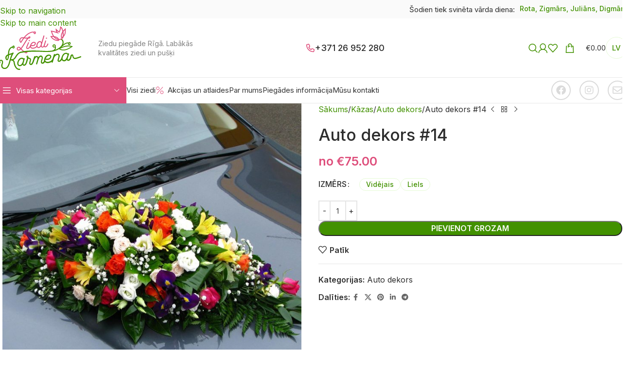

--- FILE ---
content_type: text/html; charset=UTF-8
request_url: https://ziedikarmena.lv/product/auto-dekors-14/
body_size: 45451
content:
<!DOCTYPE html>
<html lang="lv">
<head>
<meta charset="UTF-8">
<link rel="profile" href="https://gmpg.org/xfn/11">
<link rel="pingback" href="https://ziedikarmena.lv/xmlrpc.php">
<meta name='robots' content='index, follow, max-image-preview:large, max-snippet:-1, max-video-preview:-1' />
<!-- Google Tag Manager by PYS -->
<script data-cfasync="false" data-pagespeed-no-defer>
window.dataLayerPYS = window.dataLayerPYS || [];
</script>
<!-- End Google Tag Manager by PYS -->
<!-- This site is optimized with the Yoast SEO plugin v26.6 - https://yoast.com/wordpress/plugins/seo/ -->
<title>Auto dekors kāzām #14 - ZiediKarmena</title>
<meta name="description" content="Auto dekors kāzām #14. Milzīgs auto dekoru klāsts. Mūsu floristi ar ilggadēju pieredzi izveidos jums labākos dekorus par izdevīgu cenu." />
<link rel="canonical" href="https://ziedikarmena.lv/product/auto-dekors-14/" />
<meta property="og:locale" content="lv_LV" />
<meta property="og:type" content="article" />
<meta property="og:title" content="Auto dekors kāzām #14 - ZiediKarmena" />
<meta property="og:description" content="Auto dekors kāzām #14. Milzīgs auto dekoru klāsts. Mūsu floristi ar ilggadēju pieredzi izveidos jums labākos dekorus par izdevīgu cenu." />
<meta property="og:url" content="https://ziedikarmena.lv/product/auto-dekors-14/" />
<meta property="og:site_name" content="Ziedi un Pušķi Rīgā – ZiediKarmena" />
<meta property="article:publisher" content="https://www.facebook.com/ziedikarmena.lv/" />
<meta property="article:modified_time" content="2025-08-19T14:39:27+00:00" />
<meta property="og:image" content="https://ziedikarmena.lv/wp-content/uploads/2023/04/auto014.jpg" />
<meta property="og:image:width" content="1000" />
<meta property="og:image:height" content="1000" />
<meta property="og:image:type" content="image/jpeg" />
<meta name="twitter:card" content="summary_large_image" />
<script type="application/ld+json" class="yoast-schema-graph">{"@context":"https://schema.org","@graph":[{"@type":"WebPage","@id":"https://ziedikarmena.lv/product/auto-dekors-14/","url":"https://ziedikarmena.lv/product/auto-dekors-14/","name":"Auto dekors kāzām #14 - ZiediKarmena","isPartOf":{"@id":"https://ziedikarmena.lv/#website"},"primaryImageOfPage":{"@id":"https://ziedikarmena.lv/product/auto-dekors-14/#primaryimage"},"image":{"@id":"https://ziedikarmena.lv/product/auto-dekors-14/#primaryimage"},"thumbnailUrl":"https://ziedikarmena.lv/wp-content/uploads/2023/04/auto014.jpg","datePublished":"2020-02-09T23:41:04+00:00","dateModified":"2025-08-19T14:39:27+00:00","description":"Auto dekors kāzām #14. Milzīgs auto dekoru klāsts. Mūsu floristi ar ilggadēju pieredzi izveidos jums labākos dekorus par izdevīgu cenu.","breadcrumb":{"@id":"https://ziedikarmena.lv/product/auto-dekors-14/#breadcrumb"},"inLanguage":"lv-LV","potentialAction":[{"@type":"ReadAction","target":["https://ziedikarmena.lv/product/auto-dekors-14/"]}]},{"@type":"ImageObject","inLanguage":"lv-LV","@id":"https://ziedikarmena.lv/product/auto-dekors-14/#primaryimage","url":"https://ziedikarmena.lv/wp-content/uploads/2023/04/auto014.jpg","contentUrl":"https://ziedikarmena.lv/wp-content/uploads/2023/04/auto014.jpg","width":1000,"height":1000,"caption":"Auto dekors kāzām #14"},{"@type":"BreadcrumbList","@id":"https://ziedikarmena.lv/product/auto-dekors-14/#breadcrumb","itemListElement":[{"@type":"ListItem","position":1,"name":"Home","item":"https://ziedikarmena.lv/"},{"@type":"ListItem","position":2,"name":"Katalogs","item":"https://ziedikarmena.lv/katalogs/"},{"@type":"ListItem","position":3,"name":"Auto dekors #14"}]},{"@type":"WebSite","@id":"https://ziedikarmena.lv/#website","url":"https://ziedikarmena.lv/","name":"Ātra pušķu piegāde Rīgā – ZiediKarmena","description":"Pušķi tiks piegādāti tieši jūsu norādītajā datumā! Labākās kvalitātes ziedi tikai pie ZiediKarmena!","publisher":{"@id":"https://ziedikarmena.lv/#organization"},"potentialAction":[{"@type":"SearchAction","target":{"@type":"EntryPoint","urlTemplate":"https://ziedikarmena.lv/?s={search_term_string}"},"query-input":{"@type":"PropertyValueSpecification","valueRequired":true,"valueName":"search_term_string"}}],"inLanguage":"lv-LV"},{"@type":"Organization","@id":"https://ziedikarmena.lv/#organization","name":"SIA “SA EURO”","url":"https://ziedikarmena.lv/","logo":{"@type":"ImageObject","inLanguage":"lv-LV","@id":"https://ziedikarmena.lv/#/schema/logo/image/","url":"https://ziedikarmena.lv/wp-content/uploads/2023/04/logo-new.svg","contentUrl":"https://ziedikarmena.lv/wp-content/uploads/2023/04/logo-new.svg","width":182,"height":100,"caption":"SIA “SA EURO”"},"image":{"@id":"https://ziedikarmena.lv/#/schema/logo/image/"},"sameAs":["https://www.facebook.com/ziedikarmena.lv/","https://www.instagram.com/ziedikarmena.lv/"]}]}</script>
<!-- / Yoast SEO plugin. -->
<script type='application/javascript'  id='pys-version-script'>console.log('PixelYourSite Free version 11.1.5.2');</script>
<link rel='dns-prefetch' href='//fonts.googleapis.com' />
<link rel="alternate" type="application/rss+xml" title="Ziedi un Pušķi Rīgā  – ZiediKarmena&raquo; Plūsma" href="https://ziedikarmena.lv/feed/" />
<link rel="alternate" type="application/rss+xml" title="Komentāru plūsma" href="https://ziedikarmena.lv/comments/feed/" />
<link rel="alternate" type="application/rss+xml" title="Ziedi un Pušķi Rīgā  – ZiediKarmena &raquo; Auto dekors #14 plūsma" href="https://ziedikarmena.lv/product/auto-dekors-14/feed/" />
<link rel="alternate" title="oEmbed (JSON)" type="application/json+oembed" href="https://ziedikarmena.lv/wp-json/oembed/1.0/embed?url=https%3A%2F%2Fziedikarmena.lv%2Fproduct%2Fauto-dekors-14%2F" />
<link rel="alternate" title="oEmbed (XML)" type="text/xml+oembed" href="https://ziedikarmena.lv/wp-json/oembed/1.0/embed?url=https%3A%2F%2Fziedikarmena.lv%2Fproduct%2Fauto-dekors-14%2F&#038;format=xml" />
<style id='wp-img-auto-sizes-contain-inline-css' type='text/css'>
img:is([sizes=auto i],[sizes^="auto," i]){contain-intrinsic-size:3000px 1500px}
/*# sourceURL=wp-img-auto-sizes-contain-inline-css */
</style>
<!-- <link rel='stylesheet' id='wp-block-library-css' href='https://ziedikarmena.lv/wp-includes/css/dist/block-library/style.min.css?ver=6.9' type='text/css' media='all' /> -->
<link rel="stylesheet" type="text/css" href="//ziedikarmena.lv/wp-content/cache/wpfc-minified/14sc9ubs/abygw.css" media="all"/>
<style id='safe-svg-svg-icon-style-inline-css' type='text/css'>
.safe-svg-cover{text-align:center}.safe-svg-cover .safe-svg-inside{display:inline-block;max-width:100%}.safe-svg-cover svg{fill:currentColor;height:100%;max-height:100%;max-width:100%;width:100%}
/*# sourceURL=https://ziedikarmena.lv/wp-content/plugins/safe-svg/dist/safe-svg-block-frontend.css */
</style>
<style id='global-styles-inline-css' type='text/css'>
:root{--wp--preset--aspect-ratio--square: 1;--wp--preset--aspect-ratio--4-3: 4/3;--wp--preset--aspect-ratio--3-4: 3/4;--wp--preset--aspect-ratio--3-2: 3/2;--wp--preset--aspect-ratio--2-3: 2/3;--wp--preset--aspect-ratio--16-9: 16/9;--wp--preset--aspect-ratio--9-16: 9/16;--wp--preset--color--black: #000000;--wp--preset--color--cyan-bluish-gray: #abb8c3;--wp--preset--color--white: #ffffff;--wp--preset--color--pale-pink: #f78da7;--wp--preset--color--vivid-red: #cf2e2e;--wp--preset--color--luminous-vivid-orange: #ff6900;--wp--preset--color--luminous-vivid-amber: #fcb900;--wp--preset--color--light-green-cyan: #7bdcb5;--wp--preset--color--vivid-green-cyan: #00d084;--wp--preset--color--pale-cyan-blue: #8ed1fc;--wp--preset--color--vivid-cyan-blue: #0693e3;--wp--preset--color--vivid-purple: #9b51e0;--wp--preset--gradient--vivid-cyan-blue-to-vivid-purple: linear-gradient(135deg,rgb(6,147,227) 0%,rgb(155,81,224) 100%);--wp--preset--gradient--light-green-cyan-to-vivid-green-cyan: linear-gradient(135deg,rgb(122,220,180) 0%,rgb(0,208,130) 100%);--wp--preset--gradient--luminous-vivid-amber-to-luminous-vivid-orange: linear-gradient(135deg,rgb(252,185,0) 0%,rgb(255,105,0) 100%);--wp--preset--gradient--luminous-vivid-orange-to-vivid-red: linear-gradient(135deg,rgb(255,105,0) 0%,rgb(207,46,46) 100%);--wp--preset--gradient--very-light-gray-to-cyan-bluish-gray: linear-gradient(135deg,rgb(238,238,238) 0%,rgb(169,184,195) 100%);--wp--preset--gradient--cool-to-warm-spectrum: linear-gradient(135deg,rgb(74,234,220) 0%,rgb(151,120,209) 20%,rgb(207,42,186) 40%,rgb(238,44,130) 60%,rgb(251,105,98) 80%,rgb(254,248,76) 100%);--wp--preset--gradient--blush-light-purple: linear-gradient(135deg,rgb(255,206,236) 0%,rgb(152,150,240) 100%);--wp--preset--gradient--blush-bordeaux: linear-gradient(135deg,rgb(254,205,165) 0%,rgb(254,45,45) 50%,rgb(107,0,62) 100%);--wp--preset--gradient--luminous-dusk: linear-gradient(135deg,rgb(255,203,112) 0%,rgb(199,81,192) 50%,rgb(65,88,208) 100%);--wp--preset--gradient--pale-ocean: linear-gradient(135deg,rgb(255,245,203) 0%,rgb(182,227,212) 50%,rgb(51,167,181) 100%);--wp--preset--gradient--electric-grass: linear-gradient(135deg,rgb(202,248,128) 0%,rgb(113,206,126) 100%);--wp--preset--gradient--midnight: linear-gradient(135deg,rgb(2,3,129) 0%,rgb(40,116,252) 100%);--wp--preset--font-size--small: 13px;--wp--preset--font-size--medium: 20px;--wp--preset--font-size--large: 36px;--wp--preset--font-size--x-large: 42px;--wp--preset--spacing--20: 0.44rem;--wp--preset--spacing--30: 0.67rem;--wp--preset--spacing--40: 1rem;--wp--preset--spacing--50: 1.5rem;--wp--preset--spacing--60: 2.25rem;--wp--preset--spacing--70: 3.38rem;--wp--preset--spacing--80: 5.06rem;--wp--preset--shadow--natural: 6px 6px 9px rgba(0, 0, 0, 0.2);--wp--preset--shadow--deep: 12px 12px 50px rgba(0, 0, 0, 0.4);--wp--preset--shadow--sharp: 6px 6px 0px rgba(0, 0, 0, 0.2);--wp--preset--shadow--outlined: 6px 6px 0px -3px rgb(255, 255, 255), 6px 6px rgb(0, 0, 0);--wp--preset--shadow--crisp: 6px 6px 0px rgb(0, 0, 0);}:where(body) { margin: 0; }.wp-site-blocks > .alignleft { float: left; margin-right: 2em; }.wp-site-blocks > .alignright { float: right; margin-left: 2em; }.wp-site-blocks > .aligncenter { justify-content: center; margin-left: auto; margin-right: auto; }:where(.is-layout-flex){gap: 0.5em;}:where(.is-layout-grid){gap: 0.5em;}.is-layout-flow > .alignleft{float: left;margin-inline-start: 0;margin-inline-end: 2em;}.is-layout-flow > .alignright{float: right;margin-inline-start: 2em;margin-inline-end: 0;}.is-layout-flow > .aligncenter{margin-left: auto !important;margin-right: auto !important;}.is-layout-constrained > .alignleft{float: left;margin-inline-start: 0;margin-inline-end: 2em;}.is-layout-constrained > .alignright{float: right;margin-inline-start: 2em;margin-inline-end: 0;}.is-layout-constrained > .aligncenter{margin-left: auto !important;margin-right: auto !important;}.is-layout-constrained > :where(:not(.alignleft):not(.alignright):not(.alignfull)){margin-left: auto !important;margin-right: auto !important;}body .is-layout-flex{display: flex;}.is-layout-flex{flex-wrap: wrap;align-items: center;}.is-layout-flex > :is(*, div){margin: 0;}body .is-layout-grid{display: grid;}.is-layout-grid > :is(*, div){margin: 0;}body{padding-top: 0px;padding-right: 0px;padding-bottom: 0px;padding-left: 0px;}a:where(:not(.wp-element-button)){text-decoration: none;}:root :where(.wp-element-button, .wp-block-button__link){background-color: #32373c;border-width: 0;color: #fff;font-family: inherit;font-size: inherit;font-style: inherit;font-weight: inherit;letter-spacing: inherit;line-height: inherit;padding-top: calc(0.667em + 2px);padding-right: calc(1.333em + 2px);padding-bottom: calc(0.667em + 2px);padding-left: calc(1.333em + 2px);text-decoration: none;text-transform: inherit;}.has-black-color{color: var(--wp--preset--color--black) !important;}.has-cyan-bluish-gray-color{color: var(--wp--preset--color--cyan-bluish-gray) !important;}.has-white-color{color: var(--wp--preset--color--white) !important;}.has-pale-pink-color{color: var(--wp--preset--color--pale-pink) !important;}.has-vivid-red-color{color: var(--wp--preset--color--vivid-red) !important;}.has-luminous-vivid-orange-color{color: var(--wp--preset--color--luminous-vivid-orange) !important;}.has-luminous-vivid-amber-color{color: var(--wp--preset--color--luminous-vivid-amber) !important;}.has-light-green-cyan-color{color: var(--wp--preset--color--light-green-cyan) !important;}.has-vivid-green-cyan-color{color: var(--wp--preset--color--vivid-green-cyan) !important;}.has-pale-cyan-blue-color{color: var(--wp--preset--color--pale-cyan-blue) !important;}.has-vivid-cyan-blue-color{color: var(--wp--preset--color--vivid-cyan-blue) !important;}.has-vivid-purple-color{color: var(--wp--preset--color--vivid-purple) !important;}.has-black-background-color{background-color: var(--wp--preset--color--black) !important;}.has-cyan-bluish-gray-background-color{background-color: var(--wp--preset--color--cyan-bluish-gray) !important;}.has-white-background-color{background-color: var(--wp--preset--color--white) !important;}.has-pale-pink-background-color{background-color: var(--wp--preset--color--pale-pink) !important;}.has-vivid-red-background-color{background-color: var(--wp--preset--color--vivid-red) !important;}.has-luminous-vivid-orange-background-color{background-color: var(--wp--preset--color--luminous-vivid-orange) !important;}.has-luminous-vivid-amber-background-color{background-color: var(--wp--preset--color--luminous-vivid-amber) !important;}.has-light-green-cyan-background-color{background-color: var(--wp--preset--color--light-green-cyan) !important;}.has-vivid-green-cyan-background-color{background-color: var(--wp--preset--color--vivid-green-cyan) !important;}.has-pale-cyan-blue-background-color{background-color: var(--wp--preset--color--pale-cyan-blue) !important;}.has-vivid-cyan-blue-background-color{background-color: var(--wp--preset--color--vivid-cyan-blue) !important;}.has-vivid-purple-background-color{background-color: var(--wp--preset--color--vivid-purple) !important;}.has-black-border-color{border-color: var(--wp--preset--color--black) !important;}.has-cyan-bluish-gray-border-color{border-color: var(--wp--preset--color--cyan-bluish-gray) !important;}.has-white-border-color{border-color: var(--wp--preset--color--white) !important;}.has-pale-pink-border-color{border-color: var(--wp--preset--color--pale-pink) !important;}.has-vivid-red-border-color{border-color: var(--wp--preset--color--vivid-red) !important;}.has-luminous-vivid-orange-border-color{border-color: var(--wp--preset--color--luminous-vivid-orange) !important;}.has-luminous-vivid-amber-border-color{border-color: var(--wp--preset--color--luminous-vivid-amber) !important;}.has-light-green-cyan-border-color{border-color: var(--wp--preset--color--light-green-cyan) !important;}.has-vivid-green-cyan-border-color{border-color: var(--wp--preset--color--vivid-green-cyan) !important;}.has-pale-cyan-blue-border-color{border-color: var(--wp--preset--color--pale-cyan-blue) !important;}.has-vivid-cyan-blue-border-color{border-color: var(--wp--preset--color--vivid-cyan-blue) !important;}.has-vivid-purple-border-color{border-color: var(--wp--preset--color--vivid-purple) !important;}.has-vivid-cyan-blue-to-vivid-purple-gradient-background{background: var(--wp--preset--gradient--vivid-cyan-blue-to-vivid-purple) !important;}.has-light-green-cyan-to-vivid-green-cyan-gradient-background{background: var(--wp--preset--gradient--light-green-cyan-to-vivid-green-cyan) !important;}.has-luminous-vivid-amber-to-luminous-vivid-orange-gradient-background{background: var(--wp--preset--gradient--luminous-vivid-amber-to-luminous-vivid-orange) !important;}.has-luminous-vivid-orange-to-vivid-red-gradient-background{background: var(--wp--preset--gradient--luminous-vivid-orange-to-vivid-red) !important;}.has-very-light-gray-to-cyan-bluish-gray-gradient-background{background: var(--wp--preset--gradient--very-light-gray-to-cyan-bluish-gray) !important;}.has-cool-to-warm-spectrum-gradient-background{background: var(--wp--preset--gradient--cool-to-warm-spectrum) !important;}.has-blush-light-purple-gradient-background{background: var(--wp--preset--gradient--blush-light-purple) !important;}.has-blush-bordeaux-gradient-background{background: var(--wp--preset--gradient--blush-bordeaux) !important;}.has-luminous-dusk-gradient-background{background: var(--wp--preset--gradient--luminous-dusk) !important;}.has-pale-ocean-gradient-background{background: var(--wp--preset--gradient--pale-ocean) !important;}.has-electric-grass-gradient-background{background: var(--wp--preset--gradient--electric-grass) !important;}.has-midnight-gradient-background{background: var(--wp--preset--gradient--midnight) !important;}.has-small-font-size{font-size: var(--wp--preset--font-size--small) !important;}.has-medium-font-size{font-size: var(--wp--preset--font-size--medium) !important;}.has-large-font-size{font-size: var(--wp--preset--font-size--large) !important;}.has-x-large-font-size{font-size: var(--wp--preset--font-size--x-large) !important;}
:where(.wp-block-post-template.is-layout-flex){gap: 1.25em;}:where(.wp-block-post-template.is-layout-grid){gap: 1.25em;}
:where(.wp-block-term-template.is-layout-flex){gap: 1.25em;}:where(.wp-block-term-template.is-layout-grid){gap: 1.25em;}
:where(.wp-block-columns.is-layout-flex){gap: 2em;}:where(.wp-block-columns.is-layout-grid){gap: 2em;}
:root :where(.wp-block-pullquote){font-size: 1.5em;line-height: 1.6;}
/*# sourceURL=global-styles-inline-css */
</style>
<style id='woocommerce-inline-inline-css' type='text/css'>
.woocommerce form .form-row .required { visibility: visible; }
/*# sourceURL=woocommerce-inline-inline-css */
</style>
<!-- <link rel='stylesheet' id='trp-language-switcher-style-css' href='https://ziedikarmena.lv/wp-content/plugins/translatepress-multilingual/assets/css/trp-language-switcher.css?ver=3.0.6' type='text/css' media='all' /> -->
<!-- <link rel='stylesheet' id='wc_stripe_express_checkout_style-css' href='https://ziedikarmena.lv/wp-content/plugins/woocommerce-gateway-stripe/build/express-checkout.css?ver=f49792bd42ded7e3e1cb' type='text/css' media='all' /> -->
<!-- <link rel='stylesheet' id='elementor-icons-css' href='https://ziedikarmena.lv/wp-content/plugins/elementor/assets/lib/eicons/css/elementor-icons.min.css?ver=5.45.0' type='text/css' media='all' /> -->
<!-- <link rel='stylesheet' id='elementor-frontend-css' href='https://ziedikarmena.lv/wp-content/plugins/elementor/assets/css/frontend.min.css?ver=3.34.0' type='text/css' media='all' /> -->
<link rel="stylesheet" type="text/css" href="//ziedikarmena.lv/wp-content/cache/wpfc-minified/2f8qjxi9/adtr5.css" media="all"/>
<style id='elementor-frontend-inline-css' type='text/css'>
.elementor-kit-6{--e-global-color-primary:#6EC1E4;--e-global-color-secondary:#54595F;--e-global-color-text:#7A7A7A;--e-global-color-accent:#61CE70;--e-global-typography-primary-font-family:"Roboto";--e-global-typography-primary-font-weight:600;--e-global-typography-secondary-font-family:"Roboto Slab";--e-global-typography-secondary-font-weight:400;--e-global-typography-text-font-family:"Roboto";--e-global-typography-text-font-weight:400;--e-global-typography-accent-font-family:"Roboto";--e-global-typography-accent-font-weight:500;}.elementor-kit-6 e-page-transition{background-color:#FFBC7D;}.elementor-section.elementor-section-boxed > .elementor-container{max-width:1140px;}.e-con{--container-max-width:1140px;}.elementor-widget:not(:last-child){margin-block-end:20px;}.elementor-element{--widgets-spacing:20px 20px;--widgets-spacing-row:20px;--widgets-spacing-column:20px;}{}h1.entry-title{display:var(--page-title-display);}@media(max-width:1024px){.elementor-section.elementor-section-boxed > .elementor-container{max-width:1024px;}.e-con{--container-max-width:1024px;}}@media(max-width:767px){.elementor-section.elementor-section-boxed > .elementor-container{max-width:767px;}.e-con{--container-max-width:767px;}}
/*# sourceURL=elementor-frontend-inline-css */
</style>
<!-- <link rel='stylesheet' id='wd-style-base-css' href='https://ziedikarmena.lv/wp-content/themes/woodmart/css/parts/base.min.css?ver=8.3.8' type='text/css' media='all' /> -->
<!-- <link rel='stylesheet' id='wd-helpers-wpb-elem-css' href='https://ziedikarmena.lv/wp-content/themes/woodmart/css/parts/helpers-wpb-elem.min.css?ver=8.3.8' type='text/css' media='all' /> -->
<!-- <link rel='stylesheet' id='wd-woo-stripe-css' href='https://ziedikarmena.lv/wp-content/themes/woodmart/css/parts/int-woo-stripe.min.css?ver=8.3.8' type='text/css' media='all' /> -->
<!-- <link rel='stylesheet' id='wd-woo-payments-css' href='https://ziedikarmena.lv/wp-content/themes/woodmart/css/parts/int-woo-payments.min.css?ver=8.3.8' type='text/css' media='all' /> -->
<!-- <link rel='stylesheet' id='wd-elementor-base-css' href='https://ziedikarmena.lv/wp-content/themes/woodmart/css/parts/int-elem-base.min.css?ver=8.3.8' type='text/css' media='all' /> -->
<!-- <link rel='stylesheet' id='wd-elementor-pro-base-css' href='https://ziedikarmena.lv/wp-content/themes/woodmart/css/parts/int-elementor-pro.min.css?ver=8.3.8' type='text/css' media='all' /> -->
<!-- <link rel='stylesheet' id='wd-int-wordfence-css' href='https://ziedikarmena.lv/wp-content/themes/woodmart/css/parts/int-wordfence.min.css?ver=8.3.8' type='text/css' media='all' /> -->
<!-- <link rel='stylesheet' id='wd-woocommerce-base-css' href='https://ziedikarmena.lv/wp-content/themes/woodmart/css/parts/woocommerce-base.min.css?ver=8.3.8' type='text/css' media='all' /> -->
<!-- <link rel='stylesheet' id='wd-mod-star-rating-css' href='https://ziedikarmena.lv/wp-content/themes/woodmart/css/parts/mod-star-rating.min.css?ver=8.3.8' type='text/css' media='all' /> -->
<!-- <link rel='stylesheet' id='wd-woocommerce-block-notices-css' href='https://ziedikarmena.lv/wp-content/themes/woodmart/css/parts/woo-mod-block-notices.min.css?ver=8.3.8' type='text/css' media='all' /> -->
<!-- <link rel='stylesheet' id='wd-woo-mod-quantity-css' href='https://ziedikarmena.lv/wp-content/themes/woodmart/css/parts/woo-mod-quantity.min.css?ver=8.3.8' type='text/css' media='all' /> -->
<!-- <link rel='stylesheet' id='wd-woo-single-prod-el-base-css' href='https://ziedikarmena.lv/wp-content/themes/woodmart/css/parts/woo-single-prod-el-base.min.css?ver=8.3.8' type='text/css' media='all' /> -->
<!-- <link rel='stylesheet' id='wd-woo-mod-stock-status-css' href='https://ziedikarmena.lv/wp-content/themes/woodmart/css/parts/woo-mod-stock-status.min.css?ver=8.3.8' type='text/css' media='all' /> -->
<!-- <link rel='stylesheet' id='wd-woo-mod-shop-attributes-css' href='https://ziedikarmena.lv/wp-content/themes/woodmart/css/parts/woo-mod-shop-attributes.min.css?ver=8.3.8' type='text/css' media='all' /> -->
<!-- <link rel='stylesheet' id='wd-wp-blocks-css' href='https://ziedikarmena.lv/wp-content/themes/woodmart/css/parts/wp-blocks.min.css?ver=8.3.8' type='text/css' media='all' /> -->
<!-- <link rel='stylesheet' id='child-style-css' href='https://ziedikarmena.lv/wp-content/themes/woodmart-child/style.css?ver=8.3.8' type='text/css' media='all' /> -->
<!-- <link rel='stylesheet' id='wd-header-base-css' href='https://ziedikarmena.lv/wp-content/themes/woodmart/css/parts/header-base.min.css?ver=8.3.8' type='text/css' media='all' /> -->
<!-- <link rel='stylesheet' id='wd-mod-tools-css' href='https://ziedikarmena.lv/wp-content/themes/woodmart/css/parts/mod-tools.min.css?ver=8.3.8' type='text/css' media='all' /> -->
<!-- <link rel='stylesheet' id='wd-header-elements-base-css' href='https://ziedikarmena.lv/wp-content/themes/woodmart/css/parts/header-el-base.min.css?ver=8.3.8' type='text/css' media='all' /> -->
<!-- <link rel='stylesheet' id='wd-text-block-css' href='https://ziedikarmena.lv/wp-content/themes/woodmart/css/parts/el-text-block.min.css?ver=8.3.8' type='text/css' media='all' /> -->
<!-- <link rel='stylesheet' id='wd-header-search-css' href='https://ziedikarmena.lv/wp-content/themes/woodmart/css/parts/header-el-search.min.css?ver=8.3.8' type='text/css' media='all' /> -->
<!-- <link rel='stylesheet' id='wd-woo-mod-login-form-css' href='https://ziedikarmena.lv/wp-content/themes/woodmart/css/parts/woo-mod-login-form.min.css?ver=8.3.8' type='text/css' media='all' /> -->
<!-- <link rel='stylesheet' id='wd-header-my-account-css' href='https://ziedikarmena.lv/wp-content/themes/woodmart/css/parts/header-el-my-account.min.css?ver=8.3.8' type='text/css' media='all' /> -->
<!-- <link rel='stylesheet' id='wd-header-cart-side-css' href='https://ziedikarmena.lv/wp-content/themes/woodmart/css/parts/header-el-cart-side.min.css?ver=8.3.8' type='text/css' media='all' /> -->
<!-- <link rel='stylesheet' id='wd-header-cart-css' href='https://ziedikarmena.lv/wp-content/themes/woodmart/css/parts/header-el-cart.min.css?ver=8.3.8' type='text/css' media='all' /> -->
<!-- <link rel='stylesheet' id='wd-widget-shopping-cart-css' href='https://ziedikarmena.lv/wp-content/themes/woodmart/css/parts/woo-widget-shopping-cart.min.css?ver=8.3.8' type='text/css' media='all' /> -->
<!-- <link rel='stylesheet' id='wd-widget-product-list-css' href='https://ziedikarmena.lv/wp-content/themes/woodmart/css/parts/woo-widget-product-list.min.css?ver=8.3.8' type='text/css' media='all' /> -->
<!-- <link rel='stylesheet' id='wd-header-mobile-nav-dropdown-css' href='https://ziedikarmena.lv/wp-content/themes/woodmart/css/parts/header-el-mobile-nav-dropdown.min.css?ver=8.3.8' type='text/css' media='all' /> -->
<!-- <link rel='stylesheet' id='wd-header-categories-nav-css' href='https://ziedikarmena.lv/wp-content/themes/woodmart/css/parts/header-el-category-nav.min.css?ver=8.3.8' type='text/css' media='all' /> -->
<!-- <link rel='stylesheet' id='wd-mod-nav-vertical-css' href='https://ziedikarmena.lv/wp-content/themes/woodmart/css/parts/mod-nav-vertical.min.css?ver=8.3.8' type='text/css' media='all' /> -->
<!-- <link rel='stylesheet' id='wd-mod-nav-vertical-design-default-css' href='https://ziedikarmena.lv/wp-content/themes/woodmart/css/parts/mod-nav-vertical-design-default.min.css?ver=8.3.8' type='text/css' media='all' /> -->
<!-- <link rel='stylesheet' id='wd-page-title-css' href='https://ziedikarmena.lv/wp-content/themes/woodmart/css/parts/page-title.min.css?ver=8.3.8' type='text/css' media='all' /> -->
<!-- <link rel='stylesheet' id='wd-woo-single-prod-predefined-css' href='https://ziedikarmena.lv/wp-content/themes/woodmart/css/parts/woo-single-prod-predefined.min.css?ver=8.3.8' type='text/css' media='all' /> -->
<!-- <link rel='stylesheet' id='wd-woo-single-prod-and-quick-view-predefined-css' href='https://ziedikarmena.lv/wp-content/themes/woodmart/css/parts/woo-single-prod-and-quick-view-predefined.min.css?ver=8.3.8' type='text/css' media='all' /> -->
<!-- <link rel='stylesheet' id='wd-woo-single-prod-el-tabs-predefined-css' href='https://ziedikarmena.lv/wp-content/themes/woodmart/css/parts/woo-single-prod-el-tabs-predefined.min.css?ver=8.3.8' type='text/css' media='all' /> -->
<!-- <link rel='stylesheet' id='wd-woo-single-prod-el-gallery-css' href='https://ziedikarmena.lv/wp-content/themes/woodmart/css/parts/woo-single-prod-el-gallery.min.css?ver=8.3.8' type='text/css' media='all' /> -->
<!-- <link rel='stylesheet' id='wd-woo-single-prod-el-gallery-opt-thumb-left-desktop-css' href='https://ziedikarmena.lv/wp-content/themes/woodmart/css/parts/woo-single-prod-el-gallery-opt-thumb-left-desktop.min.css?ver=8.3.8' type='text/css' media='all' /> -->
<!-- <link rel='stylesheet' id='wd-swiper-css' href='https://ziedikarmena.lv/wp-content/themes/woodmart/css/parts/lib-swiper.min.css?ver=8.3.8' type='text/css' media='all' /> -->
<!-- <link rel='stylesheet' id='wd-swiper-arrows-css' href='https://ziedikarmena.lv/wp-content/themes/woodmart/css/parts/lib-swiper-arrows.min.css?ver=8.3.8' type='text/css' media='all' /> -->
<!-- <link rel='stylesheet' id='wd-photoswipe-css' href='https://ziedikarmena.lv/wp-content/themes/woodmart/css/parts/lib-photoswipe.min.css?ver=8.3.8' type='text/css' media='all' /> -->
<!-- <link rel='stylesheet' id='wd-woo-single-prod-el-navigation-css' href='https://ziedikarmena.lv/wp-content/themes/woodmart/css/parts/woo-single-prod-el-navigation.min.css?ver=8.3.8' type='text/css' media='all' /> -->
<!-- <link rel='stylesheet' id='wd-woo-mod-variation-form-css' href='https://ziedikarmena.lv/wp-content/themes/woodmart/css/parts/woo-mod-variation-form.min.css?ver=8.3.8' type='text/css' media='all' /> -->
<!-- <link rel='stylesheet' id='wd-woo-mod-swatches-base-css' href='https://ziedikarmena.lv/wp-content/themes/woodmart/css/parts/woo-mod-swatches-base.min.css?ver=8.3.8' type='text/css' media='all' /> -->
<!-- <link rel='stylesheet' id='wd-woo-mod-variation-form-single-css' href='https://ziedikarmena.lv/wp-content/themes/woodmart/css/parts/woo-mod-variation-form-single.min.css?ver=8.3.8' type='text/css' media='all' /> -->
<!-- <link rel='stylesheet' id='wd-woo-mod-swatches-style-4-css' href='https://ziedikarmena.lv/wp-content/themes/woodmart/css/parts/woo-mod-swatches-style-4.min.css?ver=8.3.8' type='text/css' media='all' /> -->
<!-- <link rel='stylesheet' id='wd-woo-mod-swatches-dis-1-css' href='https://ziedikarmena.lv/wp-content/themes/woodmart/css/parts/woo-mod-swatches-dis-style-1.min.css?ver=8.3.8' type='text/css' media='all' /> -->
<!-- <link rel='stylesheet' id='wd-social-icons-css' href='https://ziedikarmena.lv/wp-content/themes/woodmart/css/parts/el-social-icons.min.css?ver=8.3.8' type='text/css' media='all' /> -->
<!-- <link rel='stylesheet' id='wd-tabs-css' href='https://ziedikarmena.lv/wp-content/themes/woodmart/css/parts/el-tabs.min.css?ver=8.3.8' type='text/css' media='all' /> -->
<!-- <link rel='stylesheet' id='wd-woo-single-prod-el-tabs-opt-layout-tabs-css' href='https://ziedikarmena.lv/wp-content/themes/woodmart/css/parts/woo-single-prod-el-tabs-opt-layout-tabs.min.css?ver=8.3.8' type='text/css' media='all' /> -->
<!-- <link rel='stylesheet' id='wd-accordion-css' href='https://ziedikarmena.lv/wp-content/themes/woodmart/css/parts/el-accordion.min.css?ver=8.3.8' type='text/css' media='all' /> -->
<!-- <link rel='stylesheet' id='wd-accordion-elem-wpb-css' href='https://ziedikarmena.lv/wp-content/themes/woodmart/css/parts/el-accordion-wpb-elem.min.css?ver=8.3.8' type='text/css' media='all' /> -->
<!-- <link rel='stylesheet' id='wd-woo-single-prod-el-reviews-css' href='https://ziedikarmena.lv/wp-content/themes/woodmart/css/parts/woo-single-prod-el-reviews.min.css?ver=8.3.8' type='text/css' media='all' /> -->
<!-- <link rel='stylesheet' id='wd-woo-single-prod-el-reviews-style-1-css' href='https://ziedikarmena.lv/wp-content/themes/woodmart/css/parts/woo-single-prod-el-reviews-style-1.min.css?ver=8.3.8' type='text/css' media='all' /> -->
<!-- <link rel='stylesheet' id='wd-post-types-mod-comments-css' href='https://ziedikarmena.lv/wp-content/themes/woodmart/css/parts/post-types-mod-comments.min.css?ver=8.3.8' type='text/css' media='all' /> -->
<!-- <link rel='stylesheet' id='wd-product-loop-css' href='https://ziedikarmena.lv/wp-content/themes/woodmart/css/parts/woo-product-loop.min.css?ver=8.3.8' type='text/css' media='all' /> -->
<!-- <link rel='stylesheet' id='wd-product-loop-base-css' href='https://ziedikarmena.lv/wp-content/themes/woodmart/css/parts/woo-product-loop-base.min.css?ver=8.3.8' type='text/css' media='all' /> -->
<!-- <link rel='stylesheet' id='wd-woo-mod-add-btn-replace-css' href='https://ziedikarmena.lv/wp-content/themes/woodmart/css/parts/woo-mod-add-btn-replace.min.css?ver=8.3.8' type='text/css' media='all' /> -->
<!-- <link rel='stylesheet' id='wd-mod-more-description-css' href='https://ziedikarmena.lv/wp-content/themes/woodmart/css/parts/mod-more-description.min.css?ver=8.3.8' type='text/css' media='all' /> -->
<!-- <link rel='stylesheet' id='wd-swiper-pagin-css' href='https://ziedikarmena.lv/wp-content/themes/woodmart/css/parts/lib-swiper-pagin.min.css?ver=8.3.8' type='text/css' media='all' /> -->
<!-- <link rel='stylesheet' id='wd-widget-collapse-css' href='https://ziedikarmena.lv/wp-content/themes/woodmart/css/parts/opt-widget-collapse.min.css?ver=8.3.8' type='text/css' media='all' /> -->
<!-- <link rel='stylesheet' id='wd-footer-base-css' href='https://ziedikarmena.lv/wp-content/themes/woodmart/css/parts/footer-base.min.css?ver=8.3.8' type='text/css' media='all' /> -->
<!-- <link rel='stylesheet' id='wd-scroll-top-css' href='https://ziedikarmena.lv/wp-content/themes/woodmart/css/parts/opt-scrolltotop.min.css?ver=8.3.8' type='text/css' media='all' /> -->
<!-- <link rel='stylesheet' id='wd-header-search-fullscreen-css' href='https://ziedikarmena.lv/wp-content/themes/woodmart/css/parts/header-el-search-fullscreen-general.min.css?ver=8.3.8' type='text/css' media='all' /> -->
<!-- <link rel='stylesheet' id='wd-header-search-fullscreen-1-css' href='https://ziedikarmena.lv/wp-content/themes/woodmart/css/parts/header-el-search-fullscreen-1.min.css?ver=8.3.8' type='text/css' media='all' /> -->
<!-- <link rel='stylesheet' id='wd-wd-search-form-css' href='https://ziedikarmena.lv/wp-content/themes/woodmart/css/parts/wd-search-form.min.css?ver=8.3.8' type='text/css' media='all' /> -->
<!-- <link rel='stylesheet' id='wd-wd-search-results-css' href='https://ziedikarmena.lv/wp-content/themes/woodmart/css/parts/wd-search-results.min.css?ver=8.3.8' type='text/css' media='all' /> -->
<!-- <link rel='stylesheet' id='wd-wd-search-dropdown-css' href='https://ziedikarmena.lv/wp-content/themes/woodmart/css/parts/wd-search-dropdown.min.css?ver=8.3.8' type='text/css' media='all' /> -->
<!-- <link rel='stylesheet' id='wd-header-my-account-sidebar-css' href='https://ziedikarmena.lv/wp-content/themes/woodmart/css/parts/header-el-my-account-sidebar.min.css?ver=8.3.8' type='text/css' media='all' /> -->
<!-- <link rel='stylesheet' id='wd-bg-navigation-css' href='https://ziedikarmena.lv/wp-content/themes/woodmart/css/parts/bg-navigation.min.css?ver=8.3.8' type='text/css' media='all' /> -->
<!-- <link rel='stylesheet' id='wd-el-menu-css' href='https://ziedikarmena.lv/wp-content/themes/woodmart/css/parts/el-menu.min.css?ver=8.3.8' type='text/css' media='all' /> -->
<!-- <link rel='stylesheet' id='wd-el-menu-wpb-elem-css' href='https://ziedikarmena.lv/wp-content/themes/woodmart/css/parts/el-menu-wpb-elem.min.css?ver=8.3.8' type='text/css' media='all' /> -->
<!-- <link rel='stylesheet' id='wd-bottom-toolbar-css' href='https://ziedikarmena.lv/wp-content/themes/woodmart/css/parts/opt-bottom-toolbar.min.css?ver=8.3.8' type='text/css' media='all' /> -->
<link rel="stylesheet" type="text/css" href="//ziedikarmena.lv/wp-content/cache/wpfc-minified/k9eal5iz/bgrb7.css" media="all"/>
<link rel='stylesheet' id='xts-google-fonts-css' href='https://fonts.googleapis.com/css?family=Inter%3A400%2C600%2C500%7CForum%3A400&#038;ver=8.3.8' type='text/css' media='all' />
<!-- <link rel='stylesheet' id='elementor-gf-local-roboto-css' href='https://ziedikarmena.lv/wp-content/uploads/elementor/google-fonts/css/roboto.css?ver=1752165469' type='text/css' media='all' /> -->
<!-- <link rel='stylesheet' id='elementor-gf-local-robotoslab-css' href='https://ziedikarmena.lv/wp-content/uploads/elementor/google-fonts/css/robotoslab.css?ver=1752165472' type='text/css' media='all' /> -->
<link rel="stylesheet" type="text/css" href="//ziedikarmena.lv/wp-content/cache/wpfc-minified/7wqcr2w1/abygb.css" media="all"/>
<script type="text/javascript" id="jquery-core-js-extra">
/* <![CDATA[ */
var pysFacebookRest = {"restApiUrl":"https://ziedikarmena.lv/wp-json/pys-facebook/v1/event","debug":""};
//# sourceURL=jquery-core-js-extra
/* ]]> */
</script>
<script src='//ziedikarmena.lv/wp-content/cache/wpfc-minified/dhd02cw4/abygb.js' type="text/javascript"></script>
<!-- <script type="text/javascript" src="https://ziedikarmena.lv/wp-includes/js/jquery/jquery.min.js?ver=3.7.1" id="jquery-core-js"></script> -->
<!-- <script type="text/javascript" src="https://ziedikarmena.lv/wp-includes/js/jquery/jquery-migrate.min.js?ver=3.4.1" id="jquery-migrate-js"></script> -->
<!-- <script type="text/javascript" src="https://ziedikarmena.lv/wp-content/plugins/woocommerce/assets/js/jquery-blockui/jquery.blockUI.min.js?ver=2.7.0-wc.10.4.3" id="wc-jquery-blockui-js" defer="defer" data-wp-strategy="defer"></script> -->
<script type="text/javascript" id="wc-add-to-cart-js-extra">
/* <![CDATA[ */
var wc_add_to_cart_params = {"ajax_url":"/wp-admin/admin-ajax.php","wc_ajax_url":"/?wc-ajax=%%endpoint%%","i18n_view_cart":"Apskat\u012bt grozu","cart_url":"https://ziedikarmena.lv/cart/","is_cart":"","cart_redirect_after_add":"no"};
//# sourceURL=wc-add-to-cart-js-extra
/* ]]> */
</script>
<script src='//ziedikarmena.lv/wp-content/cache/wpfc-minified/ll1t4yxl/abygw.js' type="text/javascript"></script>
<!-- <script type="text/javascript" src="https://ziedikarmena.lv/wp-content/plugins/woocommerce/assets/js/frontend/add-to-cart.min.js?ver=10.4.3" id="wc-add-to-cart-js" defer="defer" data-wp-strategy="defer"></script> -->
<!-- <script type="text/javascript" src="https://ziedikarmena.lv/wp-content/plugins/woocommerce/assets/js/zoom/jquery.zoom.min.js?ver=1.7.21-wc.10.4.3" id="wc-zoom-js" defer="defer" data-wp-strategy="defer"></script> -->
<script type="text/javascript" id="wc-single-product-js-extra">
/* <![CDATA[ */
var wc_single_product_params = {"i18n_required_rating_text":"L\u016bdzu, izv\u0113lieties v\u0113rt\u0113jumu","i18n_rating_options":["1 of 5 stars","2 of 5 stars","3 of 5 stars","4 of 5 stars","5 of 5 stars"],"i18n_product_gallery_trigger_text":"View full-screen image gallery","review_rating_required":"yes","flexslider":{"rtl":false,"animation":"slide","smoothHeight":true,"directionNav":false,"controlNav":"thumbnails","slideshow":false,"animationSpeed":500,"animationLoop":false,"allowOneSlide":false},"zoom_enabled":"","zoom_options":[],"photoswipe_enabled":"","photoswipe_options":{"shareEl":false,"closeOnScroll":false,"history":false,"hideAnimationDuration":0,"showAnimationDuration":0},"flexslider_enabled":""};
//# sourceURL=wc-single-product-js-extra
/* ]]> */
</script>
<script src='//ziedikarmena.lv/wp-content/cache/wpfc-minified/6vsscwbx/abygw.js' type="text/javascript"></script>
<!-- <script type="text/javascript" src="https://ziedikarmena.lv/wp-content/plugins/woocommerce/assets/js/frontend/single-product.min.js?ver=10.4.3" id="wc-single-product-js" defer="defer" data-wp-strategy="defer"></script> -->
<!-- <script type="text/javascript" src="https://ziedikarmena.lv/wp-content/plugins/woocommerce/assets/js/js-cookie/js.cookie.min.js?ver=2.1.4-wc.10.4.3" id="wc-js-cookie-js" defer="defer" data-wp-strategy="defer"></script> -->
<script type="text/javascript" id="woocommerce-js-extra">
/* <![CDATA[ */
var woocommerce_params = {"ajax_url":"/wp-admin/admin-ajax.php","wc_ajax_url":"/?wc-ajax=%%endpoint%%","i18n_password_show":"Show password","i18n_password_hide":"Hide password"};
//# sourceURL=woocommerce-js-extra
/* ]]> */
</script>
<script src='//ziedikarmena.lv/wp-content/cache/wpfc-minified/k2btsafm/abygb.js' type="text/javascript"></script>
<!-- <script type="text/javascript" src="https://ziedikarmena.lv/wp-content/plugins/woocommerce/assets/js/frontend/woocommerce.min.js?ver=10.4.3" id="woocommerce-js" defer="defer" data-wp-strategy="defer"></script> -->
<!-- <script type="text/javascript" src="https://ziedikarmena.lv/wp-content/plugins/translatepress-multilingual/assets/js/trp-frontend-compatibility.js?ver=3.0.6" id="trp-frontend-compatibility-js"></script> -->
<script type="text/javascript" id="WCPAY_ASSETS-js-extra">
/* <![CDATA[ */
var wcpayAssets = {"url":"https://ziedikarmena.lv/wp-content/plugins/woocommerce-payments/dist/"};
//# sourceURL=WCPAY_ASSETS-js-extra
/* ]]> */
</script>
<script src='//ziedikarmena.lv/wp-content/cache/wpfc-minified/kd9w6s8p/abygb.js' type="text/javascript"></script>
<!-- <script type="text/javascript" src="https://ziedikarmena.lv/wp-content/plugins/pixelyoursite/dist/scripts/jquery.bind-first-0.2.3.min.js?ver=0.2.3" id="jquery-bind-first-js"></script> -->
<!-- <script type="text/javascript" src="https://ziedikarmena.lv/wp-content/plugins/pixelyoursite/dist/scripts/js.cookie-2.1.3.min.js?ver=2.1.3" id="js-cookie-pys-js"></script> -->
<!-- <script type="text/javascript" src="https://ziedikarmena.lv/wp-content/plugins/pixelyoursite/dist/scripts/tld.min.js?ver=2.3.1" id="js-tld-js"></script> -->
<script type="text/javascript" id="pys-js-extra">
/* <![CDATA[ */
var pysOptions = {"staticEvents":{"facebook":{"woo_view_content":[{"delay":0,"type":"static","name":"ViewContent","pixelIds":["5606527192771116"],"eventID":"521dcc91-6e7e-42ee-b671-054be388c21b","params":{"content_ids":["10938"],"content_type":"product_group","content_name":"Auto dekors #14","category_name":"Auto dekors","value":"75","currency":"EUR","contents":[{"id":"10938","quantity":1}],"product_price":"75","page_title":"Auto dekors #14","post_type":"product","post_id":10938,"plugin":"PixelYourSite","user_role":"guest","event_url":"ziedikarmena.lv/product/auto-dekors-14/"},"e_id":"woo_view_content","ids":[],"hasTimeWindow":false,"timeWindow":0,"woo_order":"","edd_order":""}],"init_event":[{"delay":0,"type":"static","ajaxFire":false,"name":"PageView","pixelIds":["5606527192771116"],"eventID":"14aebe17-14b2-40c9-b2f3-a3dcbebcffab","params":{"page_title":"Auto dekors #14","post_type":"product","post_id":10938,"plugin":"PixelYourSite","user_role":"guest","event_url":"ziedikarmena.lv/product/auto-dekors-14/"},"e_id":"init_event","ids":[],"hasTimeWindow":false,"timeWindow":0,"woo_order":"","edd_order":""}]},"ga":{"woo_view_content":[{"delay":0,"type":"static","name":"view_item","trackingIds":["G-G514QC0Y2B"],"eventID":"521dcc91-6e7e-42ee-b671-054be388c21b","params":{"event_category":"ecommerce","currency":"EUR","items":[{"item_id":"10938","item_name":"Auto dekors #14","quantity":1,"price":"75","item_category":"Auto dekors"}],"value":"75","page_title":"Auto dekors #14","post_type":"product","post_id":10938,"plugin":"PixelYourSite","user_role":"guest","event_url":"ziedikarmena.lv/product/auto-dekors-14/"},"e_id":"woo_view_content","ids":[],"hasTimeWindow":false,"timeWindow":0,"pixelIds":[],"woo_order":"","edd_order":""}]}},"dynamicEvents":[],"triggerEvents":[],"triggerEventTypes":[],"facebook":{"pixelIds":["5606527192771116"],"advancedMatching":{"external_id":"edfedecdfbeedfddaaaafcaacbab"},"advancedMatchingEnabled":true,"removeMetadata":false,"wooVariableAsSimple":false,"serverApiEnabled":true,"wooCRSendFromServer":false,"send_external_id":null,"enabled_medical":false,"do_not_track_medical_param":["event_url","post_title","page_title","landing_page","content_name","categories","category_name","tags"],"meta_ldu":false},"ga":{"trackingIds":["G-G514QC0Y2B"],"commentEventEnabled":true,"downloadEnabled":true,"formEventEnabled":true,"crossDomainEnabled":false,"crossDomainAcceptIncoming":false,"crossDomainDomains":[],"isDebugEnabled":["index_0"],"serverContainerUrls":{"G-G514QC0Y2B":{"enable_server_container":"","server_container_url":"","transport_url":""}},"additionalConfig":{"G-G514QC0Y2B":{"first_party_collection":true}},"disableAdvertisingFeatures":false,"disableAdvertisingPersonalization":false,"wooVariableAsSimple":true,"custom_page_view_event":false},"debug":"","siteUrl":"https://ziedikarmena.lv","ajaxUrl":"https://ziedikarmena.lv/wp-admin/admin-ajax.php","ajax_event":"d40cc3c68d","enable_remove_download_url_param":"1","cookie_duration":"7","last_visit_duration":"60","enable_success_send_form":"","ajaxForServerEvent":"","ajaxForServerStaticEvent":"","useSendBeacon":"1","send_external_id":"1","external_id_expire":"180","track_cookie_for_subdomains":"1","google_consent_mode":"1","gdpr":{"ajax_enabled":false,"all_disabled_by_api":false,"facebook_disabled_by_api":false,"analytics_disabled_by_api":false,"google_ads_disabled_by_api":false,"pinterest_disabled_by_api":false,"bing_disabled_by_api":false,"reddit_disabled_by_api":false,"externalID_disabled_by_api":false,"facebook_prior_consent_enabled":true,"analytics_prior_consent_enabled":true,"google_ads_prior_consent_enabled":null,"pinterest_prior_consent_enabled":true,"bing_prior_consent_enabled":true,"cookiebot_integration_enabled":false,"cookiebot_facebook_consent_category":"marketing","cookiebot_analytics_consent_category":"statistics","cookiebot_tiktok_consent_category":"marketing","cookiebot_google_ads_consent_category":"marketing","cookiebot_pinterest_consent_category":"marketing","cookiebot_bing_consent_category":"marketing","consent_magic_integration_enabled":false,"real_cookie_banner_integration_enabled":false,"cookie_notice_integration_enabled":false,"cookie_law_info_integration_enabled":false,"analytics_storage":{"enabled":true,"value":"granted","filter":false},"ad_storage":{"enabled":true,"value":"granted","filter":false},"ad_user_data":{"enabled":true,"value":"granted","filter":false},"ad_personalization":{"enabled":true,"value":"granted","filter":false}},"cookie":{"disabled_all_cookie":false,"disabled_start_session_cookie":false,"disabled_advanced_form_data_cookie":false,"disabled_landing_page_cookie":false,"disabled_first_visit_cookie":false,"disabled_trafficsource_cookie":false,"disabled_utmTerms_cookie":false,"disabled_utmId_cookie":false},"tracking_analytics":{"TrafficSource":"direct","TrafficLanding":"undefined","TrafficUtms":[],"TrafficUtmsId":[]},"GATags":{"ga_datalayer_type":"default","ga_datalayer_name":"dataLayerPYS"},"woo":{"enabled":true,"enabled_save_data_to_orders":true,"addToCartOnButtonEnabled":true,"addToCartOnButtonValueEnabled":true,"addToCartOnButtonValueOption":"price","singleProductId":10938,"removeFromCartSelector":"form.woocommerce-cart-form .remove","addToCartCatchMethod":"add_cart_hook","is_order_received_page":false,"containOrderId":false},"edd":{"enabled":false},"cache_bypass":"1767774623"};
//# sourceURL=pys-js-extra
/* ]]> */
</script>
<script src='//ziedikarmena.lv/wp-content/cache/wpfc-minified/lmp1k3aa/abygb.js' type="text/javascript"></script>
<!-- <script type="text/javascript" src="https://ziedikarmena.lv/wp-content/plugins/pixelyoursite/dist/scripts/public.js?ver=11.1.5.2" id="pys-js"></script> -->
<!-- <script type="text/javascript" src="https://ziedikarmena.lv/wp-content/themes/woodmart/js/libs/device.min.js?ver=8.3.8" id="wd-device-library-js"></script> -->
<!-- <script type="text/javascript" src="https://ziedikarmena.lv/wp-content/themes/woodmart/js/scripts/global/scrollBar.min.js?ver=8.3.8" id="wd-scrollbar-js"></script> -->
<link rel="https://api.w.org/" href="https://ziedikarmena.lv/wp-json/" /><link rel="alternate" title="JSON" type="application/json" href="https://ziedikarmena.lv/wp-json/wp/v2/product/10938" /><link rel="EditURI" type="application/rsd+xml" title="RSD" href="https://ziedikarmena.lv/xmlrpc.php?rsd" />
<meta name="generator" content="WordPress 6.9" />
<meta name="generator" content="WooCommerce 10.4.3" />
<link rel='shortlink' href='https://ziedikarmena.lv/?p=10938' />
<script src="//code.jivosite.com/widget/Qhw9HhndEb" async></script><meta name="verify-paysera" content="97efa71c0fe6bba1fdbf2f58d27650fe"><style>
#billing_country_field
display: none !important;
}
</style>
<link rel="alternate" hreflang="lv" href="https://ziedikarmena.lv/product/auto-dekors-14/"/>
<link rel="alternate" hreflang="en" href="https://ziedikarmena.lv/en/product/auto-dekors-14/"/>
<link rel="alternate" hreflang="ru" href="https://ziedikarmena.lv/ru/product/auto-dekors-14/"/>
<link rel="alternate" hreflang="x-default" href="https://ziedikarmena.lv/product/auto-dekors-14/"/>
<meta name="viewport" content="width=device-width, initial-scale=1.0, maximum-scale=1.0, user-scalable=no">
<noscript><style>.woocommerce-product-gallery{ opacity: 1 !important; }</style></noscript>
<meta name="generator" content="Elementor 3.34.0; features: additional_custom_breakpoints; settings: css_print_method-internal, google_font-enabled, font_display-swap">
<style>
.e-con.e-parent:nth-of-type(n+4):not(.e-lazyloaded):not(.e-no-lazyload),
.e-con.e-parent:nth-of-type(n+4):not(.e-lazyloaded):not(.e-no-lazyload) * {
background-image: none !important;
}
@media screen and (max-height: 1024px) {
.e-con.e-parent:nth-of-type(n+3):not(.e-lazyloaded):not(.e-no-lazyload),
.e-con.e-parent:nth-of-type(n+3):not(.e-lazyloaded):not(.e-no-lazyload) * {
background-image: none !important;
}
}
@media screen and (max-height: 640px) {
.e-con.e-parent:nth-of-type(n+2):not(.e-lazyloaded):not(.e-no-lazyload),
.e-con.e-parent:nth-of-type(n+2):not(.e-lazyloaded):not(.e-no-lazyload) * {
background-image: none !important;
}
}
</style>
<link rel="icon" href="https://ziedikarmena.lv/wp-content/uploads/2023/04/favicon-196x196-2-150x150.png" sizes="32x32" />
<link rel="icon" href="https://ziedikarmena.lv/wp-content/uploads/2023/04/favicon-196x196-2.png" sizes="192x192" />
<link rel="apple-touch-icon" href="https://ziedikarmena.lv/wp-content/uploads/2023/04/favicon-196x196-2.png" />
<meta name="msapplication-TileImage" content="https://ziedikarmena.lv/wp-content/uploads/2023/04/favicon-196x196-2.png" />
<style>
</style>			<style id="wd-style-header_153799-css" data-type="wd-style-header_153799">
:root{
--wd-top-bar-h: 38px;
--wd-top-bar-sm-h: 52px;
--wd-top-bar-sticky-h: .00001px;
--wd-top-bar-brd-w: .00001px;
--wd-header-general-h: 121px;
--wd-header-general-sm-h: 60px;
--wd-header-general-sticky-h: .00001px;
--wd-header-general-brd-w: 1px;
--wd-header-bottom-h: 52px;
--wd-header-bottom-sm-h: .00001px;
--wd-header-bottom-sticky-h: .00001px;
--wd-header-bottom-brd-w: 1px;
--wd-header-clone-h: 60px;
--wd-header-brd-w: calc(var(--wd-top-bar-brd-w) + var(--wd-header-general-brd-w) + var(--wd-header-bottom-brd-w));
--wd-header-h: calc(var(--wd-top-bar-h) + var(--wd-header-general-h) + var(--wd-header-bottom-h) + var(--wd-header-brd-w));
--wd-header-sticky-h: calc(var(--wd-top-bar-sticky-h) + var(--wd-header-general-sticky-h) + var(--wd-header-bottom-sticky-h) + var(--wd-header-clone-h) + var(--wd-header-brd-w));
--wd-header-sm-h: calc(var(--wd-top-bar-sm-h) + var(--wd-header-general-sm-h) + var(--wd-header-bottom-sm-h) + var(--wd-header-brd-w));
}
.whb-top-bar .wd-dropdown {
margin-top: -2px;
}
.whb-top-bar .wd-dropdown:after {
height: 9px;
}
:root:has(.whb-general-header.whb-border-boxed) {
--wd-header-general-brd-w: .00001px;
}
@media (max-width: 1024px) {
:root:has(.whb-general-header.whb-hidden-mobile) {
--wd-header-general-brd-w: .00001px;
}
}
:root:has(.whb-header-bottom.whb-border-boxed) {
--wd-header-bottom-brd-w: .00001px;
}
@media (max-width: 1024px) {
:root:has(.whb-header-bottom.whb-hidden-mobile) {
--wd-header-bottom-brd-w: .00001px;
}
}
.whb-header-bottom .wd-dropdown {
margin-top: 5px;
}
.whb-header-bottom .wd-dropdown:after {
height: 16px;
}
.whb-clone.whb-sticked .wd-dropdown:not(.sub-sub-menu) {
margin-top: 9px;
}
.whb-clone.whb-sticked .wd-dropdown:not(.sub-sub-menu):after {
height: 20px;
}
.whb-top-bar {
background-color: rgba(250, 250, 250, 1);
}
.whb-9x1ytaxq7aphtb3npidp form.searchform {
--wd-form-height: 46px;
}
.whb-general-header {
border-color: rgba(232, 232, 232, 1);border-bottom-width: 1px;border-bottom-style: solid;
}
.whb-header-bottom {
border-color: rgba(232, 232, 232, 1);border-bottom-width: 1px;border-bottom-style: solid;
}
</style>
<style id="wd-style-theme_settings_default-css" data-type="wd-style-theme_settings_default">
@font-face {
font-weight: normal;
font-style: normal;
font-family: "woodmart-font";
src: url("//ziedikarmena.lv/wp-content/themes/woodmart/fonts/woodmart-font-1-400.woff2?v=8.3.8") format("woff2");
}
@font-face {
font-family: "star";
font-weight: 400;
font-style: normal;
src: url("//ziedikarmena.lv/wp-content/plugins/woocommerce/assets/fonts/star.eot?#iefix") format("embedded-opentype"), url("//ziedikarmena.lv/wp-content/plugins/woocommerce/assets/fonts/star.woff") format("woff"), url("//ziedikarmena.lv/wp-content/plugins/woocommerce/assets/fonts/star.ttf") format("truetype"), url("//ziedikarmena.lv/wp-content/plugins/woocommerce/assets/fonts/star.svg#star") format("svg");
}
@font-face {
font-family: "WooCommerce";
font-weight: 400;
font-style: normal;
src: url("//ziedikarmena.lv/wp-content/plugins/woocommerce/assets/fonts/WooCommerce.eot?#iefix") format("embedded-opentype"), url("//ziedikarmena.lv/wp-content/plugins/woocommerce/assets/fonts/WooCommerce.woff") format("woff"), url("//ziedikarmena.lv/wp-content/plugins/woocommerce/assets/fonts/WooCommerce.ttf") format("truetype"), url("//ziedikarmena.lv/wp-content/plugins/woocommerce/assets/fonts/WooCommerce.svg#WooCommerce") format("svg");
}
:root {
--wd-text-font: "Inter", Arial, Helvetica, sans-serif;
--wd-text-font-weight: 400;
--wd-text-color: rgb(45,45,45);
--wd-text-font-size: 16px;
--wd-title-font: "Inter", Arial, Helvetica, sans-serif;
--wd-title-font-weight: 500;
--wd-title-color: rgb(45,45,45);
--wd-entities-title-font: "Inter", Arial, Helvetica, sans-serif;
--wd-entities-title-font-weight: 400;
--wd-entities-title-color: 2D2D2D;
--wd-entities-title-color-hover: rgb(51 51 51 / 65%);
--wd-alternative-font: "Forum", Arial, Helvetica, sans-serif;
--wd-widget-title-font: "Inter", Arial, Helvetica, sans-serif;
--wd-widget-title-font-weight: 600;
--wd-widget-title-transform: uppercase;
--wd-widget-title-color: rgb(45,45,45);
--wd-widget-title-font-size: 16px;
--wd-header-el-font: "Inter", Arial, Helvetica, sans-serif;
--wd-header-el-font-weight: 400;
--wd-header-el-transform: inherit;
--wd-header-el-font-size: 15px;
--wd-otl-style: dotted;
--wd-otl-width: 2px;
--wd-primary-color: rgb(222,78,123);
--wd-alternative-color: rgb(66,145,0);
--btn-default-bgcolor: rgb(66,145,0);
--btn-default-bgcolor-hover: rgb(66,145,0);
--btn-accented-bgcolor: rgb(66,145,0);
--btn-accented-bgcolor-hover: rgb(66,145,0);
--wd-form-brd-width: 2px;
--notices-success-bg: #459647;
--notices-success-color: #fff;
--notices-warning-bg: #E0B252;
--notices-warning-color: #fff;
--wd-link-color: rgb(66,145,0);
--wd-link-color-hover: rgb(66,145,0);
}
.wd-age-verify-wrap {
--wd-popup-width: 500px;
}
.wd-popup.wd-promo-popup {
background-color: rgba(255,255,255,0);
background-image: url();
background-repeat: no-repeat;
background-size: cover;
background-position: center center;
}
.wd-promo-popup-wrap {
--wd-popup-width: 1000px;
}
:is(.woodmart-woocommerce-layered-nav, .wd-product-category-filter) .wd-scroll-content {
max-height: 223px;
}
.wd-page-title .wd-page-title-bg img {
object-fit: cover;
object-position: center center;
}
.wd-footer {
background-color: #ffffff;
background-image: none;
}
html .product-image-summary-wrap .product_title, html .wd-single-title .product_title {
font-family: "Inter", Arial, Helvetica, sans-serif;
font-weight: 500;
}
html .product.wd-cat .wd-entities-title, html .product.wd-cat.cat-design-replace-title .wd-entities-title, html .wd-masonry-first .wd-cat:first-child .wd-entities-title {
font-family: "Forum", Arial, Helvetica, sans-serif;
font-weight: 400;
font-size: 24px;
text-transform: inherit;
}
.product-labels .product-label.attribute-label:not(.label-with-img) {
background-color: rgb(222,78,123);
color: rgb(255,255,255);
}
.mfp-wrap.wd-popup-quick-view-wrap {
--wd-popup-width: 920px;
}
@media (max-width: 1024px) {
html .product.wd-cat .wd-entities-title, html .product.wd-cat.cat-design-replace-title .wd-entities-title, html .wd-masonry-first .wd-cat:first-child .wd-entities-title {
font-size: 22px;
}
}
@media (max-width: 768.98px) {
html .product.wd-cat .wd-entities-title, html .product.wd-cat.cat-design-replace-title .wd-entities-title, html .wd-masonry-first .wd-cat:first-child .wd-entities-title {
font-size: 22px;
}
}
:root{
--wd-container-w: 1280px;
--wd-form-brd-radius: 35px;
--btn-default-color: #fff;
--btn-default-color-hover: #fff;
--btn-accented-color: #fff;
--btn-accented-color-hover: #fff;
--btn-default-brd-radius: 35px;
--btn-default-box-shadow: none;
--btn-default-box-shadow-hover: none;
--btn-accented-brd-radius: 35px;
--btn-accented-box-shadow: none;
--btn-accented-box-shadow-hover: none;
--wd-brd-radius: 0px;
}
@media (min-width: 1280px) {
section.elementor-section.wd-section-stretch > .elementor-container {
margin-left: auto;
margin-right: auto;
}
}
.pagin-style-1 .flickity-page-dots li.is-selected {
border-color: white!important;
background-color: white!important;
}
.sku_wrapper {
display: none!important;
}
[class*="wd-swatches"].wd-text-style-4 .wd-swatch.wd-text {
padding: 5px 8px!important;
font-weight: 500!important;
color: #429100;
border-color: #E6FAD5!important;
}
[class*="wd-swatches"].wd-text-style-4 .wd-swatch.wd-text:is(.wd-active,:hover:not(.wd-disabled)), [class*="wd-swatches"].wd-text-style-4 :is(.wd-swatch-wrap a:hover,.wd-swatch-wrap.wd-active) .wd-swatch.wd-text {
border-color: #429100!important;
background-color: #429100!important;
padding: 5px 8px!important;
font-weight: 500!important;
}
table.variations .label>* {
font-weight: 500;
}
.wd-hover-with-fade.hover-ready:hover .content-product-imagin, .wd-hover-with-fade.hover-ready.state-hover .content-product-imagin {
border-radius: 30px;
}
.wd-hover-base .product-element-top {
border-radius: 30px;
}
.label-attribute-pa_priekspasutijums {
background: #fe7c03!important;
width: 150px!important;
}
input[type="radio"], input[type="checkbox"] {
width: 18px;
height: 18px;
accent-color: #de4e7b;
margin-top: 3px;
}
.wd-builder-off .woocommerce-additional-fields {
margin-bottom: 0px;
}
.ya {
display: flex!important;
flex-direction: row!important;
}
.drugoi{
display: flex!important;
flex-direction: row!important;
}
.price{
font-weight: 600;
}
.total-price {
font-size: 22px;
color: #de4e7b;
font-weight: 600;
}
.total-price-old {
text-decoration: line-through;
margin-right: 5px;
color: #bbbbbb;
font-weight: 400;
font-size: 20px;
}
.woocommerce-mini-cart__buttons .btn-cart {
color: var(--btn-default-bgcolor)!important;
background-color: var(--btn-default-color)!important;
border: 2px solid!important;
}
.woocommerce-mini-cart__buttons .btn-cart:hover {
color: var(--btn-default-color)!important;
background-color: var(--btn-default-bgcolor)!important;
border: 2px solid var(--btn-default-bgcolor)!important ;
}
.trp-ls-language-name{
border: 1px solid #E6FAD5;
border-radius: 100%;
padding: 12px;
color: #429100;
font-family: 'Inter';
font-style: normal;
font-weight: 500;
}
.cart_totals .shipping-cost {
display: none;
}
.shipping-cost-value {
color: #de4e7b!important;
font-weight: 600!important;
font-size: 16px!important;
}
.shipping-cost-euro {
color: #de4e7b!important;
font-weight: 600!important;
font-size: 16px!important;
}
.tm-extra-product-options .tmcp-field-wrap.tc-active .tc-epo-text-wrapper, .tm-extra-product-options .tmcp-field-wrap.tc-active .tc-label-wrap img.radio-image, .tm-extra-product-options .tmcp-field-wrap.tc-active .tc-label-wrap img.checkbox-image, .tm-extra-product-options .tmcp-field-wrap.tc-active .tc-label-wrap .tmhexcolorimage.radio-image, .tm-extra-product-options .tmcp-field-wrap.tc-active .tc-label-wrap .tmhexcolorimage.checkbox-image {
border-color: #de4e7b;
border-width: 2px;
box-shadow: none;
border-radius: 20px;
}
.label-attribute-pa_1-1{
background: #ff1100!important;
font-weight: 700!important;
}
#billing_time {
border-radius: 30px;
padding: 5px 14px;
border: var(--wd-form-brd-width) solid var(--wd-form-brd-color);
}
.custom-delivery-button {
display: inline-block;
padding: 10px 20px;
background-color: #f7f7f7;
cursor: pointer;
margin: 5px;
border-radius: var(--btn-accented-brd-radius);
}
.custom-delivery-button.button-primary {
background-color: #de4e7b;
color: white;
}
.custom-delivery-button.button-secondary {
background-color: #eee;
}
#custom-delivery-buttons-container {
margin-bottom: 14px;
display: flex;
gap: 6px;
}
.select2-container {
width: 100%!important;
}
#billing_city_field,
#billing_state_field,
#billing_postcode_field,
#billing_country_field {
display: none !important;
}
.hidden-field {
display: none !important;
}
@media (min-width: 1025px) {
#menu-item-13121 .wd-dropdown-menu.wd-design-default {
padding: 12px 20px;
--wd-dropdown-width: 66px;
border-radius: 30px;
margin-right: -2px;
margin-top: 12px;
}
#menu-item-13121 .wd-sub-menu li>a {
position: relative;
display: flex;
align-items: center;
padding-top: 4px;
padding-bottom: 4px;
line-height: 2.8;
flex-direction: column;
justify-content: center;
}
.wd-tools-element.wd-design-6>a>:is(.wd-tools-inner,.wd-tools-icon) {
border: 1px solid #E6FAD5;
}
.wd-tools-element .wd-tools-icon:before {
color: #429100;
}
.wd-tools-element:is(.wd-design-6,.wd-design-7,.wd-design-8) .wd-tools-count {
position: absolute;
top: -6px!important;
inset-inline-end: -7px;
background-color: var(--wd-primary-color)!important;
box-shadow: none!important;
color: white!important;
font-size: 10px!important;
padding: 1px!important;
height: 20px!important;
width: 20px!important;
font-weight: 500!important;
}
}
.samovivoz {
margin-bottom: 15px;
}
}
@media (min-width: 768px) and (max-width: 1024px) {
.wd-hover-with-fade.hover-ready:hover .content-product-imagin, .wd-hover-with-fade.hover-ready.state-hover .content-product-imagin {
border-radius: 15px;
}
.wd-hover-base .product-element-top {
border-radius: 15px;
}
.button_da55 {
height: 55px!important;
margin-bottom: 70px!important;
width: 55px!important;
}
#custom-delivery-buttons-container {
display: flex;
flex-direction: column;
gap: 6px;
}
}
@media (min-width: 577px) and (max-width: 767px) {
.wd-hover-with-fade.hover-ready:hover .content-product-imagin, .wd-hover-with-fade.hover-ready.state-hover .content-product-imagin {
border-radius: 15px;
}
.wd-hover-base .product-element-top {
border-radius: 15px;
}
.custom-checkout-tabs {
display: flex;
gap: 0.6em!important;
justify-content: space-between!important;
flex-direction: column!important;
}
.custom-checkout-tabs input[type="radio"]:checked + label {
width: 100%!important;
}
.custom-checkout-tabs label {
width: 100%!important;
}
.typeclient {
display: flex;
flex-direction: column!important;
gap: 10px!important;
}
.wd-builder-off .woocommerce-billing-fields {
margin-bottom: 20px;
}
.total-price {
font-size: 19px;
color: #de4e7b;
font-weight: 600;
}
.total-price-old {
text-decoration: line-through;
margin-right: 5px;
color: #bbbbbb;
font-weight: 400;
font-size: 17px;
}
.button_da55 {
height: 55px!important;
margin-bottom: 70px!important;
width: 55px!important;
}
#custom-delivery-buttons-container {
display: flex;
flex-direction: column;
gap: 6px;
}
}
@media (max-width: 576px) {
.wd-hover-with-fade.hover-ready:hover .content-product-imagin, .wd-hover-with-fade.hover-ready.state-hover .content-product-imagin {
border-radius: 15px;
}
.wd-hover-base .product-element-top {
border-radius: 15px;
}
.custom-checkout-tabs {
display: flex;
gap: 0.6em!important;
justify-content: space-between!important;
flex-direction: column!important;
}
.custom-checkout-tabs input[type="radio"]:checked + label {
width: 100%!important;
}
.custom-checkout-tabs label {
width: 100%!important;
}
.typeclient {
display: flex;
flex-direction: column!important;
gap: 10px!important;
}
.wd-builder-off .woocommerce-billing-fields {
margin-bottom: 20px;
}
.total-price {
font-size: 19px;
color: #de4e7b;
font-weight: 600;
}
.total-price-old {
text-decoration: line-through;
margin-right: 5px;
color: #bbbbbb;
font-weight: 400;
font-size: 17px;
}
.button_da55 {
height: 55px!important;
margin-bottom: 70px!important;
width: 55px!important;
}
#custom-delivery-buttons-container {
display: flex;
flex-direction: column;
gap: 6px;
}
}
</style>
</head>
<body class="wp-singular product-template-default single single-product postid-10938 wp-theme-woodmart wp-child-theme-woodmart-child theme-woodmart woocommerce woocommerce-page woocommerce-no-js translatepress-lv wrapper-custom  categories-accordion-on woodmart-ajax-shop-on sticky-toolbar-on tm-responsive elementor-default elementor-kit-6">
<script type="text/javascript" id="wd-flicker-fix">// Flicker fix.</script>		<div class="wd-skip-links">
<a href="#menu-main-menu" class="wd-skip-navigation btn">
Skip to navigation					</a>
<a href="#main-content" class="wd-skip-content btn">
Skip to main content			</a>
</div>
<div class="wd-page-wrapper website-wrapper">
<header class="whb-header whb-header_153799 whb-sticky-shadow whb-scroll-slide whb-sticky-clone whb-hide-on-scroll">
<div class="whb-main-header">
<div class="whb-row whb-top-bar whb-not-sticky-row whb-with-bg whb-without-border whb-color-dark whb-flex-flex-middle">
<div class="container">
<div class="whb-flex-row whb-top-bar-inner">
<div class="whb-column whb-col-left whb-column5 whb-visible-lg whb-empty-column">
</div>
<div class="whb-column whb-col-center whb-column6 whb-visible-lg whb-empty-column">
</div>
<div class="whb-column whb-col-right whb-column7 whb-visible-lg">
<div class="wd-header-html wd-entry-content whb-ntk7iynu9oybbyqvly63">
<style id="elementor-post-14273">.elementor-14273 .elementor-element.elementor-element-e300d84 > .elementor-container > .elementor-column > .elementor-widget-wrap{align-content:center;align-items:center;}.elementor-14273 .elementor-element.elementor-element-6f4bbe6{width:auto;max-width:auto;}.elementor-14273 .elementor-element.elementor-element-6f4bbe6 .elementor-heading-title{font-size:15px;font-weight:400;-webkit-text-stroke-color:#000;stroke:#000;}.elementor-14273 .elementor-element.elementor-element-29366c6{width:auto;max-width:auto;}.elementor-14273 .elementor-element.elementor-element-29366c6 > .elementor-widget-container{margin:-2px 0px 0px 10px;}.elementor-14273 .elementor-element.elementor-element-29366c6 .wd-text-block{font-family:"Inter", Sans-serif;font-size:14px;font-weight:500;}@media(max-width:767px){.elementor-14273 .elementor-element.elementor-element-e300d84{margin:0px 0px 0px 0px;padding:0px 0px 0px 0px;}.elementor-14273 .elementor-element.elementor-element-6f4bbe6{width:100%;max-width:100%;text-align:center;}.elementor-14273 .elementor-element.elementor-element-6f4bbe6 > .elementor-widget-container{margin:4px 0px 0px 0px;}.elementor-14273 .elementor-element.elementor-element-29366c6{width:100%;max-width:100%;}.elementor-14273 .elementor-element.elementor-element-29366c6 > .elementor-widget-container{margin:0px 0px 4px 0px;}}</style>		<div data-elementor-type="wp-post" data-elementor-id="14273" class="elementor elementor-14273" data-elementor-post-type="cms_block">
<section class="wd-negative-gap elementor-section elementor-top-section elementor-element elementor-element-e300d84 elementor-section-content-middle elementor-section-boxed elementor-section-height-default elementor-section-height-default" data-id="e300d84" data-element_type="section">
<div class="elementor-container elementor-column-gap-default">
<div class="elementor-column elementor-col-100 elementor-top-column elementor-element elementor-element-45f16cc" data-id="45f16cc" data-element_type="column">
<div class="elementor-widget-wrap elementor-element-populated">
<div class="elementor-element elementor-element-6f4bbe6 elementor-widget__width-auto elementor-widget-mobile__width-inherit elementor-widget elementor-widget-heading" data-id="6f4bbe6" data-element_type="widget" data-widget_type="heading.default">
<div class="elementor-widget-container">
<p class="elementor-heading-title elementor-size-default">Šodien tiek svinēta vārda diena:</p>				</div>
</div>
<div class="elementor-element elementor-element-29366c6 elementor-widget__width-auto elementor-widget-mobile__width-inherit elementor-widget elementor-widget-wd_text_block" data-id="29366c6" data-element_type="widget" data-widget_type="wd_text_block.default">
<div class="elementor-widget-container">
<div class="wd-text-block reset-last-child text-center color-alt">
<div class="cur-birth"><span>Rota</span>, <span>Zigmārs</span>, <span>Juliāns</span>, <span>Digmārs</span></div>
</div>
</div>
</div>
</div>
</div>
</div>
</section>
</div>
</div>
</div>
<div class="whb-column whb-col-mobile whb-column_mobile1 whb-hidden-lg">
<div class="wd-header-html wd-entry-content whb-8m1xpy67sel41zlq1wsv">
<div data-elementor-type="wp-post" data-elementor-id="14273" class="elementor elementor-14273" data-elementor-post-type="cms_block">
<section class="wd-negative-gap elementor-section elementor-top-section elementor-element elementor-element-e300d84 elementor-section-content-middle elementor-section-boxed elementor-section-height-default elementor-section-height-default" data-id="e300d84" data-element_type="section">
<div class="elementor-container elementor-column-gap-default">
<div class="elementor-column elementor-col-100 elementor-top-column elementor-element elementor-element-45f16cc" data-id="45f16cc" data-element_type="column">
<div class="elementor-widget-wrap elementor-element-populated">
<div class="elementor-element elementor-element-6f4bbe6 elementor-widget__width-auto elementor-widget-mobile__width-inherit elementor-widget elementor-widget-heading" data-id="6f4bbe6" data-element_type="widget" data-widget_type="heading.default">
<div class="elementor-widget-container">
<p class="elementor-heading-title elementor-size-default">Šodien tiek svinēta vārda diena:</p>				</div>
</div>
<div class="elementor-element elementor-element-29366c6 elementor-widget__width-auto elementor-widget-mobile__width-inherit elementor-widget elementor-widget-wd_text_block" data-id="29366c6" data-element_type="widget" data-widget_type="wd_text_block.default">
<div class="elementor-widget-container">
<div class="wd-text-block reset-last-child text-center color-alt">
<div class="cur-birth"><span>Rota</span>, <span>Zigmārs</span>, <span>Juliāns</span>, <span>Digmārs</span></div>
</div>
</div>
</div>
</div>
</div>
</div>
</section>
</div>
</div>
</div>
</div>
</div>
</div>
<div class="whb-row whb-general-header whb-not-sticky-row whb-without-bg whb-border-fullwidth whb-color-dark whb-flex-flex-middle">
<div class="container">
<div class="whb-flex-row whb-general-header-inner">
<div class="whb-column whb-col-left whb-column8 whb-visible-lg">
<div class="site-logo whb-gs8bcnxektjsro21n657">
<a href="https://ziedikarmena.lv/" class="wd-logo wd-main-logo" rel="home" aria-label="Site logo">
<img width="182" height="100" src="https://ziedikarmena.lv/wp-content/uploads/2023/04/logo-new.svg" class="attachment-full size-full" alt="" style="max-width:196px;" decoding="async" />	</a>
</div>
</div>
<div class="whb-column whb-col-center whb-column9 whb-visible-lg">
<div class="whb-space-element whb-x1fbk7fkx3qh4ggkbtas " style="width:30px;"></div>
<div class="wd-header-html wd-entry-content whb-8cvxde0eimo1th8asni7">
<style id="elementor-post-12466">.elementor-12466 .elementor-element.elementor-element-f248f6d{width:var( --container-widget-width, 248px );max-width:248px;--container-widget-width:248px;--container-widget-flex-grow:0;}.elementor-12466 .elementor-element.elementor-element-f248f6d .elementor-heading-title{font-family:"Inter", Sans-serif;font-size:14px;font-weight:400;line-height:19px;color:#828282;}</style>		<div data-elementor-type="wp-post" data-elementor-id="12466" class="elementor elementor-12466" data-elementor-post-type="cms_block">
<section class="wd-negative-gap elementor-section elementor-top-section elementor-element elementor-element-3ef807b elementor-section-boxed elementor-section-height-default elementor-section-height-default" data-id="3ef807b" data-element_type="section">
<div class="elementor-container elementor-column-gap-default">
<div class="elementor-column elementor-col-100 elementor-top-column elementor-element elementor-element-f7db240" data-id="f7db240" data-element_type="column">
<div class="elementor-widget-wrap elementor-element-populated">
<div class="elementor-element elementor-element-f248f6d elementor-widget__width-initial elementor-widget elementor-widget-heading" data-id="f248f6d" data-element_type="widget" data-widget_type="heading.default">
<div class="elementor-widget-container">
<p class="elementor-heading-title elementor-size-default">Ziedu piegāde Rīgā. Labākās kvalitātes ziedi un pušķi</p>				</div>
</div>
</div>
</div>
</div>
</section>
</div>
</div>
<div class="whb-space-element whb-d6tcdhggjbqbrs217tl1 " style="width:170px;"></div>
<div class="wd-header-html wd-entry-content whb-3s152ju4h0jh5mczwt2c">
<style id="elementor-post-12474">.elementor-12474 .elementor-element.elementor-element-a0e9ec1{--display:flex;--flex-direction:row;--container-widget-width:calc( ( 1 - var( --container-widget-flex-grow ) ) * 100% );--container-widget-height:100%;--container-widget-flex-grow:1;--container-widget-align-self:stretch;--flex-wrap-mobile:wrap;--align-items:center;--gap:10px 10px;--row-gap:10px;--column-gap:10px;--padding-top:0px;--padding-bottom:0px;--padding-left:0px;--padding-right:0px;}.elementor-12474 .elementor-element.elementor-element-09a1e66{--display:flex;}.elementor-12474 .elementor-element.elementor-element-85ef8e5 .elementor-icon-box-wrapper{align-items:center;gap:15px;}.elementor-12474 .elementor-element.elementor-element-85ef8e5 .elementor-icon-box-title{margin-block-end:0px;color:#2D2D2D;}.elementor-12474 .elementor-element.elementor-element-85ef8e5 .elementor-icon{font-size:18px;}.elementor-12474 .elementor-element.elementor-element-85ef8e5 .elementor-icon-box-title, .elementor-12474 .elementor-element.elementor-element-85ef8e5 .elementor-icon-box-title a{font-family:"Inter", Sans-serif;font-size:18px;font-weight:500;}</style>		<div data-elementor-type="wp-post" data-elementor-id="12474" class="elementor elementor-12474" data-elementor-post-type="cms_block">
<div class="wd-negative-gap elementor-element elementor-element-a0e9ec1 e-flex e-con-boxed e-con e-parent" data-id="a0e9ec1" data-element_type="container">
<div class="e-con-inner">
<div class="elementor-element elementor-element-09a1e66 e-con-full e-flex e-con e-child" data-id="09a1e66" data-element_type="container">
<div class="elementor-element elementor-element-85ef8e5 elementor-position-inline-start elementor-view-default elementor-mobile-position-block-start elementor-widget elementor-widget-icon-box" data-id="85ef8e5" data-element_type="widget" data-widget_type="icon-box.default">
<div class="elementor-widget-container">
<div class="elementor-icon-box-wrapper">
<div class="elementor-icon-box-icon">
<a href="tel:+37126952280" class="elementor-icon" tabindex="-1" aria-label="+371 26 952 280">
<svg xmlns="http://www.w3.org/2000/svg" width="19" height="19" viewBox="0 0 19 19" fill="none"><path d="M16.875 11.5352L13.4297 10.0586C12.6562 9.70703 11.7773 9.95312 11.25 10.5859L10.3008 11.7461C8.71875 10.832 7.41797 9.53125 6.50391 7.98438L7.69922 7.03516C8.29688 6.50781 8.54297 5.62891 8.22656 4.89062L6.71484 1.375C6.36328 0.566406 5.48438 0.109375 4.60547 0.320312L1.40625 1.05859C0.5625 1.23438 0 1.97266 0 2.85156C0 11.3594 6.89062 18.25 15.3984 18.25C16.2773 18.25 17.0156 17.6875 17.1562 16.8438L17.8945 13.6445C18.1406 12.7656 17.6836 11.8867 16.875 11.5352ZM16.2773 13.2578L15.5391 16.457C15.5391 16.4922 15.4688 16.5625 15.3984 16.5625C7.83984 16.5625 1.65234 10.4102 1.65234 2.85156C1.65234 2.78125 1.72266 2.71094 1.79297 2.71094L4.99219 1.97266L5.02734 1.9375C5.09766 1.9375 5.13281 2.00781 5.16797 2.04297L6.64453 5.48828C6.67969 5.55859 6.67969 5.62891 6.60938 5.66406L4.88672 7.07031C4.60547 7.31641 4.5 7.73828 4.67578 8.08984C5.83594 10.4453 7.76953 12.3789 10.125 13.5391C10.4766 13.7148 10.9336 13.6445 11.1797 13.3281L12.5859 11.6055C12.6211 11.5703 12.6914 11.5352 12.7617 11.5703L16.207 13.0469C16.2773 13.1172 16.3125 13.1875 16.2773 13.2578Z" fill="#DE4E7B"></path></svg>				</a>
</div>
<div class="elementor-icon-box-content">
<h3 class="elementor-icon-box-title">
<a href="tel:+37126952280" >
+371 26 952 280						</a>
</h3>
</div>
</div>
</div>
</div>
</div>
</div>
</div>
</div>
</div>
</div>
<div class="whb-column whb-col-right whb-column10 whb-visible-lg">
<div class="wd-header-search wd-tools-element wd-design-6 wd-style-icon wd-display-full-screen whb-9x1ytaxq7aphtb3npidp" title="Meklēšana">
<a href="#" rel="nofollow" aria-label="Meklēšana">
<span class="wd-tools-icon">
</span>
<span class="wd-tools-text">
Meklēšana			</span>
</a>
</div>
<div class="wd-header-my-account wd-tools-element wd-event-hover wd-design-6 wd-account-style-icon login-side-opener whb-vssfpylqqax9pvkfnxoz">
<a href="https://ziedikarmena.lv/my-account/" title="Mans konts">
<span class="wd-tools-icon">
</span>
<span class="wd-tools-text">
Login / Register			</span>
</a>
</div>
<div class="wd-header-wishlist wd-tools-element wd-style-icon wd-with-count wd-design-6 whb-a22wdkiy3r40yw2paskq" title="My Wishlist">
<a href="https://ziedikarmena.lv/wishlist/" title="Wishlist products">
<span class="wd-tools-icon">
<span class="wd-tools-count">
0					</span>
</span>
<span class="wd-tools-text">
Patīk			</span>
</a>
</div>
<div class="wd-header-cart wd-tools-element wd-design-6 cart-widget-opener whb-nedhm962r512y1xz9j06">
<a href="https://ziedikarmena.lv/cart/" title="Pirkumu grozs">
<span class="wd-tools-icon wd-icon-alt">
<span class="wd-cart-number wd-tools-count">0 <span>items</span></span>
</span>
<span class="wd-tools-text">
<span class="wd-cart-subtotal"><span class="woocommerce-Price-amount amount"><bdi><span class="woocommerce-Price-currencySymbol">&euro;</span>0.00</bdi></span></span>
</span>
</a>
</div>
<nav class="wd-header-nav wd-header-secondary-nav  wd-inline" role="navigation" aria-label="Languages">
<ul id="menu-languages" class="menu wd-nav wd-nav-header wd-nav-secondary wd-style-separated wd-gap-l"><li id="menu-item-13121" class="trp-language-switcher-container menu-item menu-item-type-post_type menu-item-object-language_switcher menu-item-has-children current-language-menu-item menu-item-13121 item-level-0 menu-simple-dropdown wd-event-hover" ><a href="https://ziedikarmena.lv/product/auto-dekors-14/" class="woodmart-nav-link"><span class="nav-link-text"><span data-no-translation><span class="trp-ls-language-name">LV</span></span></span></a><div class="color-scheme-dark wd-design-default wd-dropdown-menu wd-dropdown"><div class="container wd-entry-content">
<ul class="wd-sub-menu color-scheme-dark">
<li id="menu-item-13119" class="trp-language-switcher-container menu-item menu-item-type-post_type menu-item-object-language_switcher menu-item-13119 item-level-1 wd-event-hover" ><a href="https://ziedikarmena.lv/ru/product/auto-dekors-14/" class="woodmart-nav-link"><span data-no-translation><span class="trp-ls-language-name">RU</span></span></a></li>
<li id="menu-item-13120" class="trp-language-switcher-container menu-item menu-item-type-post_type menu-item-object-language_switcher menu-item-13120 item-level-1 wd-event-hover" ><a href="https://ziedikarmena.lv/en/product/auto-dekors-14/" class="woodmart-nav-link"><span data-no-translation><span class="trp-ls-language-name">EN</span></span></a></li>
</ul>
</div>
</div>
</li>
</ul></nav>
</div>
<div class="whb-column whb-mobile-left whb-column_mobile2 whb-hidden-lg">
<div class="wd-tools-element wd-header-mobile-nav wd-style-text wd-design-1 whb-g1k0m1tib7raxrwkm1t3">
<a href="#" rel="nofollow" aria-label="Atveriet mobilo ierīču izvēlni">
<span class="wd-tools-icon">
</span>
<span class="wd-tools-text">Menu</span>
</a>
</div></div>
<div class="whb-column whb-mobile-center whb-column_mobile3 whb-hidden-lg">
<div class="site-logo whb-lt7vdqgaccmapftzurvt">
<a href="https://ziedikarmena.lv/" class="wd-logo wd-main-logo" rel="home" aria-label="Site logo">
<img width="182" height="100" src="https://ziedikarmena.lv/wp-content/uploads/2023/04/logo-new.svg" class="attachment-full size-full" alt="" style="max-width:179px;" decoding="async" />	</a>
</div>
</div>
<div class="whb-column whb-mobile-right whb-column_mobile4 whb-hidden-lg">
<div class="wd-header-cart wd-tools-element wd-design-5 cart-widget-opener whb-trk5sfmvib0ch1s1qbtc">
<a href="https://ziedikarmena.lv/cart/" title="Pirkumu grozs">
<span class="wd-tools-icon wd-icon-alt">
<span class="wd-cart-number wd-tools-count">0 <span>items</span></span>
</span>
<span class="wd-tools-text">
<span class="wd-cart-subtotal"><span class="woocommerce-Price-amount amount"><bdi><span class="woocommerce-Price-currencySymbol">&euro;</span>0.00</bdi></span></span>
</span>
</a>
</div>
</div>
</div>
</div>
</div>
<div class="whb-row whb-header-bottom whb-sticky-row whb-without-bg whb-border-fullwidth whb-color-dark whb-hidden-mobile whb-flex-flex-middle">
<div class="container">
<div class="whb-flex-row whb-header-bottom-inner">
<div class="whb-column whb-col-left whb-column11 whb-visible-lg">
<div class="wd-header-cats wd-style-1 wd-event-hover whb-wjlcubfdmlq3d7jvmt23" role="navigation" aria-label="Header categories navigation">
<span class="menu-opener color-scheme-light">
<span class="menu-opener-icon"></span>
<span class="menu-open-label">
Visas kategorijas		</span>
</span>
<div class="wd-dropdown wd-dropdown-cats">
<ul id="menu-categories" class="menu wd-nav wd-nav-vertical wd-dis-act wd-design-default"><li id="menu-item-14061" class="menu-item menu-item-type-taxonomy menu-item-object-product_cat menu-item-14061 item-level-0 menu-simple-dropdown wd-event-hover" ><a href="https://ziedikarmena.lv/product-category/akcijas-un-atlaides/" class="woodmart-nav-link"><img  src="https://ziedikarmena.lv/wp-content/uploads/2023/05/Group-10.svg" title="Group 10" loading="lazy" class="wd-nav-img" width="18" height="18"><span class="nav-link-text">Akcijas un atlaides</span></a></li>
<li id="menu-item-15842" class="menu-item menu-item-type-taxonomy menu-item-object-product_cat menu-item-15842 item-level-0 menu-simple-dropdown wd-event-hover" ><a href="https://ziedikarmena.lv/product-category/ziedu-kompozicijas-ar-baloniem/" class="woodmart-nav-link"><img  alt="NEW" src="https://ziedikarmena.lv/wp-content/uploads/2025/04/NEW1.svg" title="NEW" loading="lazy" class="wd-nav-img" width="18" height="18"><span class="nav-link-text">Ziedu kompozīcijas ar baloniem</span></a></li>
<li id="menu-item-12700" class="menu-item menu-item-type-taxonomy menu-item-object-product_cat menu-item-12700 item-level-0 menu-simple-dropdown wd-event-hover" ><a href="https://ziedikarmena.lv/product-category/ziedu-puski/" class="woodmart-nav-link"><span class="nav-link-text">Ziedu pušķi</span></a></li>
<li id="menu-item-12702" class="menu-item menu-item-type-taxonomy menu-item-object-product_cat menu-item-12702 item-level-0 menu-simple-dropdown wd-event-hover" ><a href="https://ziedikarmena.lv/product-category/ziedu-grozi/" class="woodmart-nav-link"><span class="nav-link-text">Ziedu grozi</span></a></li>
<li id="menu-item-12703" class="menu-item menu-item-type-taxonomy menu-item-object-product_cat menu-item-12703 item-level-0 menu-simple-dropdown wd-event-hover" ><a href="https://ziedikarmena.lv/product-category/ziedu-karbas/" class="woodmart-nav-link"><span class="nav-link-text">Ziedu kārbas</span></a></li>
<li id="menu-item-12704" class="menu-item menu-item-type-taxonomy menu-item-object-product_cat menu-item-12704 item-level-0 menu-simple-dropdown wd-event-hover" ><a href="https://ziedikarmena.lv/product-category/ziedi/" class="woodmart-nav-link"><span class="nav-link-text">Ziedi</span></a></li>
<li id="menu-item-12707" class="menu-item menu-item-type-taxonomy menu-item-object-product_cat menu-item-12707 item-level-0 menu-simple-dropdown wd-event-hover" ><a href="https://ziedikarmena.lv/product-category/rozes/" class="woodmart-nav-link"><span class="nav-link-text">Rozes</span></a></li>
<li id="menu-item-12708" class="menu-item menu-item-type-taxonomy menu-item-object-product_cat menu-item-12708 item-level-0 menu-simple-dropdown wd-event-hover" ><a href="https://ziedikarmena.lv/product-category/sezonas-ziedi/" class="woodmart-nav-link"><span class="nav-link-text">Sezonas ziedi</span></a></li>
<li id="menu-item-12709" class="menu-item menu-item-type-taxonomy menu-item-object-product_cat current-product-ancestor menu-item-has-children menu-item-12709 item-level-0 menu-simple-dropdown wd-event-hover" ><a href="https://ziedikarmena.lv/product-category/kazas/" class="woodmart-nav-link"><span class="nav-link-text">Kāzas</span></a><div class="color-scheme-dark wd-design-default wd-dropdown-menu wd-dropdown"><div class="container wd-entry-content">
<ul class="wd-sub-menu color-scheme-dark">
<li id="menu-item-12714" class="menu-item menu-item-type-taxonomy menu-item-object-product_cat menu-item-12714 item-level-1 wd-event-hover" ><a href="https://ziedikarmena.lv/product-category/kazas/kazu-puski/" class="woodmart-nav-link">Kāzu pušķi</a></li>
<li id="menu-item-12713" class="menu-item menu-item-type-taxonomy menu-item-object-product_cat menu-item-12713 item-level-1 wd-event-hover" ><a href="https://ziedikarmena.lv/product-category/kazas/kazu-aksesuari/" class="woodmart-nav-link">Kāzu aksesuāri</a></li>
<li id="menu-item-12712" class="menu-item menu-item-type-taxonomy menu-item-object-product_cat menu-item-12712 item-level-1 wd-event-hover" ><a href="https://ziedikarmena.lv/product-category/kazas/galda-kompozicijas/" class="woodmart-nav-link">Galda kompozīcijas</a></li>
<li id="menu-item-12710" class="menu-item menu-item-type-taxonomy menu-item-object-product_cat current-product-ancestor current-menu-parent current-product-parent menu-item-12710 item-level-1 wd-event-hover" ><a href="https://ziedikarmena.lv/product-category/kazas/auto-dekors/" class="woodmart-nav-link">Auto dekors</a></li>
<li id="menu-item-12711" class="menu-item menu-item-type-taxonomy menu-item-object-product_cat menu-item-12711 item-level-1 wd-event-hover" ><a href="https://ziedikarmena.lv/product-category/kazas/auto-dekors-pie-spoguliem-un-durvim/" class="woodmart-nav-link">Auto dekors pie spoguļiem un durvim</a></li>
</ul>
</div>
</div>
</li>
<li id="menu-item-16157" class="menu-item menu-item-type-taxonomy menu-item-object-product_cat menu-item-16157 item-level-0 menu-simple-dropdown wd-event-hover" ><a href="https://ziedikarmena.lv/product-category/seru-vainagi/" class="woodmart-nav-link"><span class="nav-link-text">Sēru vainagi</span></a></li>
</ul>	</div>
</div>
</div>
<div class="whb-column whb-col-center whb-column12 whb-visible-lg">
<nav class="wd-header-nav wd-header-main-nav text-left wd-design-1 whb-aup3nlzyrr74aka1sunc" role="navigation" aria-label="Main navigation">
<ul id="menu-main-menu" class="menu wd-nav wd-nav-header wd-nav-main wd-style-underline wd-gap-m"><li id="menu-item-12743" class="menu-item menu-item-type-post_type menu-item-object-page current_page_parent menu-item-12743 item-level-0 menu-simple-dropdown wd-event-hover" ><a href="https://ziedikarmena.lv/katalogs/" class="woodmart-nav-link"><span class="nav-link-text">Visi ziedi</span></a></li>
<li id="menu-item-13565" class="menu-item menu-item-type-taxonomy menu-item-object-product_cat menu-item-13565 item-level-0 menu-simple-dropdown wd-event-hover" ><a href="https://ziedikarmena.lv/product-category/akcijas-un-atlaides/" class="woodmart-nav-link"><img  src="https://ziedikarmena.lv/wp-content/uploads/2023/05/Group-10.svg" title="Group 10" loading="lazy" class="wd-nav-img" width="18" height="18"><span class="nav-link-text">Akcijas un atlaides</span></a></li>
<li id="menu-item-12463" class="menu-item menu-item-type-post_type menu-item-object-page menu-item-12463 item-level-0 menu-simple-dropdown wd-event-hover" ><a href="https://ziedikarmena.lv/par-mums/" class="woodmart-nav-link"><span class="nav-link-text">Par mums</span></a></li>
<li id="menu-item-12462" class="menu-item menu-item-type-post_type menu-item-object-page menu-item-12462 item-level-0 menu-simple-dropdown wd-event-hover" ><a href="https://ziedikarmena.lv/piegades-informacija/" class="woodmart-nav-link"><span class="nav-link-text">Piegādes informācija</span></a></li>
<li id="menu-item-12461" class="menu-item menu-item-type-post_type menu-item-object-page menu-item-12461 item-level-0 menu-simple-dropdown wd-event-hover" ><a href="https://ziedikarmena.lv/musu-kontakti/" class="woodmart-nav-link"><span class="nav-link-text">Mūsu kontakti</span></a></li>
</ul></nav>
</div>
<div class="whb-column whb-col-right whb-column13 whb-visible-lg">
<div class="wd-header-html wd-entry-content whb-cflpt6gugdhucvvi5bhh">
<style id="elementor-post-12496">.elementor-12496 .elementor-element.elementor-element-f59d78e{--grid-template-columns:repeat(0, auto);width:auto;max-width:auto;--icon-size:20px;--grid-column-gap:13px;--grid-row-gap:0px;}.elementor-12496 .elementor-element.elementor-element-f59d78e .elementor-widget-container{text-align:center;}.elementor-12496 .elementor-element.elementor-element-f59d78e .elementor-social-icon{background-color:#FFFFFF;border-style:solid;border-width:2px 2px 2px 2px;border-color:#DADADA;}.elementor-12496 .elementor-element.elementor-element-f59d78e .elementor-social-icon i{color:#DADADA;}.elementor-12496 .elementor-element.elementor-element-f59d78e .elementor-social-icon svg{fill:#DADADA;}.elementor-12496 .elementor-element.elementor-element-f59d78e .elementor-social-icon:hover{background-color:#DE4E7B;border-color:#DE4E7B;}.elementor-12496 .elementor-element.elementor-element-f59d78e .elementor-social-icon:hover i{color:#FFFFFF;}.elementor-12496 .elementor-element.elementor-element-f59d78e .elementor-social-icon:hover svg{fill:#FFFFFF;}</style>		<div data-elementor-type="wp-post" data-elementor-id="12496" class="elementor elementor-12496" data-elementor-post-type="cms_block">
<section class="wd-negative-gap elementor-section elementor-top-section elementor-element elementor-element-a30dc65 elementor-section-boxed elementor-section-height-default elementor-section-height-default" data-id="a30dc65" data-element_type="section">
<div class="elementor-container elementor-column-gap-default">
<div class="elementor-column elementor-col-100 elementor-top-column elementor-element elementor-element-e18e72d" data-id="e18e72d" data-element_type="column">
<div class="elementor-widget-wrap elementor-element-populated">
<div class="elementor-element elementor-element-f59d78e elementor-shape-circle elementor-widget__width-auto elementor-grid-0 e-grid-align-center elementor-widget elementor-widget-social-icons" data-id="f59d78e" data-element_type="widget" data-widget_type="social-icons.default">
<div class="elementor-widget-container">
<div class="elementor-social-icons-wrapper elementor-grid" role="list">
<span class="elementor-grid-item" role="listitem">
<a class="elementor-icon elementor-social-icon elementor-social-icon-facebook elementor-repeater-item-656900d" href="https://www.facebook.com/ziedikarmena.lv/" target="_blank">
<span class="elementor-screen-only">Facebook</span>
<i aria-hidden="true" class="fab fa-facebook"></i>					</a>
</span>
<span class="elementor-grid-item" role="listitem">
<a class="elementor-icon elementor-social-icon elementor-social-icon-instagram elementor-repeater-item-330a414" href="https://www.instagram.com/ziedikarmena.lv/" target="_blank">
<span class="elementor-screen-only">Instagram</span>
<i aria-hidden="true" class="fab fa-instagram"></i>					</a>
</span>
<span class="elementor-grid-item" role="listitem">
<a class="elementor-icon elementor-social-icon elementor-social-icon-envelope elementor-repeater-item-343f4ac" href="mailto:info@ziedikarmena.lv" target="_blank">
<span class="elementor-screen-only">Envelope</span>
<i aria-hidden="true" class="far fa-envelope"></i>					</a>
</span>
</div>
</div>
</div>
</div>
</div>
</div>
</section>
</div>
</div>
</div>
<div class="whb-column whb-col-mobile whb-column_mobile5 whb-hidden-lg whb-empty-column">
</div>
</div>
</div>
</div>
</div>
</header>
<div class="wd-page-content main-page-wrapper">
<main id="main-content" class="wd-content-layout content-layout-wrapper wd-builder-off" role="main">
<div class="wd-content-area site-content">
<div class="container">
</div>
<div id="product-10938" class="single-product-page single-product-content product-design-default tabs-location-standard tabs-type-tabs meta-location-add_to_cart reviews-location-tabs product-no-bg tm-no-options product type-product post-10938 status-publish first onbackorder product_cat-auto-dekors has-post-thumbnail shipping-taxable purchasable product-type-variable">
<div class="container">
<div class="woocommerce-notices-wrapper"></div>
<div class="product-image-summary-wrap">
<div class="product-image-summary" >
<div class="product-image-summary-inner wd-grid-g" style="--wd-col-lg:12;--wd-gap-lg:30px;--wd-gap-sm:20px;">
<div class="product-images wd-grid-col" style="--wd-col-lg:6;--wd-col-md:6;--wd-col-sm:12;">
<div class="woocommerce-product-gallery woocommerce-product-gallery--with-images woocommerce-product-gallery--columns-4 images  thumbs-position-left wd-thumbs-wrap images image-action-zoom">
<div class="wd-carousel-container wd-gallery-images">
<div class="wd-carousel-inner">
<figure class="woocommerce-product-gallery__wrapper wd-carousel wd-grid" style="--wd-col-lg:1;--wd-col-md:1;--wd-col-sm:1;">
<div class="wd-carousel-wrap">
<div class="wd-carousel-item"><figure data-thumb="https://ziedikarmena.lv/wp-content/uploads/2023/04/auto014-150x150.jpg" data-thumb-alt="Auto dekors kāzām #14" class="woocommerce-product-gallery__image"><a data-elementor-open-lightbox="no" href="https://ziedikarmena.lv/wp-content/uploads/2023/04/auto014.jpg"><img width="700" height="700" src="https://ziedikarmena.lv/wp-content/uploads/2023/04/auto014-700x700.jpg" class="wp-post-image wp-post-image" alt="Auto dekors kāzām #14" title="images" data-caption="" data-src="https://ziedikarmena.lv/wp-content/uploads/2023/04/auto014.jpg" data-large_image="https://ziedikarmena.lv/wp-content/uploads/2023/04/auto014.jpg" data-large_image_width="1000" data-large_image_height="1000" decoding="async" fetchpriority="high" srcset="https://ziedikarmena.lv/wp-content/uploads/2023/04/auto014-700x700.jpg 700w, https://ziedikarmena.lv/wp-content/uploads/2023/04/auto014-430x430.jpg 430w, https://ziedikarmena.lv/wp-content/uploads/2023/04/auto014-150x150.jpg 150w, https://ziedikarmena.lv/wp-content/uploads/2023/04/auto014.jpg 1000w" sizes="(max-width: 700px) 100vw, 700px" /></a></figure></div>
</div>
</figure>
<div class="wd-nav-arrows wd-pos-sep wd-hover-1 wd-custom-style wd-icon-1">
<div class="wd-btn-arrow wd-prev wd-disabled">
<div class="wd-arrow-inner"></div>
</div>
<div class="wd-btn-arrow wd-next">
<div class="wd-arrow-inner"></div>
</div>
</div>
<div class="product-additional-galleries">
<div class="wd-show-product-gallery-wrap wd-action-btn wd-style-icon-bg-text wd-gallery-btn"><a href="#" rel="nofollow" class="woodmart-show-product-gallery"><span>Palielināt</span></a></div>
</div>
</div>
</div>
<div class="wd-carousel-container wd-gallery-thumb">
<div class="wd-carousel-inner">
<div class="wd-carousel wd-grid" style="--wd-col-lg:3;--wd-col-md:4;--wd-col-sm:3;">
<div class="wd-carousel-wrap">
</div>
</div>
<div class="wd-nav-arrows wd-thumb-nav wd-custom-style wd-pos-sep wd-icon-1">
<div class="wd-btn-arrow wd-prev wd-disabled">
<div class="wd-arrow-inner"></div>
</div>
<div class="wd-btn-arrow wd-next">
<div class="wd-arrow-inner"></div>
</div>
</div>
</div>
</div>
</div>
</div>
<div class="summary entry-summary text-left wd-grid-col" style="--wd-col-lg:6;--wd-col-md:6;--wd-col-sm:12;">
<div class="summary-inner wd-set-mb reset-last-child">
<div class="single-breadcrumbs-wrapper wd-grid-f">
<nav class="wd-breadcrumbs woocommerce-breadcrumb" aria-label="Breadcrumb">				<a href="https://ziedikarmena.lv">
Sākums				</a>
<span class="wd-delimiter"></span>				<a href="https://ziedikarmena.lv/product-category/kazas/">
Kāzas				</a>
<span class="wd-delimiter"></span>				<a href="https://ziedikarmena.lv/product-category/kazas/auto-dekors/" class="wd-last-link">
Auto dekors				</a>
<span class="wd-delimiter"></span>				<span class="wd-last">
Auto dekors #14				</span>
</nav>																												
<div class="wd-products-nav">
<div class="wd-event-hover">
<a class="wd-product-nav-btn wd-btn-prev" href="https://ziedikarmena.lv/product/auto-dekors-13/" aria-label="Previous product"></a>
<div class="wd-dropdown">
<a href="https://ziedikarmena.lv/product/auto-dekors-13/" class="wd-product-nav-thumb">
<img width="150" height="150" src="https://ziedikarmena.lv/wp-content/uploads/2023/04/auto013.jpg" class="attachment-thumbnail size-thumbnail" alt="Auto dekors kāzām #13" decoding="async" srcset="https://ziedikarmena.lv/wp-content/uploads/2023/04/auto013.jpg 1000w, https://ziedikarmena.lv/wp-content/uploads/2023/04/auto013-430x430.jpg 430w, https://ziedikarmena.lv/wp-content/uploads/2023/04/auto013-150x150.jpg 150w, https://ziedikarmena.lv/wp-content/uploads/2023/04/auto013-700x700.jpg 700w" sizes="(max-width: 150px) 100vw, 150px" />				</a>
<div class="wd-product-nav-desc">
<a href="https://ziedikarmena.lv/product/auto-dekors-13/" class="wd-entities-title">
Auto dekors #13					</a>
<span class="price">
no <span class="woocommerce-Price-amount amount"><bdi><span class="woocommerce-Price-currencySymbol">&euro;</span>75.00</bdi></span>					</span>
</div>
</div>
</div>
<a href="https://ziedikarmena.lv/katalogs/" class="wd-product-nav-btn wd-btn-back wd-tooltip">
<span>
Вернуться к товарам		</span>
</a>
<div class="wd-event-hover">
<a class="wd-product-nav-btn wd-btn-next" href="https://ziedikarmena.lv/product/auto-dekors-15/" aria-label="Next product"></a>
<div class="wd-dropdown">
<a href="https://ziedikarmena.lv/product/auto-dekors-15/" class="wd-product-nav-thumb">
<img width="150" height="150" src="https://ziedikarmena.lv/wp-content/uploads/2023/04/auto015.jpg" class="attachment-thumbnail size-thumbnail" alt="Auto dekors kāzām #15" decoding="async" srcset="https://ziedikarmena.lv/wp-content/uploads/2023/04/auto015.jpg 1000w, https://ziedikarmena.lv/wp-content/uploads/2023/04/auto015-430x430.jpg 430w, https://ziedikarmena.lv/wp-content/uploads/2023/04/auto015-150x150.jpg 150w, https://ziedikarmena.lv/wp-content/uploads/2023/04/auto015-700x700.jpg 700w" sizes="(max-width: 150px) 100vw, 150px" />				</a>
<div class="wd-product-nav-desc">
<a href="https://ziedikarmena.lv/product/auto-dekors-15/" class="wd-entities-title">
Auto dekors #15					</a>
<span class="price">
no <span class="woocommerce-Price-amount amount"><bdi><span class="woocommerce-Price-currencySymbol">&euro;</span>75.00</bdi></span>					</span>
</div>
</div>
</div>
</div>
</div>
<h1 class="product_title entry-title wd-entities-title">
Auto dekors #14
</h1>
<p class="price">no <span class="woocommerce-Price-amount amount"><bdi><span class="woocommerce-Price-currencySymbol">&euro;</span>75.00</bdi></span></p>
<form class="variations_form cart wd-reset-side-lg wd-reset-bottom-md wd-label-top-md" action="https://ziedikarmena.lv/product/auto-dekors-14/" method="post" enctype='multipart/form-data' data-product_id="10938" data-product_variations="[{&quot;attributes&quot;:{&quot;attribute_pa_izmeru-variant&quot;:&quot;liels&quot;},&quot;availability_html&quot;:&quot;&lt;p class=\&quot;stock available-on-backorder wd-style-default\&quot;&gt;P\u0113c pas\u016bt\u012bjuma veik\u0161anas, gaidiet produktu pieejam\u012bbas apstiprin\u0101jumu.&lt;\/p&gt;\n&quot;,&quot;backorders_allowed&quot;:false,&quot;dimensions&quot;:{&quot;length&quot;:&quot;&quot;,&quot;width&quot;:&quot;&quot;,&quot;height&quot;:&quot;&quot;},&quot;dimensions_html&quot;:&quot;Nav pieejams&quot;,&quot;display_price&quot;:150,&quot;display_regular_price&quot;:150,&quot;image&quot;:{&quot;title&quot;:&quot;images&quot;,&quot;caption&quot;:&quot;&quot;,&quot;url&quot;:&quot;https:\/\/ziedikarmena.lv\/wp-content\/uploads\/2023\/04\/auto014.jpg&quot;,&quot;alt&quot;:&quot;Auto dekors k\u0101z\u0101m #14&quot;,&quot;src&quot;:&quot;https:\/\/ziedikarmena.lv\/wp-content\/uploads\/2023\/04\/auto014-700x700.jpg&quot;,&quot;srcset&quot;:&quot;https:\/\/ziedikarmena.lv\/wp-content\/uploads\/2023\/04\/auto014-700x700.jpg 700w, https:\/\/ziedikarmena.lv\/wp-content\/uploads\/2023\/04\/auto014-430x430.jpg 430w, https:\/\/ziedikarmena.lv\/wp-content\/uploads\/2023\/04\/auto014-150x150.jpg 150w, https:\/\/ziedikarmena.lv\/wp-content\/uploads\/2023\/04\/auto014.jpg 1000w&quot;,&quot;sizes&quot;:&quot;(max-width: 700px) 100vw, 700px&quot;,&quot;full_src&quot;:&quot;https:\/\/ziedikarmena.lv\/wp-content\/uploads\/2023\/04\/auto014.jpg&quot;,&quot;full_src_w&quot;:1000,&quot;full_src_h&quot;:1000,&quot;gallery_thumbnail_src&quot;:&quot;https:\/\/ziedikarmena.lv\/wp-content\/uploads\/2023\/04\/auto014-150x150.jpg&quot;,&quot;gallery_thumbnail_src_w&quot;:150,&quot;gallery_thumbnail_src_h&quot;:150,&quot;thumb_src&quot;:&quot;https:\/\/ziedikarmena.lv\/wp-content\/uploads\/2023\/04\/auto014-430x430.jpg&quot;,&quot;thumb_src_w&quot;:430,&quot;thumb_src_h&quot;:430,&quot;src_w&quot;:700,&quot;src_h&quot;:700},&quot;image_id&quot;:10939,&quot;is_downloadable&quot;:false,&quot;is_in_stock&quot;:true,&quot;is_purchasable&quot;:true,&quot;is_sold_individually&quot;:&quot;no&quot;,&quot;is_virtual&quot;:false,&quot;max_qty&quot;:&quot;&quot;,&quot;min_qty&quot;:1,&quot;price_html&quot;:&quot;&lt;span class=\&quot;price\&quot;&gt;&lt;span class=\&quot;woocommerce-Price-amount amount\&quot;&gt;&lt;bdi&gt;&lt;span class=\&quot;woocommerce-Price-currencySymbol\&quot;&gt;&amp;euro;&lt;\/span&gt;150.00&lt;\/bdi&gt;&lt;\/span&gt;&lt;\/span&gt;&quot;,&quot;sku&quot;:&quot;Liels&quot;,&quot;variation_description&quot;:&quot;&quot;,&quot;variation_id&quot;:10940,&quot;variation_is_active&quot;:true,&quot;variation_is_visible&quot;:true,&quot;weight&quot;:&quot;0&quot;,&quot;weight_html&quot;:&quot;Nav pieejams&quot;,&quot;additional_variation_images_default&quot;:[{&quot;width&quot;:700,&quot;height&quot;:700,&quot;src&quot;:&quot;https:\/\/ziedikarmena.lv\/wp-content\/uploads\/2023\/04\/auto014-700x700.jpg&quot;,&quot;full_src&quot;:&quot;https:\/\/ziedikarmena.lv\/wp-content\/uploads\/2023\/04\/auto014.jpg&quot;,&quot;thumbnail_src&quot;:&quot;https:\/\/ziedikarmena.lv\/wp-content\/uploads\/2023\/04\/auto014-150x150.jpg&quot;,&quot;class&quot;:&quot;wp-post-image&quot;,&quot;alt&quot;:&quot;Auto dekors k\u0101z\u0101m #14&quot;,&quot;title&quot;:&quot;images&quot;,&quot;data_caption&quot;:&quot;&quot;,&quot;data_src&quot;:&quot;https:\/\/ziedikarmena.lv\/wp-content\/uploads\/2023\/04\/auto014.jpg&quot;,&quot;data_large_image&quot;:&quot;https:\/\/ziedikarmena.lv\/wp-content\/uploads\/2023\/04\/auto014.jpg&quot;,&quot;data_large_image_width&quot;:&quot;1000&quot;,&quot;data_large_image_height&quot;:&quot;1000&quot;,&quot;srcset&quot;:&quot;https:\/\/ziedikarmena.lv\/wp-content\/uploads\/2023\/04\/auto014-700x700.jpg 700w, https:\/\/ziedikarmena.lv\/wp-content\/uploads\/2023\/04\/auto014-430x430.jpg 430w, https:\/\/ziedikarmena.lv\/wp-content\/uploads\/2023\/04\/auto014-150x150.jpg 150w, https:\/\/ziedikarmena.lv\/wp-content\/uploads\/2023\/04\/auto014.jpg 1000w&quot;,&quot;sizes&quot;:&quot;(max-width: 700px) 100vw, 700px&quot;}]},{&quot;attributes&quot;:{&quot;attribute_pa_izmeru-variant&quot;:&quot;videjais&quot;},&quot;availability_html&quot;:&quot;&lt;p class=\&quot;stock available-on-backorder wd-style-default\&quot;&gt;P\u0113c pas\u016bt\u012bjuma veik\u0161anas, gaidiet produktu pieejam\u012bbas apstiprin\u0101jumu.&lt;\/p&gt;\n&quot;,&quot;backorders_allowed&quot;:false,&quot;dimensions&quot;:{&quot;length&quot;:&quot;&quot;,&quot;width&quot;:&quot;&quot;,&quot;height&quot;:&quot;&quot;},&quot;dimensions_html&quot;:&quot;Nav pieejams&quot;,&quot;display_price&quot;:75,&quot;display_regular_price&quot;:75,&quot;image&quot;:{&quot;title&quot;:&quot;images&quot;,&quot;caption&quot;:&quot;&quot;,&quot;url&quot;:&quot;https:\/\/ziedikarmena.lv\/wp-content\/uploads\/2023\/04\/auto014.jpg&quot;,&quot;alt&quot;:&quot;Auto dekors k\u0101z\u0101m #14&quot;,&quot;src&quot;:&quot;https:\/\/ziedikarmena.lv\/wp-content\/uploads\/2023\/04\/auto014-700x700.jpg&quot;,&quot;srcset&quot;:&quot;https:\/\/ziedikarmena.lv\/wp-content\/uploads\/2023\/04\/auto014-700x700.jpg 700w, https:\/\/ziedikarmena.lv\/wp-content\/uploads\/2023\/04\/auto014-430x430.jpg 430w, https:\/\/ziedikarmena.lv\/wp-content\/uploads\/2023\/04\/auto014-150x150.jpg 150w, https:\/\/ziedikarmena.lv\/wp-content\/uploads\/2023\/04\/auto014.jpg 1000w&quot;,&quot;sizes&quot;:&quot;(max-width: 700px) 100vw, 700px&quot;,&quot;full_src&quot;:&quot;https:\/\/ziedikarmena.lv\/wp-content\/uploads\/2023\/04\/auto014.jpg&quot;,&quot;full_src_w&quot;:1000,&quot;full_src_h&quot;:1000,&quot;gallery_thumbnail_src&quot;:&quot;https:\/\/ziedikarmena.lv\/wp-content\/uploads\/2023\/04\/auto014-150x150.jpg&quot;,&quot;gallery_thumbnail_src_w&quot;:150,&quot;gallery_thumbnail_src_h&quot;:150,&quot;thumb_src&quot;:&quot;https:\/\/ziedikarmena.lv\/wp-content\/uploads\/2023\/04\/auto014-430x430.jpg&quot;,&quot;thumb_src_w&quot;:430,&quot;thumb_src_h&quot;:430,&quot;src_w&quot;:700,&quot;src_h&quot;:700},&quot;image_id&quot;:10939,&quot;is_downloadable&quot;:false,&quot;is_in_stock&quot;:true,&quot;is_purchasable&quot;:true,&quot;is_sold_individually&quot;:&quot;no&quot;,&quot;is_virtual&quot;:false,&quot;max_qty&quot;:&quot;&quot;,&quot;min_qty&quot;:1,&quot;price_html&quot;:&quot;&lt;span class=\&quot;price\&quot;&gt;&lt;span class=\&quot;woocommerce-Price-amount amount\&quot;&gt;&lt;bdi&gt;&lt;span class=\&quot;woocommerce-Price-currencySymbol\&quot;&gt;&amp;euro;&lt;\/span&gt;75.00&lt;\/bdi&gt;&lt;\/span&gt;&lt;\/span&gt;&quot;,&quot;sku&quot;:&quot;Vid\u0113jais&quot;,&quot;variation_description&quot;:&quot;&quot;,&quot;variation_id&quot;:10941,&quot;variation_is_active&quot;:true,&quot;variation_is_visible&quot;:true,&quot;weight&quot;:&quot;0&quot;,&quot;weight_html&quot;:&quot;Nav pieejams&quot;,&quot;additional_variation_images_default&quot;:[{&quot;width&quot;:700,&quot;height&quot;:700,&quot;src&quot;:&quot;https:\/\/ziedikarmena.lv\/wp-content\/uploads\/2023\/04\/auto014-700x700.jpg&quot;,&quot;full_src&quot;:&quot;https:\/\/ziedikarmena.lv\/wp-content\/uploads\/2023\/04\/auto014.jpg&quot;,&quot;thumbnail_src&quot;:&quot;https:\/\/ziedikarmena.lv\/wp-content\/uploads\/2023\/04\/auto014-150x150.jpg&quot;,&quot;class&quot;:&quot;wp-post-image&quot;,&quot;alt&quot;:&quot;Auto dekors k\u0101z\u0101m #14&quot;,&quot;title&quot;:&quot;images&quot;,&quot;data_caption&quot;:&quot;&quot;,&quot;data_src&quot;:&quot;https:\/\/ziedikarmena.lv\/wp-content\/uploads\/2023\/04\/auto014.jpg&quot;,&quot;data_large_image&quot;:&quot;https:\/\/ziedikarmena.lv\/wp-content\/uploads\/2023\/04\/auto014.jpg&quot;,&quot;data_large_image_width&quot;:&quot;1000&quot;,&quot;data_large_image_height&quot;:&quot;1000&quot;,&quot;srcset&quot;:&quot;https:\/\/ziedikarmena.lv\/wp-content\/uploads\/2023\/04\/auto014-700x700.jpg 700w, https:\/\/ziedikarmena.lv\/wp-content\/uploads\/2023\/04\/auto014-430x430.jpg 430w, https:\/\/ziedikarmena.lv\/wp-content\/uploads\/2023\/04\/auto014-150x150.jpg 150w, https:\/\/ziedikarmena.lv\/wp-content\/uploads\/2023\/04\/auto014.jpg 1000w&quot;,&quot;sizes&quot;:&quot;(max-width: 700px) 100vw, 700px&quot;}]}]">
<table class="variations" role="presentation">
<tbody>
<tr>
<th class="label cell"><label for="pa_izmeru-variant">Izmērs</label></th>
<td class="value cell with-swatches">
<div class="wd-swatches-product wd-swatches-single wd-bg-style-4 wd-text-style-4 wd-dis-style-1 wd-size-default wd-shape-round" data-id="pa_izmeru-variant" role="radiogroup" aria-labelledby="pa_izmeru-variant">
<div class="wd-swatch wd-text" data-value="videjais"  role="radio" aria-checked="false" aria-label="Vidējais" tabindex="0">
<span class="wd-swatch-text">
Vidējais													</span>
</div>
<div class="wd-swatch wd-text" data-value="liels"  role="radio" aria-checked="false" aria-label="Liels" tabindex="0">
<span class="wd-swatch-text">
Liels													</span>
</div>
</div>
<select id="pa_izmeru-variant" class="" name="attribute_pa_izmeru-variant" data-attribute_name="attribute_pa_izmeru-variant" data-show_option_none="yes"><option value="">Izvēlēties</option><option value="videjais" >Vidējais</option><option value="liels" >Liels</option></select><div class="wd-reset-var"><a class="reset_variations" href="#" aria-label="Clear options">Notīrīt</a></div>					</td>
</tr>
</tbody>
</table>
<div class="reset_variations_alert screen-reader-text" role="alert" aria-live="polite" aria-relevant="all"></div>
<div class="single_variation_wrap">
<div class="woocommerce-variation single_variation" role="alert" aria-relevant="additions"></div><div class="woocommerce-variation-add-to-cart variations_button">
<div class="quantity">
<input type="button" value="-" class="minus btn" aria-label="Decrease quantity" />
<label class="screen-reader-text" for="quantity_695e19a022d8e">Auto dekors #14 daudzums</label>
<input
type="number"
id="quantity_695e19a022d8e"
class="input-text qty text"
value="1"
aria-label="Product quantity"
min="1"
name="quantity"
step="1"
placeholder=""
inputmode="numeric"
autocomplete="off"
>
<input type="button" value="+" class="plus btn" aria-label="Increase quantity" />
</div>
<button type="submit" class="single_add_to_cart_button button alt">Pievienot grozam</button>
<input type="hidden" name="add-to-cart" value="10938" />
<input type="hidden" name="product_id" value="10938" />
<input type="hidden" name="variation_id" class="variation_id" value="0" />
</div>
</div>
</form>
<div id="wc-stripe-express-checkout-element" style="margin-top: 1em;clear:both;display:none;">
<!-- A Stripe Element will be inserted here. -->
</div>
<wc-order-attribution-inputs id="wc-stripe-express-checkout__order-attribution-inputs"></wc-order-attribution-inputs>							<div class="wd-wishlist-btn wd-action-btn wd-style-text wd-wishlist-icon">
<a class="" href="https://ziedikarmena.lv/wishlist/" data-key="c7601aa74d" data-product-id="10938" rel="nofollow" data-added-text="Iet uz patīk">
<span class="wd-added-icon"></span>
<span class="wd-action-text">Patīk</span>
</a>
</div>
<div class="product_meta">
<span class="sku_wrapper">
<span class="meta-label">
Артикул:			</span>
<span class="sku">
auto-014			</span>
</span>
<span class="posted_in"><span class="meta-label">Kategorijas:</span> <a href="https://ziedikarmena.lv/product-category/kazas/auto-dekors/" rel="tag">Auto dekors</a></span>	
</div>
<div
class=" wd-social-icons wd-style-default wd-size-small social-share wd-shape-circle product-share wd-layout-inline text-left">
<span class="wd-label share-title">Dalīties:</span>
<a rel="noopener noreferrer nofollow" href="https://www.facebook.com/sharer/sharer.php?u=https://ziedikarmena.lv/product/auto-dekors-14/" target="_blank" class=" wd-social-icon social-facebook" aria-label="Facebook social link">
<span class="wd-icon"></span>
</a>
<a rel="noopener noreferrer nofollow" href="https://x.com/share?url=https://ziedikarmena.lv/product/auto-dekors-14/" target="_blank" class=" wd-social-icon social-twitter" aria-label="X social link">
<span class="wd-icon"></span>
</a>
<a rel="noopener noreferrer nofollow" href="https://pinterest.com/pin/create/button/?url=https://ziedikarmena.lv/product/auto-dekors-14/&media=https://ziedikarmena.lv/wp-content/uploads/2023/04/auto014.jpg&description=Auto+dekors+%2314" target="_blank" class=" wd-social-icon social-pinterest" aria-label="Pinterest social link">
<span class="wd-icon"></span>
</a>
<a rel="noopener noreferrer nofollow" href="https://www.linkedin.com/shareArticle?mini=true&url=https://ziedikarmena.lv/product/auto-dekors-14/" target="_blank" class=" wd-social-icon social-linkedin" aria-label="Linkedin social link">
<span class="wd-icon"></span>
</a>
<a rel="noopener noreferrer nofollow" href="https://telegram.me/share/url?url=https://ziedikarmena.lv/product/auto-dekors-14/" target="_blank" class=" wd-social-icon social-tg" aria-label="Telegram social link">
<span class="wd-icon"></span>
</a>
</div>
</div>
</div>
</div>
</div>
</div>
</div>
<div class="product-tabs-wrapper">
<div class="container product-tabs-inner">
<div class="woocommerce-tabs wc-tabs-wrapper tabs-layout-tabs wd-opener-pos-right wd-opener-style-arrow" data-state="first" data-layout="tabs">
<div class="wd-nav-wrapper wd-nav-tabs-wrapper text-center">
<ul class="wd-nav wd-nav-tabs tabs wc-tabs wd-style-underline-reverse" role="tablist">
<li class="reviews_tab active" id="tab-title-reviews" role="presentation">
<a class="wd-nav-link" href="#tab-reviews" aria-controls="tab-reviews" role="tab">
<span class="nav-link-text wd-tabs-title">
Atsauksmes (0)									</span>
</a>
</li>
<li class="wd_additional_tab_tab" id="tab-title-wd_additional_tab" role="presentation">
<a class="wd-nav-link" href="#tab-wd_additional_tab" aria-controls="tab-wd_additional_tab" role="tab">
<span class="nav-link-text wd-tabs-title">
Piegāde un piegāde									</span>
</a>
</li>
</ul>
</div>
<div class="wd-accordion-item">
<div id="tab-item-title-reviews" class="wd-accordion-title tab-title-reviews wd-role-btn wd-active" data-accordion-index="reviews" tabindex="0">
<div class="wd-accordion-title-text">
<span>
Atsauksmes (0)							</span>
</div>
<span class="wd-accordion-opener"></span>
</div>
<div class="entry-content woocommerce-Tabs-panel woocommerce-Tabs-panel--reviews wd-active panel wc-tab wd-single-reviews wd-layout-two-column wd-form-pos-after" id="tab-reviews" role="tabpanel" aria-labelledby="tab-title-reviews" data-accordion-index="reviews">
<div class="wc-tab-inner wd-entry-content">
<div id="reviews" class="woocommerce-Reviews" data-product-id="10938">
<div id="comments">
<div class="wd-reviews-heading">
<div class="wd-reviews-tools">
<h2 class="woocommerce-Reviews-title">
Atsauksmes				</h2>
</div>
</div>
<div class="wd-reviews-content">
<p class="woocommerce-noreviews">Pašlaik atsauksmju nav.</p>
</div>
<div class="wd-loader-overlay wd-fill"></div>
</div>
<p class="woocommerce-verification-required">Tikai pieteicies klienti, kurš iegādājies šo produktu, var atstāt atsauksmi.</p>
</div>
</div>
</div>
</div>
<div class="wd-accordion-item">
<div id="tab-item-title-wd_additional_tab" class="wd-accordion-title tab-title-wd_additional_tab wd-role-btn" data-accordion-index="wd_additional_tab" tabindex="0">
<div class="wd-accordion-title-text">
<span>
Piegāde un piegāde							</span>
</div>
<span class="wd-accordion-opener"></span>
</div>
<div class="entry-content woocommerce-Tabs-panel woocommerce-Tabs-panel--wd_additional_tab panel wc-tab" id="tab-wd_additional_tab" role="tabpanel" aria-labelledby="tab-title-wd_additional_tab" data-accordion-index="wd_additional_tab">
<div class="wc-tab-inner wd-entry-content">
</div>
</div>
</div>
</div>
</div>
</div>
<div class="container related-and-upsells">
<div id="carousel-901" class="wd-carousel-container  related-products with-title wd-products-element wd-products products">
<h2 class="wd-el-title title slider-title element-title"><span>Saistītie Produkti</span></h2>							
<div class="wd-carousel-inner">
<div class=" wd-carousel wd-grid" data-scroll_per_page="yes" style="--wd-col-lg:4;--wd-col-md:4;--wd-col-sm:2;--wd-gap-lg:20px;--wd-gap-sm:10px;">
<div class="wd-carousel-wrap">
<div class="wd-carousel-item">
<div class="wd-product wd-hover-base wd-hover-with-fade wd-fade-off product-grid-item product product-no-swatches type-product post-10888 status-publish last onbackorder product_cat-auto-dekors has-post-thumbnail shipping-taxable purchasable product-type-variable" data-loop="1" data-id="10888">
<div class="product-wrapper">
<div class="content-product-imagin"></div>
<div class="product-element-top wd-quick-shop">
<a href="https://ziedikarmena.lv/product/auto-dekors-03/" class="product-image-link" tabindex="-1" aria-label="Auto dekors #03">
<img width="430" height="430" src="https://ziedikarmena.lv/wp-content/uploads/2023/04/auto003-430x430.jpg" class="attachment-woocommerce_thumbnail size-woocommerce_thumbnail" alt="Auto dekors kāzām #03" decoding="async" loading="lazy" srcset="https://ziedikarmena.lv/wp-content/uploads/2023/04/auto003-430x430.jpg 430w, https://ziedikarmena.lv/wp-content/uploads/2023/04/auto003-150x150.jpg 150w, https://ziedikarmena.lv/wp-content/uploads/2023/04/auto003-700x700.jpg 700w, https://ziedikarmena.lv/wp-content/uploads/2023/04/auto003.jpg 1000w" sizes="auto, (max-width: 430px) 100vw, 430px" />		</a>
<div class="wrapp-swatches"></div>
</div>
<div class="product-element-bottom product-information">
<h3 class="wd-entities-title"><a href="https://ziedikarmena.lv/product/auto-dekors-03/">Auto dekors #03</a></h3>				<div class="product-rating-price">
<div class="wrapp-product-price">
<span class="price">no <span class="woocommerce-Price-amount amount"><bdi><span class="woocommerce-Price-currencySymbol">&euro;</span>75.00</bdi></span></span>
</div>
</div>
<div class="fade-in-block wd-scroll">
<div class="hover-content wd-more-desc">
<div class="hover-content-inner wd-more-desc-inner">
</div>
<a href="#" rel="nofollow" class="wd-more-desc-btn" aria-label="Read more description"></a>
</div>
<div class=" wd-buttons wd-pos-r-t">
<div class="wrap-wishlist-button">			<div class="wd-wishlist-btn wd-action-btn wd-style-icon wd-wishlist-icon">
<a class="" href="https://ziedikarmena.lv/wishlist/" data-key="c7601aa74d" data-product-id="10888" rel="nofollow" data-added-text="Iet uz patīk">
<span class="wd-added-icon"></span>
<span class="wd-action-text">Patīk</span>
</a>
</div>
</div>
<div class="wd-add-btn wd-action-btn wd-style-icon wd-add-cart-icon">
<a href="https://ziedikarmena.lv/product/auto-dekors-03/" aria-describedby="woocommerce_loop_add_to_cart_link_describedby_10888" data-quantity="1" class="button product_type_variable add_to_cart_button add-to-cart-loop" data-product_id="10888" data-product_sku="auto-003" aria-label="Izvēlieties opcijas priekš &ldquo;Auto dekors #03&rdquo;" rel="nofollow"><span>Izvēlieties</span></a>	<span id="woocommerce_loop_add_to_cart_link_describedby_10888" class="screen-reader-text">
This product has multiple variants. The options may be chosen on the product page	</span>
</div>
<div class="wrap-quickview-button"></div>
</div>
</div>
</div>
</div>
</div>
</div>
<div class="wd-carousel-item">
<div class="wd-product wd-hover-base wd-hover-with-fade wd-fade-off product-grid-item product product-no-swatches type-product post-10892 status-publish first onbackorder product_cat-auto-dekors has-post-thumbnail shipping-taxable purchasable product-type-variable" data-loop="2" data-id="10892">
<div class="product-wrapper">
<div class="content-product-imagin"></div>
<div class="product-element-top wd-quick-shop">
<a href="https://ziedikarmena.lv/product/auto-dekors-04/" class="product-image-link" tabindex="-1" aria-label="Auto dekors #04">
<img width="430" height="430" src="https://ziedikarmena.lv/wp-content/uploads/2023/04/auto004-430x430.jpg" class="attachment-woocommerce_thumbnail size-woocommerce_thumbnail" alt="Auto dekors kāzām #04" decoding="async" loading="lazy" srcset="https://ziedikarmena.lv/wp-content/uploads/2023/04/auto004-430x430.jpg 430w, https://ziedikarmena.lv/wp-content/uploads/2023/04/auto004-150x150.jpg 150w, https://ziedikarmena.lv/wp-content/uploads/2023/04/auto004-700x700.jpg 700w, https://ziedikarmena.lv/wp-content/uploads/2023/04/auto004.jpg 1000w" sizes="auto, (max-width: 430px) 100vw, 430px" />		</a>
<div class="wrapp-swatches"></div>
</div>
<div class="product-element-bottom product-information">
<h3 class="wd-entities-title"><a href="https://ziedikarmena.lv/product/auto-dekors-04/">Auto dekors #04</a></h3>				<div class="product-rating-price">
<div class="wrapp-product-price">
<span class="price">no <span class="woocommerce-Price-amount amount"><bdi><span class="woocommerce-Price-currencySymbol">&euro;</span>75.00</bdi></span></span>
</div>
</div>
<div class="fade-in-block wd-scroll">
<div class="hover-content wd-more-desc">
<div class="hover-content-inner wd-more-desc-inner">
</div>
<a href="#" rel="nofollow" class="wd-more-desc-btn" aria-label="Read more description"></a>
</div>
<div class=" wd-buttons wd-pos-r-t">
<div class="wrap-wishlist-button">			<div class="wd-wishlist-btn wd-action-btn wd-style-icon wd-wishlist-icon">
<a class="" href="https://ziedikarmena.lv/wishlist/" data-key="c7601aa74d" data-product-id="10892" rel="nofollow" data-added-text="Iet uz patīk">
<span class="wd-added-icon"></span>
<span class="wd-action-text">Patīk</span>
</a>
</div>
</div>
<div class="wd-add-btn wd-action-btn wd-style-icon wd-add-cart-icon">
<a href="https://ziedikarmena.lv/product/auto-dekors-04/" aria-describedby="woocommerce_loop_add_to_cart_link_describedby_10892" data-quantity="1" class="button product_type_variable add_to_cart_button add-to-cart-loop" data-product_id="10892" data-product_sku="auto-004" aria-label="Izvēlieties opcijas priekš &ldquo;Auto dekors #04&rdquo;" rel="nofollow"><span>Izvēlieties</span></a>	<span id="woocommerce_loop_add_to_cart_link_describedby_10892" class="screen-reader-text">
This product has multiple variants. The options may be chosen on the product page	</span>
</div>
<div class="wrap-quickview-button"></div>
</div>
</div>
</div>
</div>
</div>
</div>
<div class="wd-carousel-item">
<div class="wd-product wd-hover-base wd-hover-with-fade wd-fade-off product-grid-item product product-no-swatches type-product post-10896 status-publish last onbackorder product_cat-auto-dekors has-post-thumbnail shipping-taxable purchasable product-type-variable" data-loop="3" data-id="10896">
<div class="product-wrapper">
<div class="content-product-imagin"></div>
<div class="product-element-top wd-quick-shop">
<a href="https://ziedikarmena.lv/product/auto-dekors-05/" class="product-image-link" tabindex="-1" aria-label="Auto dekors #05">
<img width="430" height="430" src="https://ziedikarmena.lv/wp-content/uploads/2023/04/auto005-430x430.jpg" class="attachment-woocommerce_thumbnail size-woocommerce_thumbnail" alt="Auto dekors kāzām #05" decoding="async" loading="lazy" srcset="https://ziedikarmena.lv/wp-content/uploads/2023/04/auto005-430x430.jpg 430w, https://ziedikarmena.lv/wp-content/uploads/2023/04/auto005-150x150.jpg 150w, https://ziedikarmena.lv/wp-content/uploads/2023/04/auto005-700x700.jpg 700w, https://ziedikarmena.lv/wp-content/uploads/2023/04/auto005.jpg 1000w" sizes="auto, (max-width: 430px) 100vw, 430px" />		</a>
<div class="hover-img">
<img width="430" height="430" src="https://ziedikarmena.lv/wp-content/uploads/2023/04/auto0051-430x430.jpg" class="attachment-woocommerce_thumbnail size-woocommerce_thumbnail" alt="" decoding="async" loading="lazy" srcset="https://ziedikarmena.lv/wp-content/uploads/2023/04/auto0051-430x430.jpg 430w, https://ziedikarmena.lv/wp-content/uploads/2023/04/auto0051-150x150.jpg 150w, https://ziedikarmena.lv/wp-content/uploads/2023/04/auto0051-700x700.jpg 700w, https://ziedikarmena.lv/wp-content/uploads/2023/04/auto0051.jpg 1000w" sizes="auto, (max-width: 430px) 100vw, 430px" />			</div>
<div class="wrapp-swatches"></div>
</div>
<div class="product-element-bottom product-information">
<h3 class="wd-entities-title"><a href="https://ziedikarmena.lv/product/auto-dekors-05/">Auto dekors #05</a></h3>				<div class="product-rating-price">
<div class="wrapp-product-price">
<span class="price">no <span class="woocommerce-Price-amount amount"><bdi><span class="woocommerce-Price-currencySymbol">&euro;</span>75.00</bdi></span></span>
</div>
</div>
<div class="fade-in-block wd-scroll">
<div class="hover-content wd-more-desc">
<div class="hover-content-inner wd-more-desc-inner">
</div>
<a href="#" rel="nofollow" class="wd-more-desc-btn" aria-label="Read more description"></a>
</div>
<div class=" wd-buttons wd-pos-r-t">
<div class="wrap-wishlist-button">			<div class="wd-wishlist-btn wd-action-btn wd-style-icon wd-wishlist-icon">
<a class="" href="https://ziedikarmena.lv/wishlist/" data-key="c7601aa74d" data-product-id="10896" rel="nofollow" data-added-text="Iet uz patīk">
<span class="wd-added-icon"></span>
<span class="wd-action-text">Patīk</span>
</a>
</div>
</div>
<div class="wd-add-btn wd-action-btn wd-style-icon wd-add-cart-icon">
<a href="https://ziedikarmena.lv/product/auto-dekors-05/" aria-describedby="woocommerce_loop_add_to_cart_link_describedby_10896" data-quantity="1" class="button product_type_variable add_to_cart_button add-to-cart-loop" data-product_id="10896" data-product_sku="auto-005" aria-label="Izvēlieties opcijas priekš &ldquo;Auto dekors #05&rdquo;" rel="nofollow"><span>Izvēlieties</span></a>	<span id="woocommerce_loop_add_to_cart_link_describedby_10896" class="screen-reader-text">
This product has multiple variants. The options may be chosen on the product page	</span>
</div>
<div class="wrap-quickview-button"></div>
</div>
</div>
</div>
</div>
</div>
</div>
<div class="wd-carousel-item">
<div class="wd-product wd-hover-base wd-hover-with-fade wd-fade-off product-grid-item product product-no-swatches type-product post-10901 status-publish first onbackorder product_cat-auto-dekors has-post-thumbnail shipping-taxable purchasable product-type-variable" data-loop="4" data-id="10901">
<div class="product-wrapper">
<div class="content-product-imagin"></div>
<div class="product-element-top wd-quick-shop">
<a href="https://ziedikarmena.lv/product/auto-dekors-06/" class="product-image-link" tabindex="-1" aria-label="Auto dekors #06">
<img width="430" height="430" src="https://ziedikarmena.lv/wp-content/uploads/2023/04/auto006-430x430.jpg" class="attachment-woocommerce_thumbnail size-woocommerce_thumbnail" alt="Auto dekors kāzām #06" decoding="async" loading="lazy" srcset="https://ziedikarmena.lv/wp-content/uploads/2023/04/auto006-430x430.jpg 430w, https://ziedikarmena.lv/wp-content/uploads/2023/04/auto006-150x150.jpg 150w, https://ziedikarmena.lv/wp-content/uploads/2023/04/auto006-700x700.jpg 700w, https://ziedikarmena.lv/wp-content/uploads/2023/04/auto006.jpg 1000w" sizes="auto, (max-width: 430px) 100vw, 430px" />		</a>
<div class="hover-img">
<img width="430" height="430" src="https://ziedikarmena.lv/wp-content/uploads/2023/04/auto0061-430x430.jpg" class="attachment-woocommerce_thumbnail size-woocommerce_thumbnail" alt="" decoding="async" loading="lazy" srcset="https://ziedikarmena.lv/wp-content/uploads/2023/04/auto0061-430x430.jpg 430w, https://ziedikarmena.lv/wp-content/uploads/2023/04/auto0061-150x150.jpg 150w, https://ziedikarmena.lv/wp-content/uploads/2023/04/auto0061-700x700.jpg 700w, https://ziedikarmena.lv/wp-content/uploads/2023/04/auto0061.jpg 1000w" sizes="auto, (max-width: 430px) 100vw, 430px" />			</div>
<div class="wrapp-swatches"></div>
</div>
<div class="product-element-bottom product-information">
<h3 class="wd-entities-title"><a href="https://ziedikarmena.lv/product/auto-dekors-06/">Auto dekors #06</a></h3>				<div class="product-rating-price">
<div class="wrapp-product-price">
<span class="price">no <span class="woocommerce-Price-amount amount"><bdi><span class="woocommerce-Price-currencySymbol">&euro;</span>75.00</bdi></span></span>
</div>
</div>
<div class="fade-in-block wd-scroll">
<div class="hover-content wd-more-desc">
<div class="hover-content-inner wd-more-desc-inner">
</div>
<a href="#" rel="nofollow" class="wd-more-desc-btn" aria-label="Read more description"></a>
</div>
<div class=" wd-buttons wd-pos-r-t">
<div class="wrap-wishlist-button">			<div class="wd-wishlist-btn wd-action-btn wd-style-icon wd-wishlist-icon">
<a class="" href="https://ziedikarmena.lv/wishlist/" data-key="c7601aa74d" data-product-id="10901" rel="nofollow" data-added-text="Iet uz patīk">
<span class="wd-added-icon"></span>
<span class="wd-action-text">Patīk</span>
</a>
</div>
</div>
<div class="wd-add-btn wd-action-btn wd-style-icon wd-add-cart-icon">
<a href="https://ziedikarmena.lv/product/auto-dekors-06/" aria-describedby="woocommerce_loop_add_to_cart_link_describedby_10901" data-quantity="1" class="button product_type_variable add_to_cart_button add-to-cart-loop" data-product_id="10901" data-product_sku="auto-006" aria-label="Izvēlieties opcijas priekš &ldquo;Auto dekors #06&rdquo;" rel="nofollow"><span>Izvēlieties</span></a>	<span id="woocommerce_loop_add_to_cart_link_describedby_10901" class="screen-reader-text">
This product has multiple variants. The options may be chosen on the product page	</span>
</div>
<div class="wrap-quickview-button"></div>
</div>
</div>
</div>
</div>
</div>
</div>
<div class="wd-carousel-item">
<div class="wd-product wd-hover-base wd-hover-with-fade wd-fade-off product-grid-item product product-no-swatches type-product post-10929 status-publish last onbackorder product_cat-auto-dekors has-post-thumbnail shipping-taxable purchasable product-type-variable" data-loop="5" data-id="10929">
<div class="product-wrapper">
<div class="content-product-imagin"></div>
<div class="product-element-top wd-quick-shop">
<a href="https://ziedikarmena.lv/product/auto-dekors-12/" class="product-image-link" tabindex="-1" aria-label="Auto dekors #12">
<img width="430" height="430" src="https://ziedikarmena.lv/wp-content/uploads/2023/04/auto012-430x430.jpg" class="attachment-woocommerce_thumbnail size-woocommerce_thumbnail" alt="Auto dekors kāzām #12" decoding="async" loading="lazy" srcset="https://ziedikarmena.lv/wp-content/uploads/2023/04/auto012-430x430.jpg 430w, https://ziedikarmena.lv/wp-content/uploads/2023/04/auto012-150x150.jpg 150w, https://ziedikarmena.lv/wp-content/uploads/2023/04/auto012-700x700.jpg 700w, https://ziedikarmena.lv/wp-content/uploads/2023/04/auto012.jpg 1000w" sizes="auto, (max-width: 430px) 100vw, 430px" />		</a>
<div class="wrapp-swatches"></div>
</div>
<div class="product-element-bottom product-information">
<h3 class="wd-entities-title"><a href="https://ziedikarmena.lv/product/auto-dekors-12/">Auto dekors #12</a></h3>				<div class="product-rating-price">
<div class="wrapp-product-price">
<span class="price">no <span class="woocommerce-Price-amount amount"><bdi><span class="woocommerce-Price-currencySymbol">&euro;</span>75.00</bdi></span></span>
</div>
</div>
<div class="fade-in-block wd-scroll">
<div class="hover-content wd-more-desc">
<div class="hover-content-inner wd-more-desc-inner">
</div>
<a href="#" rel="nofollow" class="wd-more-desc-btn" aria-label="Read more description"></a>
</div>
<div class=" wd-buttons wd-pos-r-t">
<div class="wrap-wishlist-button">			<div class="wd-wishlist-btn wd-action-btn wd-style-icon wd-wishlist-icon">
<a class="" href="https://ziedikarmena.lv/wishlist/" data-key="c7601aa74d" data-product-id="10929" rel="nofollow" data-added-text="Iet uz patīk">
<span class="wd-added-icon"></span>
<span class="wd-action-text">Patīk</span>
</a>
</div>
</div>
<div class="wd-add-btn wd-action-btn wd-style-icon wd-add-cart-icon">
<a href="https://ziedikarmena.lv/product/auto-dekors-12/" aria-describedby="woocommerce_loop_add_to_cart_link_describedby_10929" data-quantity="1" class="button product_type_variable add_to_cart_button add-to-cart-loop" data-product_id="10929" data-product_sku="auto-012" aria-label="Izvēlieties opcijas priekš &ldquo;Auto dekors #12&rdquo;" rel="nofollow"><span>Izvēlieties</span></a>	<span id="woocommerce_loop_add_to_cart_link_describedby_10929" class="screen-reader-text">
This product has multiple variants. The options may be chosen on the product page	</span>
</div>
<div class="wrap-quickview-button"></div>
</div>
</div>
</div>
</div>
</div>
</div>
<div class="wd-carousel-item">
<div class="wd-product wd-hover-base wd-hover-with-fade wd-fade-off product-grid-item product product-no-swatches type-product post-10954 status-publish first onbackorder product_cat-auto-dekors has-post-thumbnail shipping-taxable purchasable product-type-variable" data-loop="6" data-id="10954">
<div class="product-wrapper">
<div class="content-product-imagin"></div>
<div class="product-element-top wd-quick-shop">
<a href="https://ziedikarmena.lv/product/auto-dekors-18/" class="product-image-link" tabindex="-1" aria-label="Auto dekors #18">
<img width="430" height="430" src="https://ziedikarmena.lv/wp-content/uploads/2023/04/auto018-430x430.jpg" class="attachment-woocommerce_thumbnail size-woocommerce_thumbnail" alt="Auto dekors kāzām #18" decoding="async" loading="lazy" srcset="https://ziedikarmena.lv/wp-content/uploads/2023/04/auto018-430x430.jpg 430w, https://ziedikarmena.lv/wp-content/uploads/2023/04/auto018-150x150.jpg 150w, https://ziedikarmena.lv/wp-content/uploads/2023/04/auto018-700x700.jpg 700w, https://ziedikarmena.lv/wp-content/uploads/2023/04/auto018.jpg 1000w" sizes="auto, (max-width: 430px) 100vw, 430px" />		</a>
<div class="hover-img">
<img width="430" height="430" src="https://ziedikarmena.lv/wp-content/uploads/2023/04/auto0181-430x430.jpg" class="attachment-woocommerce_thumbnail size-woocommerce_thumbnail" alt="" decoding="async" loading="lazy" srcset="https://ziedikarmena.lv/wp-content/uploads/2023/04/auto0181-430x430.jpg 430w, https://ziedikarmena.lv/wp-content/uploads/2023/04/auto0181-150x150.jpg 150w, https://ziedikarmena.lv/wp-content/uploads/2023/04/auto0181-700x700.jpg 700w, https://ziedikarmena.lv/wp-content/uploads/2023/04/auto0181.jpg 1000w" sizes="auto, (max-width: 430px) 100vw, 430px" />			</div>
<div class="wrapp-swatches"></div>
</div>
<div class="product-element-bottom product-information">
<h3 class="wd-entities-title"><a href="https://ziedikarmena.lv/product/auto-dekors-18/">Auto dekors #18</a></h3>				<div class="product-rating-price">
<div class="wrapp-product-price">
<span class="price">no <span class="woocommerce-Price-amount amount"><bdi><span class="woocommerce-Price-currencySymbol">&euro;</span>75.00</bdi></span></span>
</div>
</div>
<div class="fade-in-block wd-scroll">
<div class="hover-content wd-more-desc">
<div class="hover-content-inner wd-more-desc-inner">
</div>
<a href="#" rel="nofollow" class="wd-more-desc-btn" aria-label="Read more description"></a>
</div>
<div class=" wd-buttons wd-pos-r-t">
<div class="wrap-wishlist-button">			<div class="wd-wishlist-btn wd-action-btn wd-style-icon wd-wishlist-icon">
<a class="" href="https://ziedikarmena.lv/wishlist/" data-key="c7601aa74d" data-product-id="10954" rel="nofollow" data-added-text="Iet uz patīk">
<span class="wd-added-icon"></span>
<span class="wd-action-text">Patīk</span>
</a>
</div>
</div>
<div class="wd-add-btn wd-action-btn wd-style-icon wd-add-cart-icon">
<a href="https://ziedikarmena.lv/product/auto-dekors-18/" aria-describedby="woocommerce_loop_add_to_cart_link_describedby_10954" data-quantity="1" class="button product_type_variable add_to_cart_button add-to-cart-loop" data-product_id="10954" data-product_sku="auto-018" aria-label="Izvēlieties opcijas priekš &ldquo;Auto dekors #18&rdquo;" rel="nofollow"><span>Izvēlieties</span></a>	<span id="woocommerce_loop_add_to_cart_link_describedby_10954" class="screen-reader-text">
This product has multiple variants. The options may be chosen on the product page	</span>
</div>
<div class="wrap-quickview-button"></div>
</div>
</div>
</div>
</div>
</div>
</div>
<div class="wd-carousel-item">
<div class="wd-product wd-hover-base wd-hover-with-fade wd-fade-off product-grid-item product product-no-swatches type-product post-10964 status-publish last onbackorder product_cat-auto-dekors has-post-thumbnail shipping-taxable purchasable product-type-variable" data-loop="7" data-id="10964">
<div class="product-wrapper">
<div class="content-product-imagin"></div>
<div class="product-element-top wd-quick-shop">
<a href="https://ziedikarmena.lv/product/auto-dekors-20/" class="product-image-link" tabindex="-1" aria-label="Auto dekors #20">
<img width="430" height="430" src="https://ziedikarmena.lv/wp-content/uploads/2023/04/auto020-430x430.jpg" class="attachment-woocommerce_thumbnail size-woocommerce_thumbnail" alt="Auto dekors kāzām #20" decoding="async" loading="lazy" srcset="https://ziedikarmena.lv/wp-content/uploads/2023/04/auto020-430x430.jpg 430w, https://ziedikarmena.lv/wp-content/uploads/2023/04/auto020-150x150.jpg 150w, https://ziedikarmena.lv/wp-content/uploads/2023/04/auto020-700x700.jpg 700w, https://ziedikarmena.lv/wp-content/uploads/2023/04/auto020.jpg 1000w" sizes="auto, (max-width: 430px) 100vw, 430px" />		</a>
<div class="hover-img">
<img width="430" height="430" src="https://ziedikarmena.lv/wp-content/uploads/2023/04/auto0201-430x430.jpg" class="attachment-woocommerce_thumbnail size-woocommerce_thumbnail" alt="" decoding="async" loading="lazy" srcset="https://ziedikarmena.lv/wp-content/uploads/2023/04/auto0201-430x430.jpg 430w, https://ziedikarmena.lv/wp-content/uploads/2023/04/auto0201-150x150.jpg 150w, https://ziedikarmena.lv/wp-content/uploads/2023/04/auto0201-700x700.jpg 700w, https://ziedikarmena.lv/wp-content/uploads/2023/04/auto0201.jpg 1000w" sizes="auto, (max-width: 430px) 100vw, 430px" />			</div>
<div class="wrapp-swatches"></div>
</div>
<div class="product-element-bottom product-information">
<h3 class="wd-entities-title"><a href="https://ziedikarmena.lv/product/auto-dekors-20/">Auto dekors #20</a></h3>				<div class="product-rating-price">
<div class="wrapp-product-price">
<span class="price">no <span class="woocommerce-Price-amount amount"><bdi><span class="woocommerce-Price-currencySymbol">&euro;</span>75.00</bdi></span></span>
</div>
</div>
<div class="fade-in-block wd-scroll">
<div class="hover-content wd-more-desc">
<div class="hover-content-inner wd-more-desc-inner">
</div>
<a href="#" rel="nofollow" class="wd-more-desc-btn" aria-label="Read more description"></a>
</div>
<div class=" wd-buttons wd-pos-r-t">
<div class="wrap-wishlist-button">			<div class="wd-wishlist-btn wd-action-btn wd-style-icon wd-wishlist-icon">
<a class="" href="https://ziedikarmena.lv/wishlist/" data-key="c7601aa74d" data-product-id="10964" rel="nofollow" data-added-text="Iet uz patīk">
<span class="wd-added-icon"></span>
<span class="wd-action-text">Patīk</span>
</a>
</div>
</div>
<div class="wd-add-btn wd-action-btn wd-style-icon wd-add-cart-icon">
<a href="https://ziedikarmena.lv/product/auto-dekors-20/" aria-describedby="woocommerce_loop_add_to_cart_link_describedby_10964" data-quantity="1" class="button product_type_variable add_to_cart_button add-to-cart-loop" data-product_id="10964" data-product_sku="auto-020" aria-label="Izvēlieties opcijas priekš &ldquo;Auto dekors #20&rdquo;" rel="nofollow"><span>Izvēlieties</span></a>	<span id="woocommerce_loop_add_to_cart_link_describedby_10964" class="screen-reader-text">
This product has multiple variants. The options may be chosen on the product page	</span>
</div>
<div class="wrap-quickview-button"></div>
</div>
</div>
</div>
</div>
</div>
</div>
<div class="wd-carousel-item">
<div class="wd-product wd-hover-base wd-hover-with-fade wd-fade-off product-grid-item product product-no-swatches type-product post-10970 status-publish first onbackorder product_cat-auto-dekors has-post-thumbnail shipping-taxable purchasable product-type-variable" data-loop="8" data-id="10970">
<div class="product-wrapper">
<div class="content-product-imagin"></div>
<div class="product-element-top wd-quick-shop">
<a href="https://ziedikarmena.lv/product/auto-dekors-21/" class="product-image-link" tabindex="-1" aria-label="Auto dekors #21">
<img width="430" height="430" src="https://ziedikarmena.lv/wp-content/uploads/2023/04/auto021-430x430.jpg" class="attachment-woocommerce_thumbnail size-woocommerce_thumbnail" alt="Auto dekors kāzām #21" decoding="async" loading="lazy" srcset="https://ziedikarmena.lv/wp-content/uploads/2023/04/auto021-430x430.jpg 430w, https://ziedikarmena.lv/wp-content/uploads/2023/04/auto021-150x150.jpg 150w, https://ziedikarmena.lv/wp-content/uploads/2023/04/auto021-700x700.jpg 700w, https://ziedikarmena.lv/wp-content/uploads/2023/04/auto021.jpg 1000w" sizes="auto, (max-width: 430px) 100vw, 430px" />		</a>
<div class="hover-img">
<img width="430" height="430" src="https://ziedikarmena.lv/wp-content/uploads/2023/04/auto0211-430x430.jpg" class="attachment-woocommerce_thumbnail size-woocommerce_thumbnail" alt="" decoding="async" loading="lazy" srcset="https://ziedikarmena.lv/wp-content/uploads/2023/04/auto0211-430x430.jpg 430w, https://ziedikarmena.lv/wp-content/uploads/2023/04/auto0211-150x150.jpg 150w, https://ziedikarmena.lv/wp-content/uploads/2023/04/auto0211-700x700.jpg 700w, https://ziedikarmena.lv/wp-content/uploads/2023/04/auto0211.jpg 1000w" sizes="auto, (max-width: 430px) 100vw, 430px" />			</div>
<div class="wrapp-swatches"></div>
</div>
<div class="product-element-bottom product-information">
<h3 class="wd-entities-title"><a href="https://ziedikarmena.lv/product/auto-dekors-21/">Auto dekors #21</a></h3>				<div class="product-rating-price">
<div class="wrapp-product-price">
<span class="price">no <span class="woocommerce-Price-amount amount"><bdi><span class="woocommerce-Price-currencySymbol">&euro;</span>80.00</bdi></span></span>
</div>
</div>
<div class="fade-in-block wd-scroll">
<div class="hover-content wd-more-desc">
<div class="hover-content-inner wd-more-desc-inner">
</div>
<a href="#" rel="nofollow" class="wd-more-desc-btn" aria-label="Read more description"></a>
</div>
<div class=" wd-buttons wd-pos-r-t">
<div class="wrap-wishlist-button">			<div class="wd-wishlist-btn wd-action-btn wd-style-icon wd-wishlist-icon">
<a class="" href="https://ziedikarmena.lv/wishlist/" data-key="c7601aa74d" data-product-id="10970" rel="nofollow" data-added-text="Iet uz patīk">
<span class="wd-added-icon"></span>
<span class="wd-action-text">Patīk</span>
</a>
</div>
</div>
<div class="wd-add-btn wd-action-btn wd-style-icon wd-add-cart-icon">
<a href="https://ziedikarmena.lv/product/auto-dekors-21/" aria-describedby="woocommerce_loop_add_to_cart_link_describedby_10970" data-quantity="1" class="button product_type_variable add_to_cart_button add-to-cart-loop" data-product_id="10970" data-product_sku="auto-021" aria-label="Izvēlieties opcijas priekš &ldquo;Auto dekors #21&rdquo;" rel="nofollow"><span>Izvēlieties</span></a>	<span id="woocommerce_loop_add_to_cart_link_describedby_10970" class="screen-reader-text">
This product has multiple variants. The options may be chosen on the product page	</span>
</div>
<div class="wrap-quickview-button"></div>
</div>
</div>
</div>
</div>
</div>
</div>
</div>
</div>
<div class="wd-nav-arrows wd-pos-sep wd-hover-1 wd-icon-1">
<div class="wd-btn-arrow wd-prev wd-disabled">
<div class="wd-arrow-inner"></div>
</div>
<div class="wd-btn-arrow wd-next">
<div class="wd-arrow-inner"></div>
</div>
</div>
</div>
<div class="wd-nav-pagin-wrap text-center wd-style-shape wd-hide-md-sm wd-hide-sm">
<ul class="wd-nav-pagin"></ul>
</div>
</div>
</div>
</div>
</div>
			</main>
</div>
<footer class="wd-footer footer-container color-scheme-dark">
<div class="container main-footer wd-entry-content">
<style id="elementor-post-12718">.elementor-12718 .elementor-element.elementor-element-abc6fe0:not(.elementor-motion-effects-element-type-background), .elementor-12718 .elementor-element.elementor-element-abc6fe0 > .elementor-motion-effects-container > .elementor-motion-effects-layer{background-image:url("https://ziedikarmena.lv/wp-content/uploads/2023/04/Footer-flower-1.webp");background-position:center center;background-size:cover;}.elementor-12718 .elementor-element.elementor-element-abc6fe0{transition:background 0.3s, border 0.3s, border-radius 0.3s, box-shadow 0.3s;padding:30px 15px 30px 15px;}.elementor-12718 .elementor-element.elementor-element-abc6fe0 > .elementor-background-overlay{transition:background 0.3s, border-radius 0.3s, opacity 0.3s;}.elementor-12718 .elementor-element.elementor-element-352cf9d.elementor-column > .elementor-widget-wrap{justify-content:center;}.elementor-12718 .elementor-element.elementor-element-7e3f089 img{width:146px;}.elementor-12718 .elementor-element.elementor-element-f6416aa{width:var( --container-widget-width, 610px );max-width:610px;--container-widget-width:610px;--container-widget-flex-grow:0;}.elementor-12718 .elementor-element.elementor-element-f6416aa .elementor-nav-menu .elementor-item{font-size:16px;}.elementor-12718 .elementor-element.elementor-element-f6416aa .elementor-nav-menu--main .elementor-item{color:#CCCCCC;fill:#CCCCCC;padding-left:15px;padding-right:15px;}.elementor-12718 .elementor-element.elementor-element-f6416aa .elementor-nav-menu--main .elementor-item:hover,
.elementor-12718 .elementor-element.elementor-element-f6416aa .elementor-nav-menu--main .elementor-item.elementor-item-active,
.elementor-12718 .elementor-element.elementor-element-f6416aa .elementor-nav-menu--main .elementor-item.highlighted,
.elementor-12718 .elementor-element.elementor-element-f6416aa .elementor-nav-menu--main .elementor-item:focus{color:#429100;fill:#429100;}.elementor-12718 .elementor-element.elementor-element-ed3e966{margin:40px 0px 0px 0px;}.elementor-12718 .elementor-element.elementor-element-53d82bd > .elementor-widget-container{margin:0px 0px 0px 0px;}.elementor-12718 .elementor-element.elementor-element-53d82bd{text-align:center;}.elementor-12718 .elementor-element.elementor-element-53d82bd .elementor-heading-title{color:#DE4E7B;}.elementor-12718 .elementor-element.elementor-element-9f7155b > .elementor-widget-container{margin:10px 0px 0px 0px;}.elementor-12718 .elementor-element.elementor-element-9f7155b{text-align:center;}.elementor-12718 .elementor-element.elementor-element-9f7155b .elementor-heading-title{color:#CCCCCC;}@media(max-width:1024px){.elementor-12718 .elementor-element.elementor-element-f6416aa{width:var( --container-widget-width, 599px );max-width:599px;--container-widget-width:599px;--container-widget-flex-grow:0;}}@media(max-width:767px){.elementor-12718 .elementor-element.elementor-element-f6416aa{width:100%;max-width:100%;}.elementor-12718 .elementor-element.elementor-element-9f7155b .elementor-heading-title{font-size:12px;line-height:1.6em;}}</style>		<div data-elementor-type="wp-post" data-elementor-id="12718" class="elementor elementor-12718" data-elementor-post-type="cms_block">
<section class="wd-negative-gap elementor-section elementor-top-section elementor-element elementor-element-abc6fe0 elementor-section-height-min-height wd-section-stretch-content elementor-section-boxed elementor-section-height-default elementor-section-items-middle" data-id="abc6fe0" data-element_type="section" data-settings="{&quot;background_background&quot;:&quot;classic&quot;}">
<div class="elementor-container elementor-column-gap-default">
<div class="elementor-column elementor-col-100 elementor-top-column elementor-element elementor-element-352cf9d" data-id="352cf9d" data-element_type="column">
<div class="elementor-widget-wrap elementor-element-populated">
<div class="elementor-element elementor-element-7e3f089 elementor-widget elementor-widget-image" data-id="7e3f089" data-element_type="widget" data-widget_type="image.default">
<div class="elementor-widget-container">
<img width="182" height="100" src="https://ziedikarmena.lv/wp-content/uploads/2023/04/logo-new.svg" class="attachment-full size-full wp-image-12552" alt="" loading="lazy" />															</div>
</div>
<div class="elementor-element elementor-element-f6416aa elementor-nav-menu__align-center elementor-nav-menu--dropdown-none elementor-widget__width-initial elementor-widget-tablet__width-initial elementor-widget-mobile__width-inherit elementor-widget elementor-widget-nav-menu" data-id="f6416aa" data-element_type="widget" data-settings="{&quot;layout&quot;:&quot;horizontal&quot;,&quot;submenu_icon&quot;:{&quot;value&quot;:&quot;&lt;i class=\&quot;fas fa-caret-down\&quot; aria-hidden=\&quot;true\&quot;&gt;&lt;\/i&gt;&quot;,&quot;library&quot;:&quot;fa-solid&quot;}}" data-widget_type="nav-menu.default">
<div class="elementor-widget-container">
<nav aria-label="Меню" class="elementor-nav-menu--main elementor-nav-menu__container elementor-nav-menu--layout-horizontal e--pointer-none">
<ul id="menu-1-f6416aa" class="elementor-nav-menu"><li class="menu-item menu-item-type-post_type menu-item-object-page menu-item-13528"><a href="https://ziedikarmena.lv/musu-kontakti/" class="elementor-item">Sazināties ar mums</a></li>
<li class="menu-item menu-item-type-post_type menu-item-object-page menu-item-13530"><a href="https://ziedikarmena.lv/par-mums/" class="elementor-item">Par mums</a></li>
<li class="menu-item menu-item-type-post_type menu-item-object-page menu-item-13531"><a href="https://ziedikarmena.lv/piegades-informacija/" class="elementor-item">Piegādes informācija</a></li>
<li class="menu-item menu-item-type-post_type menu-item-object-page menu-item-13532"><a href="https://ziedikarmena.lv/distances-ligums/" class="elementor-item">Distances līgums</a></li>
<li class="menu-item menu-item-type-post_type menu-item-object-page menu-item-13533"><a href="https://ziedikarmena.lv/refund/" class="elementor-item">Atteikšana no preces</a></li>
</ul>			</nav>
<nav class="elementor-nav-menu--dropdown elementor-nav-menu__container" aria-hidden="true">
<ul id="menu-2-f6416aa" class="elementor-nav-menu"><li class="menu-item menu-item-type-post_type menu-item-object-page menu-item-13528"><a href="https://ziedikarmena.lv/musu-kontakti/" class="elementor-item" tabindex="-1">Sazināties ar mums</a></li>
<li class="menu-item menu-item-type-post_type menu-item-object-page menu-item-13530"><a href="https://ziedikarmena.lv/par-mums/" class="elementor-item" tabindex="-1">Par mums</a></li>
<li class="menu-item menu-item-type-post_type menu-item-object-page menu-item-13531"><a href="https://ziedikarmena.lv/piegades-informacija/" class="elementor-item" tabindex="-1">Piegādes informācija</a></li>
<li class="menu-item menu-item-type-post_type menu-item-object-page menu-item-13532"><a href="https://ziedikarmena.lv/distances-ligums/" class="elementor-item" tabindex="-1">Distances līgums</a></li>
<li class="menu-item menu-item-type-post_type menu-item-object-page menu-item-13533"><a href="https://ziedikarmena.lv/refund/" class="elementor-item" tabindex="-1">Atteikšana no preces</a></li>
</ul>			</nav>
</div>
</div>
<section class="wd-negative-gap elementor-section elementor-inner-section elementor-element elementor-element-ed3e966 elementor-section-boxed elementor-section-height-default elementor-section-height-default" data-id="ed3e966" data-element_type="section">
<div class="elementor-container elementor-column-gap-default">
<div class="elementor-column elementor-col-100 elementor-inner-column elementor-element elementor-element-6e5dc3e" data-id="6e5dc3e" data-element_type="column">
<div class="elementor-widget-wrap elementor-element-populated">
<div class="elementor-element elementor-element-53d82bd elementor-widget elementor-widget-heading" data-id="53d82bd" data-element_type="widget" data-widget_type="heading.default">
<div class="elementor-widget-container">
<p class="elementor-heading-title elementor-size-default"><a href="https://ziedikarmena.lv/privacy-policy/">Privātuma politika</a></p>				</div>
</div>
</div>
</div>
</div>
</section>
<div class="elementor-element elementor-element-9f7155b elementor-widget elementor-widget-heading" data-id="9f7155b" data-element_type="widget" data-widget_type="heading.default">
<div class="elementor-widget-container">
<p class="elementor-heading-title elementor-size-default">© 2023 ZiediKarmena - ziedu veikals! Visas tiesības aizsargātas.</p>				</div>
</div>
</div>
</div>
</div>
</section>
</div>
</div>
</footer>
</div>
<div class="wd-close-side wd-fill"></div>
<a href="#" class="scrollToTop" aria-label="Scroll to top button"></a>
<div class="wd-search-full-screen wd-scroll wd-fill" role="complementary" aria-label="Meklēšana">
<span class="wd-close-search wd-action-btn wd-style-icon wd-cross-icon">
<a href="#" rel="nofollow" aria-label="Close search form"></a>
</span>
<form role="search" method="get" class="searchform  wd-style-default woodmart-ajax-search" action="https://ziedikarmena.lv/"  data-thumbnail="1" data-price="1" data-post_type="product" data-count="20" data-sku="0" data-symbols_count="3" data-include_cat_search="no" autocomplete="off">
<input type="text" class="s" placeholder="Produktu meklēšana" value="" name="s" aria-label="Meklēšana" title="Produktu meklēšana" required/>
<input type="hidden" name="post_type" value="product">
<button type="submit" class="searchsubmit">
<span>
Поиск			</span>
</button>
</form>
<div class="wd-search-loader wd-fill"></div>
<div class="wd-search-results  wd-scroll-content"></div>
<div class="wd-search-info-text">Sāciet rakstīt, lai redzētu meklējamos produktus.</div>
</div>
<div class="mobile-nav wd-side-hidden wd-side-hidden-nav wd-left wd-opener-arrow" role="navigation" aria-label="Mobile navigation"><div class="wd-search-form ">
<form role="search" method="get" class="searchform  wd-style-default woodmart-ajax-search" action="https://ziedikarmena.lv/"  data-thumbnail="1" data-price="1" data-post_type="product" data-count="20" data-sku="0" data-symbols_count="3" data-include_cat_search="no" autocomplete="off">
<input type="text" class="s" placeholder="Produktu meklēšana" value="" name="s" aria-label="Meklēšana" title="Produktu meklēšana" required/>
<input type="hidden" name="post_type" value="product">
<span tabindex="0" aria-label="Clear search" class="wd-clear-search wd-role-btn wd-hide"></span>
<button type="submit" class="searchsubmit">
<span>
Поиск		</span>
</button>
</form>
<div class="wd-search-results-wrapper">
<div class="wd-search-results wd-dropdown-results wd-dropdown wd-scroll">
<div class="wd-scroll-content">
</div>
</div>
</div>
</div>
<ul class="wd-nav wd-nav-mob-tab wd-style-underline wd-swap">
<li class="mobile-tab-title mobile-pages-title " data-menu="pages">
<a href="#" rel="nofollow noopener">
<span class="nav-link-text">
Izvēlne							</span>
</a>
</li>
<li class="mobile-tab-title mobile-categories-title  wd-active" data-menu="categories">
<a href="#" rel="nofollow noopener">
<span class="nav-link-text">
Katalogs							</span>
</a>
</li>
</ul>
<ul id="menu-categories-1" class="mobile-categories-menu menu wd-nav wd-nav-mobile wd-dis-hover wd-layout-dropdown wd-active"><li class="menu-item menu-item-type-taxonomy menu-item-object-product_cat menu-item-14061 item-level-0" ><a href="https://ziedikarmena.lv/product-category/akcijas-un-atlaides/" class="woodmart-nav-link"><img  src="https://ziedikarmena.lv/wp-content/uploads/2023/05/Group-10.svg" title="Group 10" loading="lazy" class="wd-nav-img" width="18" height="18"><span class="nav-link-text">Akcijas un atlaides</span></a></li>
<li class="menu-item menu-item-type-taxonomy menu-item-object-product_cat menu-item-15842 item-level-0" ><a href="https://ziedikarmena.lv/product-category/ziedu-kompozicijas-ar-baloniem/" class="woodmart-nav-link"><img  alt="NEW" src="https://ziedikarmena.lv/wp-content/uploads/2025/04/NEW1.svg" title="NEW" loading="lazy" class="wd-nav-img" width="18" height="18"><span class="nav-link-text">Ziedu kompozīcijas ar baloniem</span></a></li>
<li class="menu-item menu-item-type-taxonomy menu-item-object-product_cat menu-item-12700 item-level-0" ><a href="https://ziedikarmena.lv/product-category/ziedu-puski/" class="woodmart-nav-link"><span class="nav-link-text">Ziedu pušķi</span></a></li>
<li class="menu-item menu-item-type-taxonomy menu-item-object-product_cat menu-item-12702 item-level-0" ><a href="https://ziedikarmena.lv/product-category/ziedu-grozi/" class="woodmart-nav-link"><span class="nav-link-text">Ziedu grozi</span></a></li>
<li class="menu-item menu-item-type-taxonomy menu-item-object-product_cat menu-item-12703 item-level-0" ><a href="https://ziedikarmena.lv/product-category/ziedu-karbas/" class="woodmart-nav-link"><span class="nav-link-text">Ziedu kārbas</span></a></li>
<li class="menu-item menu-item-type-taxonomy menu-item-object-product_cat menu-item-12704 item-level-0" ><a href="https://ziedikarmena.lv/product-category/ziedi/" class="woodmart-nav-link"><span class="nav-link-text">Ziedi</span></a></li>
<li class="menu-item menu-item-type-taxonomy menu-item-object-product_cat menu-item-12707 item-level-0" ><a href="https://ziedikarmena.lv/product-category/rozes/" class="woodmart-nav-link"><span class="nav-link-text">Rozes</span></a></li>
<li class="menu-item menu-item-type-taxonomy menu-item-object-product_cat menu-item-12708 item-level-0" ><a href="https://ziedikarmena.lv/product-category/sezonas-ziedi/" class="woodmart-nav-link"><span class="nav-link-text">Sezonas ziedi</span></a></li>
<li class="menu-item menu-item-type-taxonomy menu-item-object-product_cat current-product-ancestor menu-item-has-children menu-item-12709 item-level-0" ><a href="https://ziedikarmena.lv/product-category/kazas/" class="woodmart-nav-link"><span class="nav-link-text">Kāzas</span></a>
<ul class="wd-sub-menu">
<li class="menu-item menu-item-type-taxonomy menu-item-object-product_cat menu-item-12714 item-level-1" ><a href="https://ziedikarmena.lv/product-category/kazas/kazu-puski/" class="woodmart-nav-link">Kāzu pušķi</a></li>
<li class="menu-item menu-item-type-taxonomy menu-item-object-product_cat menu-item-12713 item-level-1" ><a href="https://ziedikarmena.lv/product-category/kazas/kazu-aksesuari/" class="woodmart-nav-link">Kāzu aksesuāri</a></li>
<li class="menu-item menu-item-type-taxonomy menu-item-object-product_cat menu-item-12712 item-level-1" ><a href="https://ziedikarmena.lv/product-category/kazas/galda-kompozicijas/" class="woodmart-nav-link">Galda kompozīcijas</a></li>
<li class="menu-item menu-item-type-taxonomy menu-item-object-product_cat current-product-ancestor current-menu-parent current-product-parent menu-item-12710 item-level-1" ><a href="https://ziedikarmena.lv/product-category/kazas/auto-dekors/" class="woodmart-nav-link">Auto dekors</a></li>
<li class="menu-item menu-item-type-taxonomy menu-item-object-product_cat menu-item-12711 item-level-1" ><a href="https://ziedikarmena.lv/product-category/kazas/auto-dekors-pie-spoguliem-un-durvim/" class="woodmart-nav-link">Auto dekors pie spoguļiem un durvim</a></li>
</ul>
</li>
<li class="menu-item menu-item-type-taxonomy menu-item-object-product_cat menu-item-16157 item-level-0" ><a href="https://ziedikarmena.lv/product-category/seru-vainagi/" class="woodmart-nav-link"><span class="nav-link-text">Sēru vainagi</span></a></li>
</ul><ul id="menu-main-menu-1" class="mobile-pages-menu menu wd-nav wd-nav-mobile wd-dis-hover wd-layout-dropdown"><li class="menu-item menu-item-type-post_type menu-item-object-page current_page_parent menu-item-12743 item-level-0" ><a href="https://ziedikarmena.lv/katalogs/" class="woodmart-nav-link"><span class="nav-link-text">Visi ziedi</span></a></li>
<li class="menu-item menu-item-type-taxonomy menu-item-object-product_cat menu-item-13565 item-level-0" ><a href="https://ziedikarmena.lv/product-category/akcijas-un-atlaides/" class="woodmart-nav-link"><img  src="https://ziedikarmena.lv/wp-content/uploads/2023/05/Group-10.svg" title="Group 10" loading="lazy" class="wd-nav-img" width="18" height="18"><span class="nav-link-text">Akcijas un atlaides</span></a></li>
<li class="menu-item menu-item-type-post_type menu-item-object-page menu-item-12463 item-level-0" ><a href="https://ziedikarmena.lv/par-mums/" class="woodmart-nav-link"><span class="nav-link-text">Par mums</span></a></li>
<li class="menu-item menu-item-type-post_type menu-item-object-page menu-item-12462 item-level-0" ><a href="https://ziedikarmena.lv/piegades-informacija/" class="woodmart-nav-link"><span class="nav-link-text">Piegādes informācija</span></a></li>
<li class="menu-item menu-item-type-post_type menu-item-object-page menu-item-12461 item-level-0" ><a href="https://ziedikarmena.lv/musu-kontakti/" class="woodmart-nav-link"><span class="nav-link-text">Mūsu kontakti</span></a></li>
<li class="menu-item menu-item-wishlist wd-with-icon item-level-0">			<a href="https://ziedikarmena.lv/wishlist/" class="woodmart-nav-link">
<span class="nav-link-text">Patīk</span>
</a>
</li><li class="menu-item  login-side-opener menu-item-account wd-with-icon item-level-0"><a href="https://ziedikarmena.lv/my-account/" class="woodmart-nav-link">Login / Register</a></li></ul>
<div class="widgetarea-mobile">
<div id="woodmart-html-block-15" class="wd-widget widget mobile-menu-widget woodmart-html-block">		<div data-elementor-type="wp-post" data-elementor-id="13632" class="elementor elementor-13632" data-elementor-post-type="cms_block">
<section class="wd-negative-gap elementor-section elementor-top-section elementor-element elementor-element-7468034 elementor-section-boxed elementor-section-height-default elementor-section-height-default" data-id="7468034" data-element_type="section">
<div class="elementor-container elementor-column-gap-default">
<div class="elementor-column elementor-col-100 elementor-top-column elementor-element elementor-element-f75b155" data-id="f75b155" data-element_type="column">
<div class="elementor-widget-wrap elementor-element-populated">
<div class="elementor-element elementor-element-c8aa360 elementor-widget elementor-widget-wd_mega_menu" data-id="c8aa360" data-element_type="widget" data-widget_type="wd_mega_menu.default">
<div class="elementor-widget-container">
<div class="wd-menu widget_nav_mega_menu text-left">
<ul id="menu-languages-mobile" class="menu wd-nav wd-nav-horizontal wd-style-default wd-gap-s"><li id="menu-item-13635" class="trp-language-switcher-container menu-item menu-item-type-post_type menu-item-object-language_switcher current-language-menu-item menu-item-13635 item-level-0 menu-simple-dropdown wd-event-hover" ><a href="https://ziedikarmena.lv/product/auto-dekors-14/" class="woodmart-nav-link"><span class="nav-link-text"><span data-no-translation><span class="trp-ls-language-name">LV</span></span></span></a></li>
<li id="menu-item-13629" class="trp-language-switcher-container menu-item menu-item-type-post_type menu-item-object-language_switcher menu-item-13629 item-level-0 menu-simple-dropdown wd-event-hover" ><a href="https://ziedikarmena.lv/en/product/auto-dekors-14/" class="woodmart-nav-link"><span class="nav-link-text"><span data-no-translation><span class="trp-ls-language-name">EN</span></span></span></a></li>
<li id="menu-item-13628" class="trp-language-switcher-container menu-item menu-item-type-post_type menu-item-object-language_switcher menu-item-13628 item-level-0 menu-simple-dropdown wd-event-hover" ><a href="https://ziedikarmena.lv/ru/product/auto-dekors-14/" class="woodmart-nav-link"><span class="nav-link-text"><span data-no-translation><span class="trp-ls-language-name">RU</span></span></span></a></li>
</ul>		</div>
</div>
</div>
</div>
</div>
</div>
</section>
</div>
</div>			</div>
</div>			<div class="cart-widget-side wd-side-hidden wd-right" role="complementary" aria-label="Shopping cart sidebar">
<div class="wd-heading">
<span class="title">Pirkumu grozs</span>
<div class="close-side-widget wd-action-btn wd-style-text wd-cross-icon">
<a href="#" rel="nofollow">Aizvērt</a>
</div>
</div>
<div class="widget woocommerce widget_shopping_cart"><div class="widget_shopping_cart_content"></div></div>			</div>
<div class="login-form-side wd-side-hidden woocommerce wd-right" role="complementary" aria-label="Login sidebar">
<div class="wd-heading">
<span class="title">Sign in</span>
<div class="close-side-widget wd-action-btn wd-style-text wd-cross-icon">
<a href="#" rel="nofollow">Aizvērt</a>
</div>
</div>
<div class="woocommerce-notices-wrapper"></div>				
<form id="customer_login" method="post" class="login woocommerce-form woocommerce-form-login hidden-form" action="https://ziedikarmena.lv/my-account/" style="display:none;">
<p class="woocommerce-FormRow woocommerce-FormRow--wide form-row form-row-wide form-row-username">
<label for="username">Lietotājvārds vai e-pasta adrese&nbsp;<span class="required" aria-hidden="true">*</span><span class="screen-reader-text">Obligāts</span></label>
<input type="text" class="woocommerce-Input woocommerce-Input--text input-text" name="username" id="username" autocomplete="username" value="" />				</p>
<p class="woocommerce-FormRow woocommerce-FormRow--wide form-row form-row-wide form-row-password">
<label for="password">Password&nbsp;<span class="required" aria-hidden="true">*</span><span class="screen-reader-text">Obligāts</span></label>
<input class="woocommerce-Input woocommerce-Input--text input-text" type="password" name="password" id="password" autocomplete="current-password" />
</p>
<p class="form-row form-row-btn">
<input type="hidden" id="woocommerce-login-nonce" name="woocommerce-login-nonce" value="e094a4386a" /><input type="hidden" name="_wp_http_referer" value="/product/auto-dekors-14/" />											<input type="hidden" name="redirect" value="https://ziedikarmena.lv/product/auto-dekors-14/" />
<button type="submit" class="button woocommerce-button woocommerce-form-login__submit" name="login" value="Log in">Log in</button>
</p>
<p class="login-form-footer">
<a href="https://ziedikarmena.lv/my-account/lost-password/" class="woocommerce-LostPassword lost_password">Lost your password?</a>
<label class="woocommerce-form__label woocommerce-form__label-for-checkbox woocommerce-form-login__rememberme">
<input class="woocommerce-form__input woocommerce-form__input-checkbox" name="rememberme" type="checkbox" value="forever" title="Remember me" aria-label="Remember me" /> <span>Remember me</span>
</label>
</p>
</form>
<div class="create-account-question">
<p>No account yet?</p>
<a href="https://ziedikarmena.lv/my-account/?action=register" class="btn create-account-button">Create an Account</a>
</div>
</div>
<template id="tp-language" data-tp-language="lv"></template><script type="speculationrules">
{"prefetch":[{"source":"document","where":{"and":[{"href_matches":"/*"},{"not":{"href_matches":["/wp-*.php","/wp-admin/*","/wp-content/uploads/*","/wp-content/*","/wp-content/plugins/*","/wp-content/themes/woodmart-child/*","/wp-content/themes/woodmart/*","/*\\?(.+)","/wishlist/","/my-account/"]}},{"not":{"selector_matches":"a[rel~=\"nofollow\"]"}},{"not":{"selector_matches":".no-prefetch, .no-prefetch a"}}]},"eagerness":"conservative"}]}
</script>
<script type="text/javascript">
jQuery( function( $ ) {
// Функция для обновления состояния поля выбора адреса магазина
function updateStoreAddressFieldStatus() {
var selectedShippingMethod = $('input[name="shipping_method[0]"]:checked').val(); // Получаем выбранный метод доставки
// Проверяем, выбран ли специфический метод доставки
if(selectedShippingMethod === 'flat_rate:6') {
// Делаем поле выбора адреса магазина неактивным
$('select#veikala_adresi').prop('disabled', true).select2();
} else {
// Делаем поле выбора адреса магазина активным
$('select#veikala_adresi').prop('disabled', false).select2();
}
}
// Вызываем функцию при загрузке страницы
updateStoreAddressFieldStatus();
// Вызываем функцию при изменении метода доставки
$(document).on('change', 'input[name="shipping_method[0]"]', updateStoreAddressFieldStatus);
});
</script>
<div class="wd-toolbar wd-toolbar-label-show" role="complementary" aria-label="Sticky toolbar">
<div class="wd-toolbar-shop wd-toolbar-item wd-tools-element">
<a href="https://ziedikarmena.lv/katalogs/">
<span class="wd-tools-icon"></span>
<span class="wd-toolbar-label">
Каталог				</span>
</a>
</div>
<div class="wd-header-wishlist wd-tools-element wd-design-5" title="Patīk">
<a href="https://ziedikarmena.lv/wishlist/">
<span class="wd-tools-icon">
<span class="wd-tools-count">
0						</span>
</span>
<span class="wd-toolbar-label">
Patīk				</span>
</a>
</div>
<div class="wd-header-cart wd-tools-element wd-design-5 cart-widget-opener" title="My cart">
<a href="https://ziedikarmena.lv/cart/">
<span class="wd-tools-icon wd-icon-alt">
<span class="wd-cart-number wd-tools-count">0 <span>items</span></span>
</span>
<span class="wd-toolbar-label">
Корзина				</span>
</a>
</div>
<div class="wd-header-my-account wd-tools-element wd-style-icon  login-side-opener">
<a href="https://ziedikarmena.lv/my-account/">
<span class="wd-tools-icon"></span>
<span class="wd-toolbar-label">
Mans konts				</span>
</a>
</div>
</div>
<script type="application/ld+json">{"@context":"https://schema.org/","@graph":[{"@context":"https://schema.org/","@type":"BreadcrumbList","itemListElement":[{"@type":"ListItem","position":1,"item":{"name":"S\u0101kums","@id":"https://ziedikarmena.lv"}},{"@type":"ListItem","position":2,"item":{"name":"K\u0101zas","@id":"https://ziedikarmena.lv/product-category/kazas/"}},{"@type":"ListItem","position":3,"item":{"name":"Auto dekors","@id":"https://ziedikarmena.lv/product-category/kazas/auto-dekors/"}},{"@type":"ListItem","position":4,"item":{"name":"Auto dekors #14","@id":"https://ziedikarmena.lv/product/auto-dekors-14/"}}]},{"@context":"https://schema.org/","@type":"Product","@id":"https://ziedikarmena.lv/product/auto-dekors-14/#product","name":"Auto dekors #14","url":"https://ziedikarmena.lv/product/auto-dekors-14/","description":"","image":"https://ziedikarmena.lv/wp-content/uploads/2023/04/auto014.jpg","sku":"auto-014","offers":[{"@type":"AggregateOffer","lowPrice":"75.00","highPrice":"150.00","offerCount":2,"priceValidUntil":"2027-12-31","availability":"https://schema.org/BackOrder","url":"https://ziedikarmena.lv/product/auto-dekors-14/","seller":{"@type":"Organization","name":"Ziedi un Pu\u0161\u0137i R\u012bg\u0101  \u2013 ZiediKarmena","url":"https://ziedikarmena.lv"},"priceCurrency":"EUR"}]}]}</script><div id='pys_ajax_events'></div>        <script>
var node = document.getElementsByClassName('woocommerce-message')[0];
if(node && document.getElementById('pys_late_event')) {
var messageText = node.textContent.trim();
if(!messageText) {
node.style.display = 'none';
}
}
</script>
<script>
const lazyloadRunObserver = () => {
const lazyloadBackgrounds = document.querySelectorAll( `.e-con.e-parent:not(.e-lazyloaded)` );
const lazyloadBackgroundObserver = new IntersectionObserver( ( entries ) => {
entries.forEach( ( entry ) => {
if ( entry.isIntersecting ) {
let lazyloadBackground = entry.target;
if( lazyloadBackground ) {
lazyloadBackground.classList.add( 'e-lazyloaded' );
}
lazyloadBackgroundObserver.unobserve( entry.target );
}
});
}, { rootMargin: '200px 0px 200px 0px' } );
lazyloadBackgrounds.forEach( ( lazyloadBackground ) => {
lazyloadBackgroundObserver.observe( lazyloadBackground );
} );
};
const events = [
'DOMContentLoaded',
'elementor/lazyload/observe',
];
events.forEach( ( event ) => {
document.addEventListener( event, lazyloadRunObserver );
} );
</script>
<noscript><img height="1" width="1" style="display: none;" src="https://www.facebook.com/tr?id=5606527192771116&ev=ViewContent&noscript=1&cd%5Bcontent_ids%5D=%5B%2210938%22%5D&cd%5Bcontent_type%5D=product_group&cd%5Bcontent_name%5D=Auto+dekors+%2314&cd%5Bcategory_name%5D=Auto+dekors&cd%5Bvalue%5D=75&cd%5Bcurrency%5D=EUR&cd%5Bcontents%5D=%5B%7B%22id%22%3A%2210938%22%2C%22quantity%22%3A1%7D%5D&cd%5Bproduct_price%5D=75&cd%5Bpage_title%5D=Auto+dekors+%2314&cd%5Bpost_type%5D=product&cd%5Bpost_id%5D=10938&cd%5Bplugin%5D=PixelYourSite&cd%5Buser_role%5D=guest&cd%5Bevent_url%5D=ziedikarmena.lv%2Fproduct%2Fauto-dekors-14%2F" alt=""></noscript>
<noscript><img height="1" width="1" style="display: none;" src="https://www.facebook.com/tr?id=5606527192771116&ev=PageView&noscript=1&cd%5Bpage_title%5D=Auto+dekors+%2314&cd%5Bpost_type%5D=product&cd%5Bpost_id%5D=10938&cd%5Bplugin%5D=PixelYourSite&cd%5Buser_role%5D=guest&cd%5Bevent_url%5D=ziedikarmena.lv%2Fproduct%2Fauto-dekors-14%2F" alt=""></noscript>
<noscript><img height="1" width="1" style="display: none;" src="https://www.google-analytics.com/collect?v=2&tid=G-G514QC0Y2B&cid=1767774624.126459&en=view_item&ep.eventID=521dcc91-6e7e-42ee-b671-054be388c21b&dt=Auto+dekors+%2314&dl=ziedikarmena.lv%2Fproduct%2Fauto-dekors-14%2F&ep.event_category=ecommerce&ep.currency=EUR&ep.value=75&ep.post_type=product&ep.post_id=10938&ep.plugin=PixelYourSite&ep.user_role=guest&pr1id=10938&pr1nm=Auto+dekors+%2314&pr1pr=75&pr1qt=1&pr1ca=Auto+dekors" alt="google_analytics"></noscript>
<script type='text/javascript'>
(function () {
var c = document.body.className;
c = c.replace(/woocommerce-no-js/, 'woocommerce-js');
document.body.className = c;
})();
</script>
<script type="text/template" id="tmpl-variation-template">
<div class="woocommerce-variation-description">{{{ data.variation.variation_description }}}</div>
<div class="woocommerce-variation-price">{{{ data.variation.price_html }}}</div>
<div class="woocommerce-variation-availability">{{{ data.variation.availability_html }}}</div>
</script>
<script type="text/template" id="tmpl-unavailable-variation-template">
<p role="alert">Atvainojiet, šis produkts pašlaik nav pieejams. Lūdzu izvēlaties citu kombināciju.</p>
</script>
<!-- <link rel='stylesheet' id='wc-stripe-blocks-checkout-style-css' href='https://ziedikarmena.lv/wp-content/plugins/woocommerce-gateway-stripe/build/upe-blocks.css?ver=1e1661bb3db973deba05' type='text/css' media='all' /> -->
<!-- <link rel='stylesheet' id='wc-blocks-style-css' href='https://ziedikarmena.lv/wp-content/plugins/woocommerce/assets/client/blocks/wc-blocks.css?ver=wc-10.4.3' type='text/css' media='all' /> -->
<!-- <link rel='stylesheet' id='widget-heading-css' href='https://ziedikarmena.lv/wp-content/plugins/elementor/assets/css/widget-heading.min.css?ver=3.34.0' type='text/css' media='all' /> -->
<!-- <link rel='stylesheet' id='widget-icon-box-css' href='https://ziedikarmena.lv/wp-content/plugins/elementor/assets/css/widget-icon-box.min.css?ver=3.34.0' type='text/css' media='all' /> -->
<!-- <link rel='stylesheet' id='widget-social-icons-css' href='https://ziedikarmena.lv/wp-content/plugins/elementor/assets/css/widget-social-icons.min.css?ver=3.34.0' type='text/css' media='all' /> -->
<!-- <link rel='stylesheet' id='e-apple-webkit-css' href='https://ziedikarmena.lv/wp-content/plugins/elementor/assets/css/conditionals/apple-webkit.min.css?ver=3.34.0' type='text/css' media='all' /> -->
<link rel="stylesheet" type="text/css" href="//ziedikarmena.lv/wp-content/cache/wpfc-minified/kbj8fpuh/abygw.css" media="all"/>
<style id='themecomplete-styles-footer-inline-css' type='text/css'>
.woocommerce #content table.cart img.epo-option-image, .woocommerce table.cart img.epo-option-image, .woocommerce-page #content table.cart img.epo-option-image, .woocommerce-page table.cart img.epo-option-image, .woocommerce-mini-cart .cpf-img-on-cart .epo-option-image, .woocommerce-checkout-review-order .cpf-img-on-cart .epo-option-image, .woocommerce-order-details .cpf-img-on-cart .epo-option-image, .epo-option-image, .cpf-img-on-order img, .cpf-img-on-order > * {max-width: calc(70% - var(--tcgapcolumn))  !important;max-height: none !important;}
/*# sourceURL=themecomplete-styles-footer-inline-css */
</style>
<!-- <link rel='stylesheet' id='widget-image-css' href='https://ziedikarmena.lv/wp-content/plugins/elementor/assets/css/widget-image.min.css?ver=3.34.0' type='text/css' media='all' /> -->
<!-- <link rel='stylesheet' id='widget-nav-menu-css' href='https://ziedikarmena.lv/wp-content/plugins/elementor-pro/assets/css/widget-nav-menu.min.css?ver=3.34.0' type='text/css' media='all' /> -->
<!-- <link rel='stylesheet' id='dashicons-css' href='https://ziedikarmena.lv/wp-includes/css/dashicons.min.css?ver=6.9' type='text/css' media='all' /> -->
<!-- <link rel='stylesheet' id='wc-stripe-upe-classic-css' href='https://ziedikarmena.lv/wp-content/plugins/woocommerce-gateway-stripe/build/upe-classic.css?ver=10.2.0' type='text/css' media='all' /> -->
<!-- <link rel='stylesheet' id='stripelink_styles-css' href='https://ziedikarmena.lv/wp-content/plugins/woocommerce-gateway-stripe/assets/css/stripe-link.css?ver=10.2.0' type='text/css' media='all' /> -->
<!-- <link rel='stylesheet' id='elementor-icons-shared-0-css' href='https://ziedikarmena.lv/wp-content/plugins/elementor/assets/lib/font-awesome/css/fontawesome.min.css?ver=5.15.3' type='text/css' media='all' /> -->
<!-- <link rel='stylesheet' id='elementor-icons-fa-brands-css' href='https://ziedikarmena.lv/wp-content/plugins/elementor/assets/lib/font-awesome/css/brands.min.css?ver=5.15.3' type='text/css' media='all' /> -->
<!-- <link rel='stylesheet' id='elementor-icons-fa-regular-css' href='https://ziedikarmena.lv/wp-content/plugins/elementor/assets/lib/font-awesome/css/regular.min.css?ver=5.15.3' type='text/css' media='all' /> -->
<!-- <link rel='stylesheet' id='elementor-icons-fa-solid-css' href='https://ziedikarmena.lv/wp-content/plugins/elementor/assets/lib/font-awesome/css/solid.min.css?ver=5.15.3' type='text/css' media='all' /> -->
<link rel="stylesheet" type="text/css" href="//ziedikarmena.lv/wp-content/cache/wpfc-minified/1o3s6qs6/abygw.css" media="all"/>
<script type="text/javascript" id="wd-update-cart-fragments-fix-js-extra">
/* <![CDATA[ */
var wd_cart_fragments_params = {"ajax_url":"/wp-admin/admin-ajax.php","wc_ajax_url":"/?wc-ajax=%%endpoint%%","cart_hash_key":"wc_cart_hash_f585540229f3c8b4377d40cf9fb4dc22","fragment_name":"wc_fragments_f585540229f3c8b4377d40cf9fb4dc22","request_timeout":"5000"};
//# sourceURL=wd-update-cart-fragments-fix-js-extra
/* ]]> */
</script>
<script type="text/javascript" src="https://ziedikarmena.lv/wp-content/themes/woodmart/js/scripts/wc/updateCartFragmentsFix.js?ver=8.3.8" id="wd-update-cart-fragments-fix-js"></script>
<script type="text/javascript" src="https://ziedikarmena.lv/wp-content/plugins/woocommerce/assets/js/sourcebuster/sourcebuster.min.js?ver=10.4.3" id="sourcebuster-js-js"></script>
<script type="text/javascript" id="wc-order-attribution-js-extra">
/* <![CDATA[ */
var wc_order_attribution = {"params":{"lifetime":1.0e-5,"session":30,"base64":false,"ajaxurl":"https://ziedikarmena.lv/wp-admin/admin-ajax.php","prefix":"wc_order_attribution_","allowTracking":true},"fields":{"source_type":"current.typ","referrer":"current_add.rf","utm_campaign":"current.cmp","utm_source":"current.src","utm_medium":"current.mdm","utm_content":"current.cnt","utm_id":"current.id","utm_term":"current.trm","utm_source_platform":"current.plt","utm_creative_format":"current.fmt","utm_marketing_tactic":"current.tct","session_entry":"current_add.ep","session_start_time":"current_add.fd","session_pages":"session.pgs","session_count":"udata.vst","user_agent":"udata.uag"}};
//# sourceURL=wc-order-attribution-js-extra
/* ]]> */
</script>
<script type="text/javascript" src="https://ziedikarmena.lv/wp-content/plugins/woocommerce/assets/js/frontend/order-attribution.min.js?ver=10.4.3" id="wc-order-attribution-js"></script>
<script type="text/javascript" src="https://js.stripe.com/v3/?ver=3.0" id="stripe-js"></script>
<script type="text/javascript" src="https://ziedikarmena.lv/wp-includes/js/dist/vendor/lodash.min.js?ver=4.17.21" id="lodash-js"></script>
<script type="text/javascript" id="lodash-js-after">
/* <![CDATA[ */
window.lodash = _.noConflict();
//# sourceURL=lodash-js-after
/* ]]> */
</script>
<script type="text/javascript" src="https://ziedikarmena.lv/wp-includes/js/dist/vendor/react.min.js?ver=18.3.1.1" id="react-js"></script>
<script type="text/javascript" src="https://ziedikarmena.lv/wp-includes/js/dist/vendor/react-dom.min.js?ver=18.3.1.1" id="react-dom-js"></script>
<script type="text/javascript" src="https://ziedikarmena.lv/wp-includes/js/dist/hooks.min.js?ver=dd5603f07f9220ed27f1" id="wp-hooks-js"></script>
<script type="text/javascript" src="https://ziedikarmena.lv/wp-includes/js/dist/i18n.min.js?ver=c26c3dc7bed366793375" id="wp-i18n-js"></script>
<script type="text/javascript" id="wp-i18n-js-after">
/* <![CDATA[ */
wp.i18n.setLocaleData( { 'text direction\u0004ltr': [ 'ltr' ] } );
//# sourceURL=wp-i18n-js-after
/* ]]> */
</script>
<script type="text/javascript" src="https://ziedikarmena.lv/wp-includes/js/dist/url.min.js?ver=9e178c9516d1222dc834" id="wp-url-js"></script>
<script type="text/javascript" id="wp-api-fetch-js-translations">
/* <![CDATA[ */
( function( domain, translations ) {
var localeData = translations.locale_data[ domain ] || translations.locale_data.messages;
localeData[""].domain = domain;
wp.i18n.setLocaleData( localeData, domain );
} )( "default", {"translation-revision-date":"2025-07-15 19:11:43+0000","generator":"GlotPress\/4.0.1","domain":"messages","locale_data":{"messages":{"":{"domain":"messages","plural-forms":"nplurals=3; plural=(n % 10 == 0 || n % 100 >= 11 && n % 100 <= 19) ? 0 : ((n % 10 == 1 && n % 100 != 11) ? 1 : 2);","lang":"lv"},"You are probably offline.":["J\u016bs laikam esat bezsaist\u0113."],"Media upload failed. If this is a photo or a large image, please scale it down and try again.":["Medija aug\u0161upiel\u0101de neizdev\u0101s. Ja tas ir foto vai liels att\u0113ls, l\u016bdzu, samaziniet to un m\u0113\u0123iniet v\u0113lreiz."],"The response is not a valid JSON response.":["Atbilde nav der\u012bga JSON atbilde."],"An unknown error occurred.":["Rad\u0101s nezin\u0101ma k\u013c\u016bda."]}},"comment":{"reference":"wp-includes\/js\/dist\/api-fetch.js"}} );
//# sourceURL=wp-api-fetch-js-translations
/* ]]> */
</script>
<script type="text/javascript" src="https://ziedikarmena.lv/wp-includes/js/dist/api-fetch.min.js?ver=3a4d9af2b423048b0dee" id="wp-api-fetch-js"></script>
<script type="text/javascript" id="wp-api-fetch-js-after">
/* <![CDATA[ */
wp.apiFetch.use( wp.apiFetch.createRootURLMiddleware( "https://ziedikarmena.lv/wp-json/" ) );
wp.apiFetch.nonceMiddleware = wp.apiFetch.createNonceMiddleware( "e6b8d79f01" );
wp.apiFetch.use( wp.apiFetch.nonceMiddleware );
wp.apiFetch.use( wp.apiFetch.mediaUploadMiddleware );
wp.apiFetch.nonceEndpoint = "https://ziedikarmena.lv/wp-admin/admin-ajax.php?action=rest-nonce";
//# sourceURL=wp-api-fetch-js-after
/* ]]> */
</script>
<script type="text/javascript" src="https://ziedikarmena.lv/wp-includes/js/dist/vendor/react-jsx-runtime.min.js?ver=18.3.1" id="react-jsx-runtime-js"></script>
<script type="text/javascript" src="https://ziedikarmena.lv/wp-includes/js/dist/deprecated.min.js?ver=e1f84915c5e8ae38964c" id="wp-deprecated-js"></script>
<script type="text/javascript" src="https://ziedikarmena.lv/wp-includes/js/dist/dom.min.js?ver=26edef3be6483da3de2e" id="wp-dom-js"></script>
<script type="text/javascript" src="https://ziedikarmena.lv/wp-includes/js/dist/escape-html.min.js?ver=6561a406d2d232a6fbd2" id="wp-escape-html-js"></script>
<script type="text/javascript" src="https://ziedikarmena.lv/wp-includes/js/dist/element.min.js?ver=6a582b0c827fa25df3dd" id="wp-element-js"></script>
<script type="text/javascript" src="https://ziedikarmena.lv/wp-includes/js/dist/is-shallow-equal.min.js?ver=e0f9f1d78d83f5196979" id="wp-is-shallow-equal-js"></script>
<script type="text/javascript" id="wp-keycodes-js-translations">
/* <![CDATA[ */
( function( domain, translations ) {
var localeData = translations.locale_data[ domain ] || translations.locale_data.messages;
localeData[""].domain = domain;
wp.i18n.setLocaleData( localeData, domain );
} )( "default", {"translation-revision-date":"2025-07-15 19:11:43+0000","generator":"GlotPress\/4.0.1","domain":"messages","locale_data":{"messages":{"":{"domain":"messages","plural-forms":"nplurals=3; plural=(n % 10 == 0 || n % 100 >= 11 && n % 100 <= 19) ? 0 : ((n % 10 == 1 && n % 100 != 11) ? 1 : 2);","lang":"lv"},"Tilde":["Tilde"],"Period":["Punkts"],"Comma":["Komats"],"Backtick":["P\u0113di\u0146as"]}},"comment":{"reference":"wp-includes\/js\/dist\/keycodes.js"}} );
//# sourceURL=wp-keycodes-js-translations
/* ]]> */
</script>
<script type="text/javascript" src="https://ziedikarmena.lv/wp-includes/js/dist/keycodes.min.js?ver=34c8fb5e7a594a1c8037" id="wp-keycodes-js"></script>
<script type="text/javascript" src="https://ziedikarmena.lv/wp-includes/js/dist/priority-queue.min.js?ver=2d59d091223ee9a33838" id="wp-priority-queue-js"></script>
<script type="text/javascript" src="https://ziedikarmena.lv/wp-includes/js/dist/compose.min.js?ver=7a9b375d8c19cf9d3d9b" id="wp-compose-js"></script>
<script type="text/javascript" src="https://ziedikarmena.lv/wp-includes/js/dist/private-apis.min.js?ver=4f465748bda624774139" id="wp-private-apis-js"></script>
<script type="text/javascript" src="https://ziedikarmena.lv/wp-includes/js/dist/redux-routine.min.js?ver=8bb92d45458b29590f53" id="wp-redux-routine-js"></script>
<script type="text/javascript" src="https://ziedikarmena.lv/wp-includes/js/dist/data.min.js?ver=f940198280891b0b6318" id="wp-data-js"></script>
<script type="text/javascript" id="wp-data-js-after">
/* <![CDATA[ */
( function() {
var userId = 0;
var storageKey = "WP_DATA_USER_" + userId;
wp.data
.use( wp.data.plugins.persistence, { storageKey: storageKey } );
} )();
//# sourceURL=wp-data-js-after
/* ]]> */
</script>
<script type="text/javascript" src="https://ziedikarmena.lv/wp-includes/js/dist/html-entities.min.js?ver=e8b78b18a162491d5e5f" id="wp-html-entities-js"></script>
<script type="text/javascript" src="https://ziedikarmena.lv/wp-includes/js/dist/vendor/wp-polyfill.min.js?ver=3.15.0" id="wp-polyfill-js"></script>
<script type="text/javascript" id="wc_stripe_express_checkout-js-extra">
/* <![CDATA[ */
var wc_stripe_express_checkout_params = {"ajax_url":"/?wc-ajax=%%endpoint%%","stripe":{"publishable_key":"pk_live_51Oeyj7LP3mzjMwknnFMbWyruiyiX7rCBMNR8Vx72z6rVW3cFdnktsO3u14KAYeRehDlxWGRyMVhLI7BVUwovXu3400E7tVTkgc","allow_prepaid_card":"yes","locale":"lv","is_link_enabled":false,"is_express_checkout_enabled":false,"is_amazon_pay_enabled":false,"is_payment_request_enabled":false},"nonce":{"payment":"98962f0bf3","shipping":"7ad9755771","normalize_address":"2dd03f3c85","get_cart_details":"2dabd7c9b7","update_shipping":"8528de5d3c","checkout":"7f527d17b4","add_to_cart":"a4257f88e2","get_selected_product_data":"0f298eb28e","log_errors":"29c76e34ef","clear_cart":"99c7b9755e","pay_for_order":"be0b278698","wc_store_api":"048690580c","wc_store_api_express_checkout":"bf393ad8c2"},"i18n":{"no_prepaid_card":"Sorry, we're not accepting prepaid cards at this time.","unknown_shipping":"Unknown shipping option \"[option]\"."},"checkout":{"url":"https://ziedikarmena.lv/checkout/","currency_code":"eur","currency_decimals":2,"country_code":"LV","needs_shipping":"no","needs_payer_phone":true,"default_shipping_option":{"id":"pending","displayName":"Pending","amount":0}},"button":{"type":"default","theme":"dark","height":"48","radius":"4","locale":"lv"},"is_pay_for_order":"","has_block":"","login_confirmation":"","is_product_page":"1","is_checkout_page":"","product":{"shippingOptions":[{"id":"pending","displayName":"Pending","amount":0}],"displayItems":[{"label":"Auto dekors #14","amount":7500},{"label":"Shipping","amount":0,"pending":true}],"total":{"label":" (via WooCommerce)","amount":7500,"pending":true},"requestShipping":true,"currency":"eur","country_code":"LV","validVariationSelected":true},"is_cart_page":"","taxes_based_on_billing":"","allowed_shipping_countries":["LV"],"custom_checkout_fields":{"billing_date":{"label":"Datums sa\u0146em\u0161anai","type":"datepicker","location":"billing","required":true},"billing_time":{"label":"Laiks sa\u0146em\u0161anai *","type":"timepicker","location":"billing","required":true},"veikala_adresi":{"label":"Izv\u0113lieties veikala adresi","type":"select","location":"billing","required":false},"cita_persona":{"label":"Sa\u0146\u0113m\u0113js ir cita persona","type":"checkbox","location":"billing","required":false},"other_name":{"label":"Sa\u0146\u0113m\u0113ja v\u0101rds","type":"text","location":"billing","required":false},"other_surname":{"label":"Sa\u0146\u0113m\u0113ja uzv\u0101rds","type":"text","location":"billing","required":false},"other_phone":{"label":"Sa\u0146\u0113m\u0113ja t\u0101lrunis","type":"text","location":"billing","required":false},"other_address":{"label":"Sa\u0146\u0113m\u0113ja adrese","type":"text","location":"billing","required":false}},"has_free_trial":""};
//# sourceURL=wc_stripe_express_checkout-js-extra
/* ]]> */
</script>
<script type="text/javascript" src="https://ziedikarmena.lv/wp-content/plugins/woocommerce-gateway-stripe/build/express-checkout.js?ver=f49792bd42ded7e3e1cb" id="wc_stripe_express_checkout-js"></script>
<script type="text/javascript" src="https://ziedikarmena.lv/wp-includes/js/comment-reply.min.js?ver=6.9" id="comment-reply-js" async="async" data-wp-strategy="async" fetchpriority="low"></script>
<script type="text/javascript" src="https://ziedikarmena.lv/wp-content/plugins/elementor-pro/assets/js/webpack-pro.runtime.min.js?ver=3.34.0" id="elementor-pro-webpack-runtime-js"></script>
<script type="text/javascript" src="https://ziedikarmena.lv/wp-content/plugins/elementor/assets/js/webpack.runtime.min.js?ver=3.34.0" id="elementor-webpack-runtime-js"></script>
<script type="text/javascript" src="https://ziedikarmena.lv/wp-content/plugins/elementor/assets/js/frontend-modules.min.js?ver=3.34.0" id="elementor-frontend-modules-js"></script>
<script type="text/javascript" id="elementor-pro-frontend-js-before">
/* <![CDATA[ */
var ElementorProFrontendConfig = {"ajaxurl":"https:\/\/ziedikarmena.lv\/wp-admin\/admin-ajax.php","nonce":"b0698bfd4a","urls":{"assets":"https:\/\/ziedikarmena.lv\/wp-content\/plugins\/elementor-pro\/assets\/","rest":"https:\/\/ziedikarmena.lv\/wp-json\/"},"settings":{"lazy_load_background_images":true},"popup":{"hasPopUps":false},"shareButtonsNetworks":{"facebook":{"title":"Facebook","has_counter":true},"twitter":{"title":"Twitter"},"linkedin":{"title":"LinkedIn","has_counter":true},"pinterest":{"title":"Pinterest","has_counter":true},"reddit":{"title":"Reddit","has_counter":true},"vk":{"title":"VK","has_counter":true},"odnoklassniki":{"title":"OK","has_counter":true},"tumblr":{"title":"Tumblr"},"digg":{"title":"Digg"},"skype":{"title":"Skype"},"stumbleupon":{"title":"StumbleUpon","has_counter":true},"mix":{"title":"Mix"},"telegram":{"title":"Telegram"},"pocket":{"title":"Pocket","has_counter":true},"xing":{"title":"XING","has_counter":true},"whatsapp":{"title":"WhatsApp"},"email":{"title":"Email"},"print":{"title":"Print"},"x-twitter":{"title":"X"},"threads":{"title":"Threads"}},"woocommerce":{"menu_cart":{"cart_page_url":"https:\/\/ziedikarmena.lv\/cart\/","checkout_page_url":"https:\/\/ziedikarmena.lv\/checkout\/","fragments_nonce":"b0115220a6"}},"facebook_sdk":{"lang":"lv","app_id":""},"lottie":{"defaultAnimationUrl":"https:\/\/ziedikarmena.lv\/wp-content\/plugins\/elementor-pro\/modules\/lottie\/assets\/animations\/default.json"}};
var ElementorProFrontendConfig = {"ajaxurl":"https:\/\/ziedikarmena.lv\/wp-admin\/admin-ajax.php","nonce":"b0698bfd4a","urls":{"assets":"https:\/\/ziedikarmena.lv\/wp-content\/plugins\/elementor-pro\/assets\/","rest":"https:\/\/ziedikarmena.lv\/wp-json\/"},"settings":{"lazy_load_background_images":true},"popup":{"hasPopUps":false},"shareButtonsNetworks":{"facebook":{"title":"Facebook","has_counter":true},"twitter":{"title":"Twitter"},"linkedin":{"title":"LinkedIn","has_counter":true},"pinterest":{"title":"Pinterest","has_counter":true},"reddit":{"title":"Reddit","has_counter":true},"vk":{"title":"VK","has_counter":true},"odnoklassniki":{"title":"OK","has_counter":true},"tumblr":{"title":"Tumblr"},"digg":{"title":"Digg"},"skype":{"title":"Skype"},"stumbleupon":{"title":"StumbleUpon","has_counter":true},"mix":{"title":"Mix"},"telegram":{"title":"Telegram"},"pocket":{"title":"Pocket","has_counter":true},"xing":{"title":"XING","has_counter":true},"whatsapp":{"title":"WhatsApp"},"email":{"title":"Email"},"print":{"title":"Print"},"x-twitter":{"title":"X"},"threads":{"title":"Threads"}},"woocommerce":{"menu_cart":{"cart_page_url":"https:\/\/ziedikarmena.lv\/cart\/","checkout_page_url":"https:\/\/ziedikarmena.lv\/checkout\/","fragments_nonce":"b0115220a6"}},"facebook_sdk":{"lang":"lv","app_id":""},"lottie":{"defaultAnimationUrl":"https:\/\/ziedikarmena.lv\/wp-content\/plugins\/elementor-pro\/modules\/lottie\/assets\/animations\/default.json"}};
//# sourceURL=elementor-pro-frontend-js-before
/* ]]> */
</script>
<script type="text/javascript" src="https://ziedikarmena.lv/wp-content/plugins/elementor-pro/assets/js/frontend.min.js?ver=3.34.0" id="elementor-pro-frontend-js"></script>
<script type="text/javascript" src="https://ziedikarmena.lv/wp-includes/js/jquery/ui/core.min.js?ver=1.13.3" id="jquery-ui-core-js"></script>
<script type="text/javascript" id="elementor-frontend-js-before">
/* <![CDATA[ */
var elementorFrontendConfig = {"environmentMode":{"edit":false,"wpPreview":false,"isScriptDebug":false},"i18n":{"shareOnFacebook":"Share on Facebook","shareOnTwitter":"Share on Twitter","pinIt":"Pin it","download":"Download","downloadImage":"Download image","fullscreen":"Fullscreen","zoom":"Zoom","share":"Share","playVideo":"Play Video","previous":"Previous","next":"Next","close":"Close","a11yCarouselPrevSlideMessage":"Previous slide","a11yCarouselNextSlideMessage":"Next slide","a11yCarouselFirstSlideMessage":"This is the first slide","a11yCarouselLastSlideMessage":"This is the last slide","a11yCarouselPaginationBulletMessage":"Go to slide"},"is_rtl":false,"breakpoints":{"xs":0,"sm":480,"md":768,"lg":1025,"xl":1440,"xxl":1600},"responsive":{"breakpoints":{"mobile":{"label":"Mobile Portrait","value":767,"default_value":767,"direction":"max","is_enabled":true},"mobile_extra":{"label":"Mobile Landscape","value":880,"default_value":880,"direction":"max","is_enabled":false},"tablet":{"label":"Tablet Portrait","value":1024,"default_value":1024,"direction":"max","is_enabled":true},"tablet_extra":{"label":"Tablet Landscape","value":1200,"default_value":1200,"direction":"max","is_enabled":false},"laptop":{"label":"Laptop","value":1366,"default_value":1366,"direction":"max","is_enabled":false},"widescreen":{"label":"Widescreen","value":2400,"default_value":2400,"direction":"min","is_enabled":false}},"hasCustomBreakpoints":false},"version":"3.34.0","is_static":false,"experimentalFeatures":{"additional_custom_breakpoints":true,"container":true,"theme_builder_v2":true,"nested-elements":true,"home_screen":true,"global_classes_should_enforce_capabilities":true,"e_variables":true,"cloud-library":true,"e_opt_in_v4_page":true,"e_interactions":true,"import-export-customization":true,"e_pro_variables":true},"urls":{"assets":"https:\/\/ziedikarmena.lv\/wp-content\/plugins\/elementor\/assets\/","ajaxurl":"https:\/\/ziedikarmena.lv\/wp-admin\/admin-ajax.php","uploadUrl":"https:\/\/ziedikarmena.lv\/wp-content\/uploads"},"nonces":{"floatingButtonsClickTracking":"557b5f735a"},"swiperClass":"swiper","settings":{"page":[],"editorPreferences":[]},"kit":{"active_breakpoints":["viewport_mobile","viewport_tablet"],"global_image_lightbox":"yes","lightbox_enable_counter":"yes","lightbox_enable_fullscreen":"yes","lightbox_enable_zoom":"yes","lightbox_enable_share":"yes","lightbox_title_src":"title","lightbox_description_src":"description","woocommerce_notices_elements":[]},"post":{"id":10938,"title":"Auto%20dekors%20k%C4%81z%C4%81m%20%2314%20-%20ZiediKarmena","excerpt":"","featuredImage":"https:\/\/ziedikarmena.lv\/wp-content\/uploads\/2023\/04\/auto014.jpg"}};
var elementorFrontendConfig = {"environmentMode":{"edit":false,"wpPreview":false,"isScriptDebug":false},"i18n":{"shareOnFacebook":"Share on Facebook","shareOnTwitter":"Share on Twitter","pinIt":"Pin it","download":"Download","downloadImage":"Download image","fullscreen":"Fullscreen","zoom":"Zoom","share":"Share","playVideo":"Play Video","previous":"Previous","next":"Next","close":"Close","a11yCarouselPrevSlideMessage":"Previous slide","a11yCarouselNextSlideMessage":"Next slide","a11yCarouselFirstSlideMessage":"This is the first slide","a11yCarouselLastSlideMessage":"This is the last slide","a11yCarouselPaginationBulletMessage":"Go to slide"},"is_rtl":false,"breakpoints":{"xs":0,"sm":480,"md":768,"lg":1025,"xl":1440,"xxl":1600},"responsive":{"breakpoints":{"mobile":{"label":"Mobile Portrait","value":767,"default_value":767,"direction":"max","is_enabled":true},"mobile_extra":{"label":"Mobile Landscape","value":880,"default_value":880,"direction":"max","is_enabled":false},"tablet":{"label":"Tablet Portrait","value":1024,"default_value":1024,"direction":"max","is_enabled":true},"tablet_extra":{"label":"Tablet Landscape","value":1200,"default_value":1200,"direction":"max","is_enabled":false},"laptop":{"label":"Laptop","value":1366,"default_value":1366,"direction":"max","is_enabled":false},"widescreen":{"label":"Widescreen","value":2400,"default_value":2400,"direction":"min","is_enabled":false}},"hasCustomBreakpoints":false},"version":"3.34.0","is_static":false,"experimentalFeatures":{"additional_custom_breakpoints":true,"container":true,"theme_builder_v2":true,"nested-elements":true,"home_screen":true,"global_classes_should_enforce_capabilities":true,"e_variables":true,"cloud-library":true,"e_opt_in_v4_page":true,"e_interactions":true,"import-export-customization":true,"e_pro_variables":true},"urls":{"assets":"https:\/\/ziedikarmena.lv\/wp-content\/plugins\/elementor\/assets\/","ajaxurl":"https:\/\/ziedikarmena.lv\/wp-admin\/admin-ajax.php","uploadUrl":"https:\/\/ziedikarmena.lv\/wp-content\/uploads"},"nonces":{"floatingButtonsClickTracking":"557b5f735a"},"swiperClass":"swiper","settings":{"page":[],"editorPreferences":[]},"kit":{"active_breakpoints":["viewport_mobile","viewport_tablet"],"global_image_lightbox":"yes","lightbox_enable_counter":"yes","lightbox_enable_fullscreen":"yes","lightbox_enable_zoom":"yes","lightbox_enable_share":"yes","lightbox_title_src":"title","lightbox_description_src":"description","woocommerce_notices_elements":[]},"post":{"id":10938,"title":"Auto%20dekors%20k%C4%81z%C4%81m%20%2314%20-%20ZiediKarmena","excerpt":"","featuredImage":"https:\/\/ziedikarmena.lv\/wp-content\/uploads\/2023\/04\/auto014.jpg"}};
//# sourceURL=elementor-frontend-js-before
/* ]]> */
</script>
<script type="text/javascript" src="https://ziedikarmena.lv/wp-content/plugins/elementor/assets/js/frontend.min.js?ver=3.34.0" id="elementor-frontend-js"></script>
<script type="text/javascript" src="https://ziedikarmena.lv/wp-content/plugins/elementor-pro/assets/js/elements-handlers.min.js?ver=3.34.0" id="pro-elements-handlers-js"></script>
<script type="text/javascript" id="woodmart-theme-js-extra">
/* <![CDATA[ */
var woodmart_settings = {"menu_storage_key":"woodmart_fdb9c8d76a41d94fe29f289c7f67d41e","ajax_dropdowns_save":"1","photoswipe_close_on_scroll":"1","woocommerce_ajax_add_to_cart":"yes","variation_gallery_storage_method":"new","elementor_no_gap":"enabled","adding_to_cart":"Processing","added_to_cart":"Prece pievienota grozam.\n","continue_shopping":"Turpin\u0101t iepirkties","view_cart":"Skat\u012bt grozu","go_to_checkout":"Checkout","loading":"Loading...","countdown_days":"days","countdown_hours":"hr","countdown_mins":"min","countdown_sec":"sc","cart_url":"https://ziedikarmena.lv/cart/","ajaxurl":"https://ziedikarmena.lv/wp-admin/admin-ajax.php","add_to_cart_action":"widget","added_popup":"no","categories_toggle":"yes","product_images_captions":"no","ajax_add_to_cart":"1","all_results":"View all results","zoom_enable":"yes","ajax_scroll":"yes","ajax_scroll_class":".wd-page-content","ajax_scroll_offset":"100","infinit_scroll_offset":"300","product_slider_auto_height":"no","price_filter_action":"click","product_slider_autoplay":"","close":"Aizv\u0113rt","close_markup":"\u003Cdiv class=\"wd-popup-close wd-action-btn wd-cross-icon wd-style-icon\"\u003E\u003Ca title=\"Aizv\u0113rt\" href=\"#\" rel=\"nofollow\"\u003E\u003Cspan\u003EAizv\u0113rt\u003C/span\u003E\u003C/a\u003E\u003C/div\u003E","share_fb":"Share on Facebook","pin_it":"Pin it","tweet":"Share on X","download_image":"Download image","off_canvas_column_close_btn_text":"Aizv\u0113rt","cookies_version":"1","header_banner_version":"1","promo_version":"1","header_banner_close_btn":"no","header_banner_enabled":"no","whb_header_clone":"\n\t\u003Cdiv class=\"whb-sticky-header whb-clone whb-main-header {{wrapperClasses}}\"\u003E\n\t\t\u003Cdiv class=\"{{cloneClass}}\"\u003E\n\t\t\t\u003Cdiv class=\"container\"\u003E\n\t\t\t\t\u003Cdiv class=\"whb-flex-row whb-general-header-inner\"\u003E\n\t\t\t\t\t\u003Cdiv class=\"whb-column whb-col-left whb-visible-lg\"\u003E\n\t\t\t\t\t\t{{.site-logo}}\n\t\t\t\t\t\u003C/div\u003E\n\t\t\t\t\t\u003Cdiv class=\"whb-column whb-col-center whb-visible-lg\"\u003E\n\t\t\t\t\t\t{{.wd-header-main-nav}}\n\t\t\t\t\t\u003C/div\u003E\n\t\t\t\t\t\u003Cdiv class=\"whb-column whb-col-right whb-visible-lg\"\u003E\n\t\t\t\t\t\t{{.wd-header-my-account}}\n\t\t\t\t\t\t{{.wd-header-search:not(.wd-header-search-mobile)}}\n\t\t\t\t\t\t{{.wd-header-wishlist}}\n\t\t\t\t\t\t{{.wd-header-compare}}\n\t\t\t\t\t\t{{.wd-header-cart}}\n\t\t\t\t\t\t{{.wd-header-fs-nav}}\n\t\t\t\t\t\u003C/div\u003E\n\t\t\t\t\t{{.whb-mobile-left}}\n\t\t\t\t\t{{.whb-mobile-center}}\n\t\t\t\t\t{{.whb-mobile-right}}\n\t\t\t\t\u003C/div\u003E\n\t\t\t\u003C/div\u003E\n\t\t\u003C/div\u003E\n\t\u003C/div\u003E\n","pjax_timeout":"5000","split_nav_fix":"","shop_filters_close":"no","woo_installed":"1","base_hover_mobile_click":"no","centered_gallery_start":"1","quickview_in_popup_fix":"","one_page_menu_offset":"150","hover_width_small":"1","is_multisite":"","current_blog_id":"1","swatches_scroll_top_desktop":"no","swatches_scroll_top_mobile":"no","lazy_loading_offset":"0","add_to_cart_action_timeout":"no","add_to_cart_action_timeout_number":"3","single_product_variations_price":"no","google_map_style_text":"Custom style","quick_shop":"yes","sticky_product_details_offset":"150","sticky_add_to_cart_offset":"250","sticky_product_details_different":"100","preloader_delay":"300","comment_images_upload_size_text":"Some files are too large. Allowed file size is 1 MB.","comment_images_count_text":"You can upload up to 3 images to your review.","single_product_comment_images_required":"no","comment_required_images_error_text":"Image is required.","comment_images_upload_mimes_text":"You are allowed to upload images only in png, jpeg formats.","comment_images_added_count_text":"Added %s image(s)","comment_images_upload_size":"1048576","comment_images_count":"3","search_input_padding":"no","comment_images_upload_mimes":{"jpg|jpeg|jpe":"image/jpeg","png":"image/png"},"home_url":"https://ziedikarmena.lv/","shop_url":"https://ziedikarmena.lv/katalogs/","age_verify":"no","banner_version_cookie_expires":"60","promo_version_cookie_expires":"7","age_verify_expires":"30","countdown_timezone":"GMT","cart_redirect_after_add":"no","swatches_labels_name":"no","product_categories_placeholder":"Izv\u0113l\u0113ties kategoriju","product_categories_no_results":"No matches found","cart_hash_key":"wc_cart_hash_f585540229f3c8b4377d40cf9fb4dc22","fragment_name":"wc_fragments_f585540229f3c8b4377d40cf9fb4dc22","photoswipe_template":"\u003Cdiv class=\"pswp\" aria-hidden=\"true\" role=\"dialog\" tabindex=\"-1\"\u003E\u003Cdiv class=\"pswp__bg\"\u003E\u003C/div\u003E\u003Cdiv class=\"pswp__scroll-wrap\"\u003E\u003Cdiv class=\"pswp__container\"\u003E\u003Cdiv class=\"pswp__item\"\u003E\u003C/div\u003E\u003Cdiv class=\"pswp__item\"\u003E\u003C/div\u003E\u003Cdiv class=\"pswp__item\"\u003E\u003C/div\u003E\u003C/div\u003E\u003Cdiv class=\"pswp__ui pswp__ui--hidden\"\u003E\u003Cdiv class=\"pswp__top-bar\"\u003E\u003Cdiv class=\"pswp__counter\"\u003E\u003C/div\u003E\u003Cbutton class=\"pswp__button pswp__button--close\" title=\"Aizv\u0113rt (Esc)\"\u003E\u003C/button\u003E \u003Cbutton class=\"pswp__button pswp__button--share\" title=\"Dal\u012bties\"\u003E\u003C/button\u003E \u003Cbutton class=\"pswp__button pswp__button--fs\" title=\"P\u0101rsl\u0113gt uz pilnekr\u0101nu\"\u003E\u003C/button\u003E \u003Cbutton class=\"pswp__button pswp__button--zoom\" title=\"Palielin\u0101t/Samazin\u0101t\"\u003E\u003C/button\u003E\u003Cdiv class=\"pswp__preloader\"\u003E\u003Cdiv class=\"pswp__preloader__icn\"\u003E\u003Cdiv class=\"pswp__preloader__cut\"\u003E\u003Cdiv class=\"pswp__preloader__donut\"\u003E\u003C/div\u003E\u003C/div\u003E\u003C/div\u003E\u003C/div\u003E\u003C/div\u003E\u003Cdiv class=\"pswp__share-modal pswp__share-modal--hidden pswp__single-tap\"\u003E\u003Cdiv class=\"pswp__share-tooltip\"\u003E\u003C/div\u003E\u003C/div\u003E\u003Cbutton class=\"pswp__button pswp__button--arrow--left\" title=\"Iepriek\u0161\u0113j\u0101 (bulta pa kreisi)\"\u003E\u003C/button\u003E \u003Cbutton class=\"pswp__button pswp__button--arrow--right\" title=\"N\u0101kamais (bulta pa labi)\u003E\"\u003E\u003C/button\u003E\u003Cdiv class=\"pswp__caption\"\u003E\u003Cdiv class=\"pswp__caption__center\"\u003E\u003C/div\u003E\u003C/div\u003E\u003C/div\u003E\u003C/div\u003E\u003C/div\u003E","load_more_button_page_url":"yes","load_more_button_page_url_opt":"yes","menu_item_hover_to_click_on_responsive":"no","clear_menu_offsets_on_resize":"yes","three_sixty_framerate":"60","three_sixty_prev_next_frames":"5","ajax_search_delay":"300","animated_counter_speed":"3000","site_width":"1280","cookie_secure_param":"1","cookie_path":"/","theme_dir":"https://ziedikarmena.lv/wp-content/themes/woodmart","slider_distortion_effect":"sliderWithNoise","current_page_builder":"elementor","collapse_footer_widgets":"yes","carousel_breakpoints":{"1025":"lg","768.98":"md","0":"sm"},"grid_gallery_control":"hover","grid_gallery_enable_arrows":"none","ajax_shop":"1","add_to_cart_text":"Add to cart","mobile_navigation_drilldown_back_to":"Back to %s","mobile_navigation_drilldown_back_to_main_menu":"Back to menu","mobile_navigation_drilldown_back_to_categories":"Back to categories","search_history_title":"Search history","search_history_clear_all":"Clear","search_history_items_limit":"5","swiper_prev_slide_msg":"Previous slide","swiper_next_slide_msg":"Next slide","swiper_first_slide_msg":"This is the first slide","swiper_last_slide_msg":"This is the last slide","swiper_pagination_bullet_msg":"Go to slide {{index}}","swiper_slide_label_msg":"{{index}} / {{slidesLength}}","on_this_page":"On this page:","tooltip_left_selector":".wd-buttons[class*=\"wd-pos-r\"] .wd-action-btn, .wd-portfolio-btns .portfolio-enlarge","tooltip_top_selector":".wd-tooltip, .wd-buttons:not([class*=\"wd-pos-r\"]) \u003E .wd-action-btn, body:not(.catalog-mode-on):not(.login-see-prices) .wd-hover-base .wd-bottom-actions .wd-action-btn.wd-style-icon, .wd-hover-base .wd-compare-btn, body:not(.logged-in) .wd-review-likes a","ajax_links":".wd-nav-product-cat a, .wd-page-wrapper .widget_product_categories a, .widget_layered_nav_filters a, .woocommerce-widget-layered-nav a, .filters-area:not(.custom-content) a, body.post-type-archive-product:not(.woocommerce-account) .woocommerce-pagination a, body.tax-product_cat:not(.woocommerce-account) .woocommerce-pagination a, .wd-shop-tools a:not([rel=\"v:url\"]), .woodmart-woocommerce-layered-nav a, .woodmart-price-filter a, .wd-clear-filters a, .woodmart-woocommerce-sort-by a, .woocommerce-widget-layered-nav-list a, .wd-widget-stock-status a, .widget_nav_mega_menu a, .wd-products-shop-view a, .wd-products-per-page a, .wd-cat a, body[class*=\"tax-pa_\"] .woocommerce-pagination a, .wd-product-category-filter a, .widget_brand_nav a","wishlist_expanded":"no","wishlist_show_popup":"enable","wishlist_page_nonce":"cf034ecbb7","wishlist_fragments_nonce":"113a081b3b","wishlist_remove_notice":"Do you really want to remove these products?","wishlist_hash_name":"woodmart_wishlist_hash_7bdb1509acf1c6edab1522c4cb366915","wishlist_fragment_name":"woodmart_wishlist_fragments_7bdb1509acf1c6edab1522c4cb366915","wishlist_save_button_state":"no","is_criteria_enabled":"","summary_criteria_ids":"","review_likes_tooltip":"Please log in to rate reviews.","vimeo_library_url":"https://ziedikarmena.lv/wp-content/themes/woodmart/js/libs/vimeo-player.min.js","reviews_criteria_rating_required":"no","is_rating_summary_filter_enabled":""};
var woodmart_page_css = {"wd-style-base-css":"https://ziedikarmena.lv/wp-content/themes/woodmart/css/parts/base.min.css","wd-helpers-wpb-elem-css":"https://ziedikarmena.lv/wp-content/themes/woodmart/css/parts/helpers-wpb-elem.min.css","wd-woo-stripe-css":"https://ziedikarmena.lv/wp-content/themes/woodmart/css/parts/int-woo-stripe.min.css","wd-woo-payments-css":"https://ziedikarmena.lv/wp-content/themes/woodmart/css/parts/int-woo-payments.min.css","wd-elementor-base-css":"https://ziedikarmena.lv/wp-content/themes/woodmart/css/parts/int-elem-base.min.css","wd-elementor-pro-base-css":"https://ziedikarmena.lv/wp-content/themes/woodmart/css/parts/int-elementor-pro.min.css","wd-int-wordfence-css":"https://ziedikarmena.lv/wp-content/themes/woodmart/css/parts/int-wordfence.min.css","wd-woocommerce-base-css":"https://ziedikarmena.lv/wp-content/themes/woodmart/css/parts/woocommerce-base.min.css","wd-mod-star-rating-css":"https://ziedikarmena.lv/wp-content/themes/woodmart/css/parts/mod-star-rating.min.css","wd-woocommerce-block-notices-css":"https://ziedikarmena.lv/wp-content/themes/woodmart/css/parts/woo-mod-block-notices.min.css","wd-woo-mod-quantity-css":"https://ziedikarmena.lv/wp-content/themes/woodmart/css/parts/woo-mod-quantity.min.css","wd-woo-single-prod-el-base-css":"https://ziedikarmena.lv/wp-content/themes/woodmart/css/parts/woo-single-prod-el-base.min.css","wd-woo-mod-stock-status-css":"https://ziedikarmena.lv/wp-content/themes/woodmart/css/parts/woo-mod-stock-status.min.css","wd-woo-mod-shop-attributes-css":"https://ziedikarmena.lv/wp-content/themes/woodmart/css/parts/woo-mod-shop-attributes.min.css","wd-wp-blocks-css":"https://ziedikarmena.lv/wp-content/themes/woodmart/css/parts/wp-blocks.min.css","wd-header-base-css":"https://ziedikarmena.lv/wp-content/themes/woodmart/css/parts/header-base.min.css","wd-mod-tools-css":"https://ziedikarmena.lv/wp-content/themes/woodmart/css/parts/mod-tools.min.css","wd-header-elements-base-css":"https://ziedikarmena.lv/wp-content/themes/woodmart/css/parts/header-el-base.min.css","wd-text-block-css":"https://ziedikarmena.lv/wp-content/themes/woodmart/css/parts/el-text-block.min.css","wd-header-search-css":"https://ziedikarmena.lv/wp-content/themes/woodmart/css/parts/header-el-search.min.css","wd-woo-mod-login-form-css":"https://ziedikarmena.lv/wp-content/themes/woodmart/css/parts/woo-mod-login-form.min.css","wd-header-my-account-css":"https://ziedikarmena.lv/wp-content/themes/woodmart/css/parts/header-el-my-account.min.css","wd-header-cart-side-css":"https://ziedikarmena.lv/wp-content/themes/woodmart/css/parts/header-el-cart-side.min.css","wd-header-cart-css":"https://ziedikarmena.lv/wp-content/themes/woodmart/css/parts/header-el-cart.min.css","wd-widget-shopping-cart-css":"https://ziedikarmena.lv/wp-content/themes/woodmart/css/parts/woo-widget-shopping-cart.min.css","wd-widget-product-list-css":"https://ziedikarmena.lv/wp-content/themes/woodmart/css/parts/woo-widget-product-list.min.css","wd-header-mobile-nav-dropdown-css":"https://ziedikarmena.lv/wp-content/themes/woodmart/css/parts/header-el-mobile-nav-dropdown.min.css","wd-header-categories-nav-css":"https://ziedikarmena.lv/wp-content/themes/woodmart/css/parts/header-el-category-nav.min.css","wd-mod-nav-vertical-css":"https://ziedikarmena.lv/wp-content/themes/woodmart/css/parts/mod-nav-vertical.min.css","wd-mod-nav-vertical-design-default-css":"https://ziedikarmena.lv/wp-content/themes/woodmart/css/parts/mod-nav-vertical-design-default.min.css","wd-page-title-css":"https://ziedikarmena.lv/wp-content/themes/woodmart/css/parts/page-title.min.css","wd-woo-single-prod-predefined-css":"https://ziedikarmena.lv/wp-content/themes/woodmart/css/parts/woo-single-prod-predefined.min.css","wd-woo-single-prod-and-quick-view-predefined-css":"https://ziedikarmena.lv/wp-content/themes/woodmart/css/parts/woo-single-prod-and-quick-view-predefined.min.css","wd-woo-single-prod-el-tabs-predefined-css":"https://ziedikarmena.lv/wp-content/themes/woodmart/css/parts/woo-single-prod-el-tabs-predefined.min.css","wd-woo-single-prod-el-gallery-css":"https://ziedikarmena.lv/wp-content/themes/woodmart/css/parts/woo-single-prod-el-gallery.min.css","wd-woo-single-prod-el-gallery-opt-thumb-left-desktop-css":"https://ziedikarmena.lv/wp-content/themes/woodmart/css/parts/woo-single-prod-el-gallery-opt-thumb-left-desktop.min.css","wd-swiper-css":"https://ziedikarmena.lv/wp-content/themes/woodmart/css/parts/lib-swiper.min.css","wd-swiper-arrows-css":"https://ziedikarmena.lv/wp-content/themes/woodmart/css/parts/lib-swiper-arrows.min.css","wd-photoswipe-css":"https://ziedikarmena.lv/wp-content/themes/woodmart/css/parts/lib-photoswipe.min.css","wd-woo-single-prod-el-navigation-css":"https://ziedikarmena.lv/wp-content/themes/woodmart/css/parts/woo-single-prod-el-navigation.min.css","wd-woo-mod-variation-form-css":"https://ziedikarmena.lv/wp-content/themes/woodmart/css/parts/woo-mod-variation-form.min.css","wd-woo-mod-swatches-base-css":"https://ziedikarmena.lv/wp-content/themes/woodmart/css/parts/woo-mod-swatches-base.min.css","wd-woo-mod-variation-form-single-css":"https://ziedikarmena.lv/wp-content/themes/woodmart/css/parts/woo-mod-variation-form-single.min.css","wd-woo-mod-swatches-style-4-css":"https://ziedikarmena.lv/wp-content/themes/woodmart/css/parts/woo-mod-swatches-style-4.min.css","wd-woo-mod-swatches-dis-1-css":"https://ziedikarmena.lv/wp-content/themes/woodmart/css/parts/woo-mod-swatches-dis-style-1.min.css","wd-social-icons-css":"https://ziedikarmena.lv/wp-content/themes/woodmart/css/parts/el-social-icons.min.css","wd-tabs-css":"https://ziedikarmena.lv/wp-content/themes/woodmart/css/parts/el-tabs.min.css","wd-woo-single-prod-el-tabs-opt-layout-tabs-css":"https://ziedikarmena.lv/wp-content/themes/woodmart/css/parts/woo-single-prod-el-tabs-opt-layout-tabs.min.css","wd-accordion-css":"https://ziedikarmena.lv/wp-content/themes/woodmart/css/parts/el-accordion.min.css","wd-accordion-elem-wpb-css":"https://ziedikarmena.lv/wp-content/themes/woodmart/css/parts/el-accordion-wpb-elem.min.css","wd-woo-single-prod-el-reviews-css":"https://ziedikarmena.lv/wp-content/themes/woodmart/css/parts/woo-single-prod-el-reviews.min.css","wd-woo-single-prod-el-reviews-style-1-css":"https://ziedikarmena.lv/wp-content/themes/woodmart/css/parts/woo-single-prod-el-reviews-style-1.min.css","wd-post-types-mod-comments-css":"https://ziedikarmena.lv/wp-content/themes/woodmart/css/parts/post-types-mod-comments.min.css","wd-product-loop-css":"https://ziedikarmena.lv/wp-content/themes/woodmart/css/parts/woo-product-loop.min.css","wd-product-loop-base-css":"https://ziedikarmena.lv/wp-content/themes/woodmart/css/parts/woo-product-loop-base.min.css","wd-woo-mod-add-btn-replace-css":"https://ziedikarmena.lv/wp-content/themes/woodmart/css/parts/woo-mod-add-btn-replace.min.css","wd-mod-more-description-css":"https://ziedikarmena.lv/wp-content/themes/woodmart/css/parts/mod-more-description.min.css","wd-swiper-pagin-css":"https://ziedikarmena.lv/wp-content/themes/woodmart/css/parts/lib-swiper-pagin.min.css","wd-widget-collapse-css":"https://ziedikarmena.lv/wp-content/themes/woodmart/css/parts/opt-widget-collapse.min.css","wd-footer-base-css":"https://ziedikarmena.lv/wp-content/themes/woodmart/css/parts/footer-base.min.css","wd-scroll-top-css":"https://ziedikarmena.lv/wp-content/themes/woodmart/css/parts/opt-scrolltotop.min.css","wd-header-search-fullscreen-css":"https://ziedikarmena.lv/wp-content/themes/woodmart/css/parts/header-el-search-fullscreen-general.min.css","wd-header-search-fullscreen-1-css":"https://ziedikarmena.lv/wp-content/themes/woodmart/css/parts/header-el-search-fullscreen-1.min.css","wd-wd-search-form-css":"https://ziedikarmena.lv/wp-content/themes/woodmart/css/parts/wd-search-form.min.css","wd-wd-search-results-css":"https://ziedikarmena.lv/wp-content/themes/woodmart/css/parts/wd-search-results.min.css","wd-wd-search-dropdown-css":"https://ziedikarmena.lv/wp-content/themes/woodmart/css/parts/wd-search-dropdown.min.css","wd-header-my-account-sidebar-css":"https://ziedikarmena.lv/wp-content/themes/woodmart/css/parts/header-el-my-account-sidebar.min.css","wd-bg-navigation-css":"https://ziedikarmena.lv/wp-content/themes/woodmart/css/parts/bg-navigation.min.css","wd-el-menu-css":"https://ziedikarmena.lv/wp-content/themes/woodmart/css/parts/el-menu.min.css","wd-el-menu-wpb-elem-css":"https://ziedikarmena.lv/wp-content/themes/woodmart/css/parts/el-menu-wpb-elem.min.css","wd-bottom-toolbar-css":"https://ziedikarmena.lv/wp-content/themes/woodmart/css/parts/opt-bottom-toolbar.min.css"};
//# sourceURL=woodmart-theme-js-extra
/* ]]> */
</script>
<script type="text/javascript" src="https://ziedikarmena.lv/wp-content/themes/woodmart/js/scripts/global/helpers.min.js?ver=8.3.8" id="woodmart-theme-js"></script>
<script type="text/javascript" src="https://ziedikarmena.lv/wp-content/themes/woodmart/js/scripts/wc/woocommerceNotices.min.js?ver=8.3.8" id="wd-woocommerce-notices-js"></script>
<script type="text/javascript" src="https://ziedikarmena.lv/wp-content/themes/woodmart/js/scripts/wc/trackProductViewed.min.js?ver=8.3.8" id="wd-track-product-recently-viewed-js"></script>
<script type="text/javascript" src="https://ziedikarmena.lv/wp-content/themes/woodmart/js/scripts/header/headerBuilder.min.js?ver=8.3.8" id="wd-header-builder-js"></script>
<script type="text/javascript" src="https://ziedikarmena.lv/wp-content/themes/woodmart/js/scripts/wc/loginSidebar.min.js?ver=8.3.8" id="wd-login-sidebar-js"></script>
<script type="text/javascript" src="https://ziedikarmena.lv/wp-content/themes/woodmart/js/scripts/wc/wishlist.min.js?ver=8.3.8" id="wd-wishlist-js"></script>
<script type="text/javascript" src="https://ziedikarmena.lv/wp-content/themes/woodmart/js/scripts/wc/onRemoveFromCart.min.js?ver=8.3.8" id="wd-on-remove-from-cart-js"></script>
<script type="text/javascript" src="https://ziedikarmena.lv/wp-content/themes/woodmart/js/scripts/menu/menuOffsets.min.js?ver=8.3.8" id="wd-menu-offsets-js"></script>
<script type="text/javascript" src="https://ziedikarmena.lv/wp-content/themes/woodmart/js/scripts/menu/menuSetUp.min.js?ver=8.3.8" id="wd-menu-setup-js"></script>
<script type="text/javascript" src="https://ziedikarmena.lv/wp-content/themes/woodmart/js/scripts/wc/headerCategoriesMenu.min.js?ver=8.3.8" id="wd-header-categories-menu-js"></script>
<script type="text/javascript" src="https://ziedikarmena.lv/wp-content/themes/woodmart/js/scripts/wc/initZoom.min.js?ver=8.3.8" id="wd-init-zoom-js"></script>
<script type="text/javascript" src="https://ziedikarmena.lv/wp-content/themes/woodmart/js/libs/swiper.min.js?ver=8.3.8" id="wd-swiper-library-js"></script>
<script type="text/javascript" src="https://ziedikarmena.lv/wp-content/themes/woodmart/js/scripts/global/swiperInit.min.js?ver=8.3.8" id="wd-swiper-carousel-js"></script>
<script type="text/javascript" src="https://ziedikarmena.lv/wp-content/themes/woodmart/js/scripts/wc/productImagesGallery.min.js?ver=8.3.8" id="wd-product-images-gallery-js"></script>
<script type="text/javascript" src="https://ziedikarmena.lv/wp-includes/js/imagesloaded.min.js?ver=5.0.0" id="imagesloaded-js"></script>
<script type="text/javascript" src="https://ziedikarmena.lv/wp-content/themes/woodmart/js/libs/photoswipe-bundle.min.js?ver=8.3.8" id="wd-photoswipe-bundle-library-js"></script>
<script type="text/javascript" src="https://ziedikarmena.lv/wp-content/themes/woodmart/js/scripts/wc/productImages.min.js?ver=8.3.8" id="wd-product-images-js"></script>
<script type="text/javascript" src="https://ziedikarmena.lv/wp-content/themes/woodmart/js/scripts/global/callPhotoSwipe.min.js?ver=8.3.8" id="wd-photoswipe-js"></script>
<script type="text/javascript" src="https://ziedikarmena.lv/wp-includes/js/underscore.min.js?ver=1.13.7" id="underscore-js"></script>
<script type="text/javascript" id="wp-util-js-extra">
/* <![CDATA[ */
var _wpUtilSettings = {"ajax":{"url":"/wp-admin/admin-ajax.php"}};
//# sourceURL=wp-util-js-extra
/* ]]> */
</script>
<script type="text/javascript" src="https://ziedikarmena.lv/wp-includes/js/wp-util.min.js?ver=6.9" id="wp-util-js"></script>
<script type="text/javascript" id="wc-add-to-cart-variation-js-extra">
/* <![CDATA[ */
var wc_add_to_cart_variation_params = {"wc_ajax_url":"/?wc-ajax=%%endpoint%%","i18n_no_matching_variations_text":"Atvainojiet, neviens produkts neatbilda j\u016bsu izv\u0113lei. L\u016bdzu, izv\u0113lieties citu kombin\u0101ciju.","i18n_make_a_selection_text":"L\u016bdzu izv\u0113lieties vienu produkta opciju pirms pievienojat produktu groz\u0101.","i18n_unavailable_text":"Atvainojiet, \u0161is produkts pa\u0161laik nav pieejams. L\u016bdzu izv\u0113laties citu kombin\u0101ciju.","i18n_reset_alert_text":"Your selection has been reset. Please select some product options before adding this product to your cart."};
//# sourceURL=wc-add-to-cart-variation-js-extra
/* ]]> */
</script>
<script type="text/javascript" src="https://ziedikarmena.lv/wp-content/plugins/woocommerce/assets/js/frontend/add-to-cart-variation.min.js?ver=10.4.3" id="wc-add-to-cart-variation-js" defer="defer" data-wp-strategy="defer"></script>
<script type="text/javascript" src="https://ziedikarmena.lv/wp-content/themes/woodmart/js/libs/tooltips.min.js?ver=8.3.8" id="wd-tooltips-library-js"></script>
<script type="text/javascript" src="https://ziedikarmena.lv/wp-content/themes/woodmart/js/scripts/global/btnsToolTips.min.js?ver=8.3.8" id="wd-btns-tooltips-js"></script>
<script type="text/javascript" src="https://ziedikarmena.lv/wp-content/themes/woodmart/js/scripts/wc/swatchesVariations.min.js?ver=8.3.8" id="wd-swatches-variations-js"></script>
<script type="text/javascript" src="https://ziedikarmena.lv/wp-content/themes/woodmart/js/scripts/wc/addToCartAllTypes.min.js?ver=8.3.8" id="wd-add-to-cart-all-types-js"></script>
<script type="text/javascript" src="https://ziedikarmena.lv/wp-content/themes/woodmart/js/scripts/wc/actionAfterAddToCart.min.js?ver=8.3.8" id="wd-action-after-add-to-cart-js"></script>
<script type="text/javascript" src="https://ziedikarmena.lv/wp-content/themes/woodmart/js/scripts/wc/woocommerceQuantity.min.js?ver=8.3.8" id="wd-woocommerce-quantity-js"></script>
<script type="text/javascript" src="https://ziedikarmena.lv/wp-content/themes/woodmart/js/scripts/wc/singleProductTabsAccordion.min.js?ver=8.3.8" id="wd-single-product-tabs-accordion-js"></script>
<script type="text/javascript" src="https://ziedikarmena.lv/wp-content/themes/woodmart/js/scripts/elements/accordion.min.js?ver=8.3.8" id="wd-accordion-element-js"></script>
<script type="text/javascript" src="https://ziedikarmena.lv/wp-content/themes/woodmart/js/scripts/wc/woocommerceComments.min.js?ver=8.3.8" id="wd-woocommerce-comments-js"></script>
<script type="text/javascript" src="https://ziedikarmena.lv/wp-content/themes/woodmart/js/scripts/wc/quickShop.min.js?ver=8.3.8" id="wd-quick-shop-js"></script>
<script type="text/javascript" src="https://ziedikarmena.lv/wp-content/themes/woodmart/js/scripts/wc/productHover.min.js?ver=8.3.8" id="wd-product-hover-js"></script>
<script type="text/javascript" src="https://ziedikarmena.lv/wp-content/themes/woodmart/js/scripts/wc/productMoreDescription.min.js?ver=8.3.8" id="wd-product-more-description-js"></script>
<script type="text/javascript" src="https://ziedikarmena.lv/wp-content/themes/woodmart/js/scripts/global/widgetCollapse.min.js?ver=8.3.8" id="wd-widget-collapse-js"></script>
<script type="text/javascript" src="https://ziedikarmena.lv/wp-content/plugins/elementor-pro/assets/lib/smartmenus/jquery.smartmenus.min.js?ver=1.2.1" id="smartmenus-js"></script>
<script type="text/javascript" src="https://ziedikarmena.lv/wp-content/themes/woodmart/js/scripts/global/scrollTop.min.js?ver=8.3.8" id="wd-scroll-top-js"></script>
<script type="text/javascript" src="https://ziedikarmena.lv/wp-content/themes/woodmart/js/scripts/global/searchFullScreen.min.js?ver=8.3.8" id="wd-search-full-screen-js"></script>
<script type="text/javascript" src="https://ziedikarmena.lv/wp-content/themes/woodmart/js/libs/autocomplete.min.js?ver=8.3.8" id="wd-autocomplete-library-js"></script>
<script type="text/javascript" src="https://ziedikarmena.lv/wp-content/themes/woodmart/js/scripts/global/ajaxSearch.min.js?ver=8.3.8" id="wd-ajax-search-js"></script>
<script type="text/javascript" src="https://ziedikarmena.lv/wp-content/themes/woodmart/js/scripts/menu/mobileNavigation.min.js?ver=8.3.8" id="wd-mobile-navigation-js"></script>
<script type="text/javascript" src="https://ziedikarmena.lv/wp-content/themes/woodmart/js/scripts/global/clearSearch.min.js?ver=8.3.8" id="wd-clear-search-js"></script>
<script type="text/javascript" src="https://ziedikarmena.lv/wp-content/themes/woodmart/js/scripts/wc/cartWidget.min.js?ver=8.3.8" id="wd-cart-widget-js"></script>
<script type="text/javascript" id="wc-cart-fragments-js-extra">
/* <![CDATA[ */
var wc_cart_fragments_params = {"ajax_url":"/wp-admin/admin-ajax.php","wc_ajax_url":"/?wc-ajax=%%endpoint%%","cart_hash_key":"wc_cart_hash_f585540229f3c8b4377d40cf9fb4dc22","fragment_name":"wc_fragments_f585540229f3c8b4377d40cf9fb4dc22","request_timeout":"5000"};
//# sourceURL=wc-cart-fragments-js-extra
/* ]]> */
</script>
<script type="text/javascript" src="https://ziedikarmena.lv/wp-content/plugins/woocommerce/assets/js/frontend/cart-fragments.min.js?ver=10.4.3" id="wc-cart-fragments-js" defer="defer" data-wp-strategy="defer"></script>
<script type="text/javascript" src="https://ziedikarmena.lv/wp-includes/js/dist/dom-ready.min.js?ver=f77871ff7694fffea381" id="wp-dom-ready-js"></script>
<script type="text/javascript" id="wcpay-frontend-tracks-js-extra">
/* <![CDATA[ */
var wcPayFrontendTracks = [{"event":"product_page_view","properties":{"theme_type":"short_code","record_event_data":{"is_admin_event":false,"track_on_all_stores":true}}}];
//# sourceURL=wcpay-frontend-tracks-js-extra
/* ]]> */
</script>
<script type="text/javascript" id="wcpay-frontend-tracks-js-before">
/* <![CDATA[ */
var wcpayConfig = wcpayConfig || JSON.parse( decodeURIComponent( '%7B%22publishableKey%22%3Anull%2C%22testMode%22%3Afalse%2C%22accountId%22%3Anull%2C%22ajaxUrl%22%3A%22https%3A%5C%2F%5C%2Fziedikarmena.lv%5C%2Fwp-admin%5C%2Fadmin-ajax.php%22%2C%22wcAjaxUrl%22%3A%22%5C%2F%3Fwc-ajax%3D%25%25endpoint%25%25%22%2C%22createSetupIntentNonce%22%3A%221c43987135%22%2C%22initWooPayNonce%22%3A%22831dcebb51%22%2C%22saveUPEAppearanceNonce%22%3A%2295d569228e%22%2C%22genericErrorMessage%22%3A%22There%20was%20a%20problem%20processing%20the%20payment.%20Please%20check%20your%20email%20inbox%20and%20refresh%20the%20page%20to%20try%20again.%22%2C%22fraudServices%22%3A%7B%22stripe%22%3A%5B%5D%2C%22sift%22%3A%7B%22beacon_key%22%3A%221d81b5c86a%22%2C%22user_id%22%3A%22%22%2C%22session_id%22%3A%22st_8lHJX9jKuGH.HcZ9AsRdGYCB2I1lA_t_3155c39cff6140c0491723f7cfe2b1%22%7D%7D%2C%22features%22%3A%5B%22products%22%2C%22refunds%22%2C%22tokenization%22%2C%22add_payment_method%22%5D%2C%22forceNetworkSavedCards%22%3Afalse%2C%22locale%22%3A%22lv%22%2C%22isPreview%22%3Afalse%2C%22isSavedCardsEnabled%22%3Atrue%2C%22isPaymentRequestEnabled%22%3Atrue%2C%22isWooPayEnabled%22%3Afalse%2C%22isWoopayExpressCheckoutEnabled%22%3Afalse%2C%22isWoopayFirstPartyAuthEnabled%22%3Afalse%2C%22isWooPayEmailInputEnabled%22%3Atrue%2C%22isWooPayDirectCheckoutEnabled%22%3Afalse%2C%22isWooPayGlobalThemeSupportEnabled%22%3Afalse%2C%22woopayHost%22%3A%22https%3A%5C%2F%5C%2Fpay.woo.com%22%2C%22platformTrackerNonce%22%3A%2229781c91c2%22%2C%22accountIdForIntentConfirmation%22%3A%22%22%2C%22wcpayVersionNumber%22%3A%2210.3.1%22%2C%22woopaySignatureNonce%22%3A%22c6ed3ff1a2%22%2C%22woopaySessionNonce%22%3A%22c96e7d57a1%22%2C%22woopayMerchantId%22%3A219178662%2C%22icon%22%3A%22https%3A%5C%2F%5C%2Fziedikarmena.lv%5C%2Fwp-content%5C%2Fplugins%5C%2Fwoocommerce-payments%5C%2Fassets%5C%2Fimages%5C%2Fpayment-methods%5C%2Fgeneric-card.svg%22%2C%22woopayMinimumSessionData%22%3A%7B%22blog_id%22%3A219178662%2C%22data%22%3A%7B%22session%22%3A%227o20qwcYaZv3xZeRGyMUQZiBOadIs94ojmMKooc1fFsjy2x76jTGBS8qETSc0bboUJ1yXZZ8qPtGAtykXgBZbBnFvrJSvZwqXfbivtW6wExTXRtMevT90Q1C5ZsBQsVutvo1obDXz6sfSfF%2BQmm0i%5C%2FG29MStFf3TDIHpfreCj3g%5C%2FIEgzGQoORuRVcsYUVxYkn1fVKViuDqy4kdhjUlWfP%5C%2F%2B5UWqjByWBxziOSsscJc%5C%2FVzvcCXcXAmhRxOYysVPakX8l1v4zA0dKvlcwWUC8yBrOkAfFuhbqUoQM%5C%2FK0ePhrwOSbiNzL9iZaqViDtCQxqTT2MzaCuTCOTa9ZyP%5C%2FvTmelwHFWbcDLw2wbKbE0gYQJV60ZNUh61C2ZmiVt5JnqLIIRog0DikDOCtkKXYk9eJDgfJQ%2BOQwy8Iz%5C%2FiM9zLOHR93%5C%2FX0B%2BhFqCJI%2B%5C%2FxKTJqECTWwI51jbfXF0o7R7L2Hd4826K7Q8PAXqtZdHC%5C%2FXDhts3j%2Bpn7rFafQTESanzVz638WwRiVUsRR9CPOHXjCLDvjUPABkCMnY2%2BK0lNn4OfqKN5E8VKil59CUBoLaNbo2w%22%2C%22iv%22%3A%222CR0ILRqfkCn6I1KSkmaqQ%3D%3D%22%2C%22hash%22%3A%22Nzc5MDUzZWU3ZjYzODQyMjFhYTU0MzcxYmM3OGM0NWVjMTcxMDNmZTkzNjgwZWM4MTI1ZDQ4ZDQwYzI2YWUxOA%3D%3D%22%7D%7D%2C%22isMultiCurrencyEnabled%22%3Atrue%2C%22accountDescriptor%22%3A%22%22%2C%22addPaymentReturnURL%22%3A%22https%3A%5C%2F%5C%2Fziedikarmena.lv%5C%2Fmy-account%5C%2Fpayment-methods%5C%2F%22%2C%22gatewayId%22%3A%22woocommerce_payments%22%2C%22isCheckout%22%3Afalse%2C%22paymentMethodsConfig%22%3A%7B%22card%22%3A%7B%22isReusable%22%3Atrue%2C%22isBnpl%22%3Afalse%2C%22title%22%3A%22Card%22%2C%22icon%22%3A%22https%3A%5C%2F%5C%2Fziedikarmena.lv%5C%2Fwp-content%5C%2Fplugins%5C%2Fwoocommerce-payments%5C%2Fassets%5C%2Fimages%5C%2Fpayment-methods%5C%2Fgeneric-card.svg%22%2C%22darkIcon%22%3A%22https%3A%5C%2F%5C%2Fziedikarmena.lv%5C%2Fwp-content%5C%2Fplugins%5C%2Fwoocommerce-payments%5C%2Fassets%5C%2Fimages%5C%2Fpayment-methods%5C%2Fgeneric-card.svg%22%2C%22showSaveOption%22%3Atrue%2C%22countries%22%3A%5B%5D%2C%22gatewayId%22%3A%22woocommerce_payments%22%2C%22testingInstructions%22%3A%22Use%20test%20card%20%3Cbutton%20type%3D%5C%22button%5C%22%20class%3D%5C%22js-woopayments-copy-test-number%5C%22%20aria-label%3D%5C%22Click%20to%20copy%20the%20test%20number%20to%20clipboard%5C%22%20title%3D%5C%22Copy%20to%20clipboard%5C%22%3E%3Ci%3E%3C%5C%2Fi%3E%3Cspan%3E4242%204242%204242%204242%3C%5C%2Fbutton%3E%20or%20refer%20to%20our%20%3Ca%20href%3D%5C%22https%3A%5C%2F%5C%2Fwoocommerce.com%5C%2Fdocument%5C%2Fwoopayments%5C%2Ftesting-and-troubleshooting%5C%2Ftesting%5C%2F%23test-cards%5C%22%20target%3D%5C%22_blank%5C%22%3Etesting%20guide%3C%5C%2Fa%3E.%22%2C%22forceNetworkSavedCards%22%3Afalse%7D%7D%2C%22upeAppearance%22%3Afalse%2C%22upeAddPaymentMethodAppearance%22%3Afalse%2C%22upeBnplProductPageAppearance%22%3Afalse%2C%22upeBnplClassicCartAppearance%22%3Afalse%2C%22upeBnplCartBlockAppearance%22%3Afalse%2C%22wcBlocksUPEAppearance%22%3Afalse%2C%22wcBlocksUPEAppearanceTheme%22%3Afalse%2C%22cartContainsSubscription%22%3Afalse%2C%22currency%22%3A%22EUR%22%2C%22cartTotal%22%3A0%2C%22enabledBillingFields%22%3A%7B%22billing_first_name%22%3A%7B%22required%22%3Atrue%7D%2C%22billing_last_name%22%3A%7B%22required%22%3Atrue%7D%2C%22billing_phone%22%3A%7B%22required%22%3Atrue%7D%2C%22billing_email%22%3A%7B%22required%22%3Afalse%7D%2C%22billing_address_1%22%3A%7B%22required%22%3Afalse%7D%2C%22billing_date%22%3A%7B%22required%22%3Atrue%7D%2C%22billing_time%22%3A%7B%22required%22%3Atrue%7D%2C%22veikala_adresi%22%3A%7B%22required%22%3Afalse%7D%2C%22cita_persona%22%3A%7B%22required%22%3Afalse%7D%2C%22other_name%22%3A%7B%22required%22%3Afalse%7D%2C%22other_surname%22%3A%7B%22required%22%3Afalse%7D%2C%22other_phone%22%3A%7B%22required%22%3Afalse%7D%2C%22billing_country%22%3A%7B%22required%22%3Afalse%7D%2C%22billing_city%22%3A%7B%22required%22%3Afalse%7D%2C%22billing_state%22%3A%7B%22required%22%3Afalse%7D%2C%22billing_postcode%22%3A%7B%22required%22%3Afalse%7D%2C%22other_address%22%3A%7B%22required%22%3Afalse%7D%7D%2C%22storeCountry%22%3A%22LV%22%2C%22storeApiURL%22%3A%22https%3A%5C%2F%5C%2Fziedikarmena.lv%5C%2Fwp-json%5C%2Fwc%5C%2Fstore%22%7D' ) );
//# sourceURL=wcpay-frontend-tracks-js-before
/* ]]> */
</script>
<script type="text/javascript" src="https://ziedikarmena.lv/wp-content/plugins/woocommerce-payments/dist/frontend-tracks.js?ver=10.3.1" id="wcpay-frontend-tracks-js"></script>
<script type="text/javascript" id="wc-country-select-js-extra">
/* <![CDATA[ */
var wc_country_select_params = {"countries":"[]","i18n_select_state_text":"Izv\u0113lieties iesp\u0113ju\u2026","i18n_no_matches":"Sakrit\u012bbas nav atrastas","i18n_ajax_error":"Iel\u0101de neizdevusies","i18n_input_too_short_1":"L\u016bdzu, ievadiet 1 vai vair\u0101ks rakstz\u012bmes","i18n_input_too_short_n":"L\u016bdzu ievadiet vismaz %qty% simbolus","i18n_input_too_long_1":"L\u016bdzu izdz\u0113siet 1 rakstz\u012bmi","i18n_input_too_long_n":"L\u016bdzu, izdz\u0113siet %qty% rakstz\u012bmes","i18n_selection_too_long_1":"J\u016bs varat izv\u0113l\u0113ties tikai 1 vienumu","i18n_selection_too_long_n":"J\u016bs varat izv\u0113l\u0113ties tikai %qty% vienumus","i18n_load_more":"Iel\u0101d\u0113 vair\u0101k rezult\u0101tu\u2026","i18n_searching":"Mekl\u0113\u0161ana\u2026"};
//# sourceURL=wc-country-select-js-extra
/* ]]> */
</script>
<script type="text/javascript" src="https://ziedikarmena.lv/wp-content/plugins/woocommerce/assets/js/frontend/country-select.min.js?ver=10.4.3" id="wc-country-select-js" data-wp-strategy="defer"></script>
<script type="text/javascript" id="wc-address-i18n-js-extra">
/* <![CDATA[ */
var wc_address_i18n_params = {"locale":"{\"LV\":{\"state\":{\"label\":\"Novads \",\"required\":false}},\"default\":{\"first_name\":{\"label\":\"V\\u0101rds\",\"required\":true,\"class\":[\"form-row-first\"],\"autocomplete\":\"given-name\",\"priority\":10},\"last_name\":{\"label\":\"Uzv\\u0101rds\",\"required\":true,\"class\":[\"form-row-last\"],\"autocomplete\":\"family-name\",\"priority\":20},\"country\":{\"type\":\"country\",\"label\":\"Valsts / Re\\u0123ions\",\"required\":true,\"class\":[\"form-row-wide\",\"address-field\",\"update_totals_on_change\"],\"autocomplete\":\"country\",\"priority\":40},\"address_1\":{\"label\":\"Ielas nosaukums\",\"placeholder\":\"M\\u0101jas numurs un ielas nosaukums\",\"required\":true,\"class\":[\"form-row-wide\",\"address-field\"],\"autocomplete\":\"address-line1\",\"priority\":50},\"city\":{\"label\":\"Pils\\u0113ta\",\"required\":true,\"class\":[\"form-row-wide\",\"address-field\"],\"autocomplete\":\"address-level2\",\"priority\":70},\"state\":{\"type\":\"state\",\"label\":\"Re\\u0123ions\",\"required\":true,\"class\":[\"form-row-wide\",\"address-field\"],\"validate\":[\"state\"],\"autocomplete\":\"address-level1\",\"priority\":80},\"postcode\":{\"label\":\"Pasta indekss\",\"required\":true,\"class\":[\"form-row-wide\",\"address-field\"],\"validate\":[\"postcode\"],\"autocomplete\":\"postal-code\",\"priority\":90}}}","locale_fields":"{\"address_1\":\"#billing_address_1_field, #shipping_address_1_field\",\"address_2\":\"#billing_address_2_field, #shipping_address_2_field\",\"state\":\"#billing_state_field, #shipping_state_field, #calc_shipping_state_field\",\"postcode\":\"#billing_postcode_field, #shipping_postcode_field, #calc_shipping_postcode_field\",\"city\":\"#billing_city_field, #shipping_city_field, #calc_shipping_city_field\"}","i18n_required_text":"oblig\u0101ts","i18n_optional_text":"*"};
//# sourceURL=wc-address-i18n-js-extra
/* ]]> */
</script>
<script type="text/javascript" src="https://ziedikarmena.lv/wp-content/plugins/woocommerce/assets/js/frontend/address-i18n.min.js?ver=10.4.3" id="wc-address-i18n-js" data-wp-strategy="defer"></script>
<script type="text/javascript" id="wc-checkout-js-extra">
/* <![CDATA[ */
var wc_checkout_params = {"ajax_url":"/wp-admin/admin-ajax.php","wc_ajax_url":"/?wc-ajax=%%endpoint%%","update_order_review_nonce":"82f91b00fb","apply_coupon_nonce":"7068cd425a","remove_coupon_nonce":"c1753a434e","option_guest_checkout":"yes","checkout_url":"/?wc-ajax=checkout","is_checkout":"0","debug_mode":"","i18n_checkout_error":"There was an error processing your order. Please check for any charges in your payment method and review your \u003Ca href=\"https://ziedikarmena.lv/my-account/orders/\"\u003Eorder history\u003C/a\u003E before placing the order again."};
//# sourceURL=wc-checkout-js-extra
/* ]]> */
</script>
<script type="text/javascript" src="https://ziedikarmena.lv/wp-content/plugins/woocommerce/assets/js/frontend/checkout.min.js?ver=10.4.3" id="wc-checkout-js" data-wp-strategy="defer"></script>
<script type="text/javascript" id="wc-stripe-upe-classic-js-extra">
/* <![CDATA[ */
var wc_stripe_upe_params = {"gatewayId":"stripe","title":"Credit / Debit Card","isUPEEnabled":"1","key":"pk_live_51Oeyj7LP3mzjMwknnFMbWyruiyiX7rCBMNR8Vx72z6rVW3cFdnktsO3u14KAYeRehDlxWGRyMVhLI7BVUwovXu3400E7tVTkgc","locale":"lv","apiVersion":"2024-06-20","isLoggedIn":"","isSignupOnCheckoutAllowed":"","isCheckout":"","return_url":"https://ziedikarmena.lv/checkout/order-received/?utm_nooverride=1","ajax_url":"/?wc-ajax=%%endpoint%%","wp_ajax_url":"https://ziedikarmena.lv/wp-admin/admin-ajax.php","theme_name":"woodmart-child","testMode":"","createPaymentIntentNonce":"47efc95624","updatePaymentIntentNonce":"25a6c6d452","createSetupIntentNonce":"c0779c268c","createAndConfirmSetupIntentNonce":"433145f2e3","updateFailedOrderNonce":"0dae950ba9","paymentMethodsConfig":{"card":{"isReusable":true,"title":"Credit / Debit Card","description":"","testingInstructions":"\u003Cstrong\u003ETest mode:\u003C/strong\u003E use the test VISA card 4242424242424242 with any expiry date and CVC. Other payment methods may redirect to a Stripe test page to authorize payment. More test card numbers are listed \u003Ca href=\"https://docs.stripe.com/testing\" target=\"_blank\"\u003Ehere\u003C/a\u003E.","showSaveOption":true,"supportsDeferredIntent":true,"countries":[],"enabledPaymentMethods":["card","link"]},"link":{"isReusable":true,"title":"Link","description":"","testingInstructions":"","showSaveOption":true,"supportsDeferredIntent":true,"countries":[],"enabledPaymentMethods":["card","link"]}},"genericErrorMessage":"There was a problem processing the payment. Please check your email inbox and refresh the page to try again.","accountDescriptor":"","addPaymentReturnURL":"https://ziedikarmena.lv/my-account/payment-methods/","orderReceivedURL":"https://ziedikarmena.lv/checkout/order-received/","enabledBillingFields":["billing_first_name","billing_last_name","billing_phone","billing_email","billing_address_1","billing_date","billing_time","veikala_adresi","cita_persona","other_name","other_surname","other_phone","billing_country","billing_city","billing_state","billing_postcode","other_address"],"cartContainsSubscription":"","subscriptionRequiresManualRenewal":"","subscriptionManualRenewalEnabled":"","forceSavePaymentMethod":"","accountCountry":"LV","isPaymentRequestEnabled":"","isAmazonPayEnabled":"","isLinkEnabled":"","appearance":{"variables":{"colorBackground":"rgb(255, 255, 255)","colorText":"rgb(45, 45, 45)","fontFamily":"Inter, Arial, Helvetica, sans-serif","fontSizeBase":"16px"},"theme":"stripe","rules":{".Input":{"backgroundColor":"rgba(0, 0, 0, 0)","borderBottomColor":"rgba(0, 0, 0, 0.1)","borderBottomLeftRadius":"35px","borderBottomRightRadius":"35px","borderBottomStyle":"solid","borderBottomWidth":"2px","borderLeftColor":"rgba(0, 0, 0, 0.1)","borderLeftStyle":"solid","borderLeftWidth":"2px","borderRightColor":"rgba(0, 0, 0, 0.1)","borderRightStyle":"solid","borderRightWidth":"2px","borderTopColor":"rgba(0, 0, 0, 0.1)","borderTopLeftRadius":"35px","borderTopRightRadius":"35px","borderTopStyle":"solid","borderTopWidth":"2px","boxShadow":"none","color":"rgb(45, 45, 45)","fontFamily":"Inter, Arial, Helvetica, sans-serif","fontSize":"14px","fontWeight":"400","letterSpacing":"normal","lineHeight":"22.4px","outlineOffset":"0px","paddingBottom":"8px","paddingLeft":"15px","paddingRight":"15px","paddingTop":"8px","textShadow":"none","textTransform":"none","outline":"0px none rgb(45, 45, 45)"},".Input--invalid":{"backgroundColor":"rgba(0, 0, 0, 0)","borderBottomColor":"rgb(202, 25, 25)","borderBottomLeftRadius":"35px","borderBottomRightRadius":"35px","borderBottomStyle":"solid","borderBottomWidth":"2px","borderLeftColor":"rgb(202, 25, 25)","borderLeftStyle":"solid","borderLeftWidth":"2px","borderRightColor":"rgb(202, 25, 25)","borderRightStyle":"solid","borderRightWidth":"2px","borderTopColor":"rgb(202, 25, 25)","borderTopLeftRadius":"35px","borderTopRightRadius":"35px","borderTopStyle":"solid","borderTopWidth":"2px","boxShadow":"none","color":"rgb(45, 45, 45)","fontFamily":"Inter, Arial, Helvetica, sans-serif","fontSize":"14px","fontWeight":"400","letterSpacing":"normal","lineHeight":"22.4px","outlineOffset":"0px","paddingBottom":"8px","paddingLeft":"15px","paddingRight":"15px","paddingTop":"8px","textShadow":"none","textTransform":"none","outline":"0px none rgb(45, 45, 45)"},".Block":{"backgroundColor":"rgba(0, 0, 0, 0)","borderBottomColor":"rgb(45, 45, 45)","borderBottomLeftRadius":"0px","borderBottomRightRadius":"0px","borderBottomStyle":"none","borderBottomWidth":"0px","borderLeftColor":"rgb(45, 45, 45)","borderLeftStyle":"none","borderLeftWidth":"0px","borderRightColor":"rgb(45, 45, 45)","borderRightStyle":"none","borderRightWidth":"0px","borderTopColor":"rgb(45, 45, 45)","borderTopLeftRadius":"0px","borderTopRightRadius":"0px","borderTopStyle":"none","borderTopWidth":"0px","boxShadow":"none","outlineOffset":"0px","paddingBottom":"0px","paddingLeft":"0px","paddingRight":"0px","paddingTop":"0px"},".Label":{"color":"rgb(45, 45, 45)","fontFamily":"Inter, Arial, Helvetica, sans-serif","fontSize":"16px","fontWeight":"400","letterSpacing":"normal","lineHeight":"25.6px","paddingBottom":"0px","paddingLeft":"0px","paddingRight":"0px","paddingTop":"0px","textShadow":"none","textTransform":"none"},".Tab":{"backgroundColor":"rgba(0, 0, 0, 0)","color":"rgb(45, 45, 45)","fontFamily":"Inter, Arial, Helvetica, sans-serif"},".Tab:hover":{"backgroundColor":"rgba(18, 18, 18, 0)","color":"rgb(255, 255, 255)","fontFamily":"Inter, Arial, Helvetica, sans-serif"},".Tab--selected":{"backgroundColor":"rgba(0, 0, 0, 0)","color":"rgb(45, 45, 45)","outline":"0px none rgb(45, 45, 45)"},".TabIcon:hover":{"color":"rgb(255, 255, 255)"},".TabIcon--selected":{"color":"rgb(45, 45, 45)"},".Text":{"color":"rgb(45, 45, 45)","fontFamily":"Inter, Arial, Helvetica, sans-serif","fontSize":"14px","fontWeight":"400","letterSpacing":"normal","lineHeight":"22.4px","paddingBottom":"8px","paddingLeft":"15px","paddingRight":"15px","paddingTop":"8px","textShadow":"none","textTransform":"none"},".Text--redirect":{"color":"rgb(45, 45, 45)","fontFamily":"Inter, Arial, Helvetica, sans-serif","fontSize":"14px","fontWeight":"400","letterSpacing":"normal","lineHeight":"22.4px","paddingBottom":"8px","paddingLeft":"15px","paddingRight":"15px","paddingTop":"8px","textShadow":"none","textTransform":"none"},".CheckboxInput":{"backgroundColor":"var(--colorBackground)","borderRadius":"min(5px, var(--borderRadius))","transition":"background 0.15s ease, border 0.15s ease, box-shadow 0.15s ease","border":"1px solid var(--p-colorBackgroundDeemphasize10)"},".CheckboxInput--checked":{"backgroundColor":"var(--colorPrimary)\t","borderColor":"var(--colorPrimary)"}}},"blocksAppearance":"","saveAppearanceNonce":"d07889c2f2","isAmazonPayAvailable":"","isOCEnabled":"","hasAffirmGatewayPlugin":"","hasKlarnaGatewayPlugin":"","cartTotal":"0","currency":"EUR","isPaymentNeeded":"","invalid_number":"The card number is not a valid credit card number.","invalid_expiry_month":"The card's expiration month is invalid.","invalid_expiry_year":"The card's expiration year is invalid.","invalid_cvc":"The card's security code is invalid.","incorrect_number":"The card number is incorrect.","incomplete_number":"The card number is incomplete.","incomplete_cvc":"The card's security code is incomplete.","incomplete_expiry":"The card's expiration date is incomplete.","expired_card":"The card has expired.","incorrect_cvc":"The card's security code is incorrect.","incorrect_zip":"The card's zip code failed validation.","postal_code_invalid":"Invalid zip code, please correct and try again","invalid_expiry_year_past":"The card's expiration year is in the past","card_declined":"The card was declined.","missing":"There is no card on a customer that is being charged.","processing_error":"An error occurred while processing the card.","invalid_sofort_country":"The billing country is not accepted by Sofort. Please try another country.","email_invalid":"Invalid email address, please correct and try again.","invalid_request_error":"Unable to process this payment, please try again or use alternative method.","amount_too_large":"The order total is too high for this payment method","amount_too_small":"The order total is too low for this payment method","country_code_invalid":"Invalid country code, please try again with a valid country code","tax_id_invalid":"Invalid Tax Id, please try again with a valid tax id","invalid_wallet_type":"Invalid wallet payment type, please try again or use an alternative method.","payment_intent_authentication_failure":"We are unable to authenticate your payment method. Please choose a different payment method and try again.","insufficient_funds":"Your card has insufficient funds."};
//# sourceURL=wc-stripe-upe-classic-js-extra
/* ]]> */
</script>
<script type="text/javascript" src="https://ziedikarmena.lv/wp-content/plugins/woocommerce-gateway-stripe/build/upe-classic.js?ver=10.2.0" id="wc-stripe-upe-classic-js"></script>
</body>
</html><!-- Performance optimized by Redis Object Cache. Learn more: https://wprediscache.com -->
<!-- WP Fastest Cache file was created in 1.480 seconds, on January 7, 2026 @ 8:30 am --><!-- via php -->

--- FILE ---
content_type: image/svg+xml
request_url: https://ziedikarmena.lv/wp-content/uploads/2025/04/NEW1.svg
body_size: 1656
content:
<?xml version="1.0" encoding="UTF-8"?> <svg xmlns="http://www.w3.org/2000/svg" width="231" height="226" viewBox="0 0 231 226" fill="none"><g clip-path="url(#clip0_929_6)"><path d="M216.554 101.776L104.947 213.382C97.8433 220.486 86.2728 220.476 79.1562 213.359L12.907 147.11C5.79032 139.993 5.78015 128.423 12.8843 121.319L124.491 9.71256C128.832 5.37085 135.019 3.51897 141.042 4.75603L195.991 16.0559C203.156 17.5301 208.738 23.1123 210.21 30.2751L221.508 85.2262C222.747 91.2469 220.894 97.4358 216.552 101.777L216.554 101.776ZM17.5405 125.975C12.9981 130.518 13.0064 137.913 17.555 142.462L83.8042 208.711C88.3547 213.262 95.7505 213.266 100.291 208.726L211.897 97.1195C214.674 94.3429 215.858 90.3897 215.067 86.5386L203.767 31.5893C202.826 27.0103 199.256 23.4405 194.677 22.499L139.728 11.1992C135.878 10.4063 131.923 11.5923 129.147 14.3688L17.5405 125.975Z" fill="#CE587B"></path><path d="M189.552 59.4777C183.285 65.7438 173.082 65.7348 166.807 59.4595C160.532 53.1841 160.523 42.9811 166.789 36.715C173.055 30.4489 183.256 30.4597 189.532 36.735C195.807 43.0104 195.816 53.2134 189.552 59.4777ZM171.443 41.3695C167.741 45.0721 167.746 51.1023 171.455 54.8114C175.164 58.5205 181.194 58.5258 184.897 54.8232C188.6 51.1206 188.594 45.0904 184.885 41.3813C181.176 37.6722 175.146 37.6669 171.443 41.3695Z" fill="#CE587B"></path><path d="M68.0496 125.173C66.5533 126.669 66.5554 129.096 68.0544 130.595L86.8207 149.362L86.6694 149.513L52.2758 143.28C51.0393 143.055 49.7723 143.45 48.8832 144.34L46.9744 146.248C45.478 147.745 45.4802 150.172 46.9791 151.671L74.5961 179.287C76.095 180.786 78.522 180.789 80.0183 179.292L81.4815 177.829C82.9779 176.333 82.9757 173.906 81.4768 172.407L62.5734 153.503L62.7164 153.36L97.3009 159.672C98.5395 159.899 99.8086 159.502 100.698 158.613L102.559 156.752C104.055 155.255 104.053 152.828 102.554 151.329L74.9371 123.713C73.4382 122.214 71.0112 122.211 69.5149 123.708L68.0517 125.171L68.0496 125.173Z" fill="#CE587B"></path><path d="M111.951 135.953L103.661 127.663L115.056 116.268C116.552 114.772 116.55 112.345 115.051 110.846C113.552 109.347 111.125 109.345 109.629 110.841L98.2342 122.236L90.3116 114.313L102.552 102.073C104.048 100.577 104.046 98.1498 102.547 96.6508L102.273 96.3767C100.774 94.8777 98.347 94.8756 96.8507 96.372L80.4158 112.807C78.9194 114.303 78.9216 116.73 80.4206 118.229L108.037 145.846C109.536 147.345 111.963 147.347 113.46 145.851L129.895 129.416C131.391 127.92 131.389 125.493 129.89 123.994L129.616 123.72C128.117 122.221 125.69 122.218 124.194 123.715L111.953 135.955L111.951 135.953Z" fill="#CE587B"></path><path d="M165.648 93.6623L168.243 91.0675C169.472 89.8385 169.717 87.9366 168.843 86.432L148.542 51.4991C147.276 49.322 144.293 48.9294 142.515 50.7076L141.035 52.1874C139.765 53.4579 139.551 55.4449 140.521 56.962L157.325 83.2543L157.188 83.3911L129.992 67.3078C128.484 66.4166 126.569 66.6576 125.332 67.8949L123.475 69.7518C122.24 70.987 121.999 72.9056 122.888 74.4123L138.971 101.608L138.834 101.745L112.542 84.9408C111.025 83.9707 109.038 84.1847 107.768 85.4552L106.288 86.9349C104.51 88.7131 104.902 91.6963 107.079 92.9615L142.012 113.263C143.517 114.137 145.421 113.89 146.648 112.663L149.244 110.066C150.463 108.847 150.717 106.962 149.863 105.462L135.268 79.804L135.405 79.6672L161.04 94.2805C162.542 95.1365 164.428 94.883 165.646 93.6644L165.648 93.6623Z" fill="#CE587B"></path></g><defs><clipPath id="clip0_929_6"><rect width="231" height="226" fill="white"></rect></clipPath></defs></svg> 

--- FILE ---
content_type: image/svg+xml
request_url: https://ziedikarmena.lv/wp-content/uploads/2023/04/logo-new.svg
body_size: 14255
content:
<?xml version="1.0" encoding="UTF-8"?> <svg xmlns="http://www.w3.org/2000/svg" width="182" height="100" viewBox="0 0 182 100" fill="none"><path d="M69.3868 38.2226C69.5679 38.4027 69.6585 38.6278 69.6585 38.8979C69.6585 39.0329 69.6132 39.168 69.5679 39.303L67.3039 44.6601C67.1681 44.9752 66.9417 45.5154 66.6247 46.2807C66.3078 47.046 66.0361 47.6312 65.855 48.0363C65.6286 48.5315 65.6286 48.9817 65.855 49.3868C66.0361 49.747 66.3531 49.9271 66.7606 49.9271C67.7567 49.9271 68.7982 49.2968 69.8849 48.0814C70.6999 47.136 71.6508 45.0202 72.1036 44.0298C72.2394 43.6247 72.1941 44.615 72.6469 44.615C72.9186 44.615 73.145 44.7051 73.3261 44.8851C73.5073 45.0652 73.5978 45.2903 73.5978 45.5604C73.5978 45.6954 73.5525 45.8305 73.5073 45.9656C73.0092 47.136 72.33 48.2614 71.3791 49.3418C69.9302 51.0525 68.3906 51.9078 66.7606 51.9078C66.1719 51.9078 65.6286 51.7728 65.1758 51.4576C64.723 51.1425 64.3607 50.7374 64.1343 50.2872C63.6816 49.3868 63.6816 48.3965 64.1343 47.4061C64.2702 47.0009 64.5419 46.4157 64.8588 45.6054C65.1758 44.8401 65.4022 44.2999 65.538 43.9848V43.9398C66.0361 42.9044 66.7606 41.1037 67.802 38.6278C67.9378 38.2226 68.2548 38.0425 68.7076 37.9975C68.934 37.9525 69.2057 38.0425 69.3868 38.2226ZM70.7452 33.4508C70.9716 33.5408 71.1074 33.6759 71.2886 33.901C71.4244 34.1261 71.515 34.3511 71.515 34.5762C71.515 34.7563 71.4697 34.9364 71.4244 35.0714C71.3338 35.2965 71.1527 35.4316 70.9263 35.6116C70.6999 35.7467 70.4735 35.8367 70.2471 35.8367C70.1113 35.8367 69.9302 35.7917 69.7943 35.7017C69.5679 35.6116 69.4321 35.4766 69.251 35.2515C69.1151 35.0264 69.0246 34.8013 69.0246 34.5762C69.0246 34.4412 69.0698 34.2611 69.1151 34.1261C69.2057 33.901 69.3868 33.7209 69.6132 33.5859C69.8396 33.4508 70.066 33.3608 70.2471 33.3608C70.2924 33.3608 70.2924 33.3608 70.3377 33.3608C70.4735 33.3608 70.6094 33.4058 70.7452 33.4508ZM82.6991 38.2676C83.1519 38.6728 83.4235 39.213 83.5594 39.8432C83.6952 40.4735 83.6952 41.1037 83.4688 41.7339C83.1066 42.8144 82.4727 43.7597 81.5671 44.57C80.6162 45.3803 79.4842 45.8305 78.1258 45.9205C76.541 46.1006 75.0921 45.9655 73.6884 45.5604C73.5073 46.7759 73.8242 47.7662 74.6393 48.4415C75.0468 48.8016 75.5901 49.0267 76.2241 49.2068C76.858 49.3869 77.4466 49.4319 78.0352 49.3418C78.3975 49.2968 78.805 49.2518 79.122 49.1618C79.4842 49.1167 80.0276 48.9367 80.7973 48.6666C81.5671 48.3965 82.2463 48.1264 82.8349 47.7662C83.4235 47.4061 84.0122 46.8659 84.6008 46.1456C85.1895 45.4253 84.9631 44.57 85.28 43.6697C85.3706 43.2645 85.6423 43.0394 86.0498 42.9944C86.3215 42.9494 86.5931 43.0394 86.7743 43.1745C86.9554 43.3546 86.6837 43.5796 86.729 43.8498C86.729 43.9848 86.6837 44.7951 86.6837 44.9302C86.3667 45.8755 86.9101 45.9205 86.3667 46.6858C85.8234 47.4511 85.6423 48.1714 84.6914 48.7116C83.9669 49.1167 83.3783 49.6119 82.7443 49.9271C82.1104 50.2872 81.4765 50.5123 80.752 50.6923C80.0728 50.8724 79.5748 51.0075 79.2125 51.0525C78.8956 51.0975 78.5786 51.1425 78.2164 51.1875C76.3146 51.4126 74.6845 50.9624 73.3714 49.882C72.6469 49.2968 72.1942 48.5315 71.9225 47.5862C71.6508 46.6408 71.6961 45.5154 72.013 44.2549L72.1036 43.8498C72.6922 42.0941 73.6431 40.6085 74.8657 39.348C76.0882 38.0876 77.4919 37.3673 79.0767 37.2322C80.5709 37.0972 81.7935 37.4123 82.6991 38.2676ZM76.4505 40.6085C75.5449 41.4638 74.7751 42.5443 74.2317 43.8047C75.3185 44.1199 76.541 44.2099 77.8994 44.0298C79.8917 43.8497 81.1143 42.9044 81.6576 41.1937C81.8388 40.5635 81.7482 40.0233 81.3407 39.6632C80.8879 39.213 80.2087 39.0329 79.3031 39.168C78.3069 39.213 77.3561 39.7082 76.4505 40.6085ZM100.268 24.0422C100.539 23.9972 100.766 24.0872 100.947 24.2223C101.128 24.4024 101.264 24.5824 101.309 24.8525C101.309 24.9876 101.309 25.1226 101.264 25.2577L96.1924 42.4542L96.1019 42.9044C96.0113 43.1745 95.9661 43.5346 95.8755 43.9848C95.8302 44.435 95.7849 44.8851 95.8302 45.2453C95.8755 45.9205 96.0113 46.3707 96.283 46.6858C96.5547 47.0009 97.0528 47.136 97.732 47.046C98.1395 47.0009 98.547 46.7759 98.9545 46.3257C99.3168 45.9205 99.679 45.3353 99.9959 44.57C100.358 43.7147 100.63 42.9044 100.766 42.0491C100.811 41.824 100.902 41.6439 101.037 41.5089C101.219 41.3738 101.4 41.2838 101.581 41.2388C101.852 41.1937 102.079 41.2838 102.305 41.4188C102.532 41.5539 102.622 41.779 102.667 42.0491C102.667 42.1391 102.667 42.2742 102.667 42.3642L102.577 42.7693C102.486 43.0394 102.396 43.3996 102.26 43.8948C102.124 44.39 101.943 44.8851 101.762 45.3353C101.354 46.2357 100.902 47.0009 100.358 47.5862C99.6337 48.3515 98.8187 48.8016 97.9584 48.8917C96.6 49.0267 95.5585 48.7116 94.8341 47.9013C94.5624 47.6312 94.3813 47.271 94.2001 46.8659C92.9776 48.6216 91.5286 49.6119 89.7627 49.792C88.7666 49.882 87.9062 49.747 87.1365 49.2518C86.3667 48.8016 85.8234 48.1264 85.5064 47.3161C84.9178 45.8755 84.8272 44.2549 85.3253 42.3642C85.7781 40.5635 86.5026 39.123 87.4987 37.9975C88.6307 36.647 90.0344 35.8367 91.6192 35.6566C92.3889 35.5216 93.1587 35.7017 93.8379 36.0618C94.5171 36.4669 95.0604 37.0071 95.468 37.6824L95.5132 37.7724L99.4073 24.5824C99.5884 24.3123 99.8148 24.0873 100.268 24.0422ZM91.9361 37.5924C90.8042 37.7274 89.8533 38.2676 88.993 39.213C88.2232 40.1583 87.6346 41.3738 87.227 42.9044C86.8648 44.3449 86.8648 45.6054 87.3176 46.6408C87.544 47.181 87.8157 47.5411 88.1326 47.7212C88.4496 47.9463 88.9477 47.9913 89.5816 47.9463C91.5739 47.7212 93.0681 45.9656 94.0643 42.6793C94.5171 41.0137 94.4265 39.6632 93.8379 38.6278C93.4304 37.8625 92.7965 37.5023 91.9814 37.5474C91.9814 37.5924 91.9361 37.5924 91.9361 37.5924ZM104.433 34.5762C104.614 34.7563 104.75 34.9814 104.796 35.2065C104.796 35.3415 104.796 35.4766 104.75 35.6116L103.075 41.1937C102.984 41.5089 102.803 42.0941 102.577 42.8594C102.351 43.6697 102.169 44.2549 102.034 44.7051C101.898 45.2003 101.943 45.6504 102.169 46.0556C102.396 46.3707 102.713 46.5508 103.12 46.5058C104.116 46.4157 105.067 45.6504 106.018 44.3449C106.697 43.3546 107.195 42.3192 107.558 41.2838C107.648 40.8786 107.92 40.6535 108.373 40.6085C108.644 40.5635 108.871 40.6535 109.052 40.7886C109.233 40.9687 109.369 41.1487 109.414 41.4188C109.414 41.5539 109.414 41.6889 109.369 41.824C109.007 43.0394 108.418 44.2549 107.648 45.4253C106.38 47.2711 104.931 48.2614 103.347 48.4415C102.758 48.4865 102.215 48.3965 101.717 48.1714C101.219 47.9013 100.811 47.5412 100.539 47.091C99.996 46.2357 99.9054 45.2453 100.222 44.2099C100.313 43.8047 100.494 43.1745 100.72 42.3642C100.947 41.5539 101.128 41.0137 101.219 40.6986V40.6535C101.581 39.5731 102.124 37.7274 102.894 35.1164C102.984 34.7113 103.256 34.4862 103.709 34.3962C103.981 34.3061 104.252 34.3962 104.433 34.5762ZM105.882 28.4989C106.109 28.5439 106.29 28.679 106.471 28.8591C106.652 29.0391 106.743 29.2642 106.743 29.4893C106.743 29.6694 106.743 29.8494 106.743 29.9845C106.652 30.2096 106.516 30.3896 106.335 30.5697C106.154 30.7498 105.928 30.8398 105.701 30.8398C105.565 30.8398 105.384 30.8398 105.248 30.7948C105.022 30.7498 104.841 30.6147 104.66 30.4347C104.479 30.2546 104.388 30.0295 104.388 29.8044C104.388 29.6694 104.388 29.4893 104.433 29.3542C104.524 29.1292 104.66 28.9491 104.841 28.769C105.022 28.589 105.248 28.4989 105.43 28.4539C105.475 28.4539 105.475 28.4539 105.52 28.4539C105.611 28.4539 105.746 28.4539 105.882 28.4989ZM83.6952 17.2447C83.4688 16.6144 83.016 16.1192 82.4727 15.8491C82.201 15.7141 81.884 15.6691 81.5671 15.6691C80.9332 15.6691 80.2992 15.9392 79.8464 16.3443C77.5824 15.8941 74.9109 16.2543 72.1489 17.3797C66.8059 19.4955 62.6401 23.2769 58.9724 27.9587C58.2933 27.8237 57.7499 27.7336 57.2518 27.6886C56.6179 27.5986 55.984 27.6436 55.3953 27.7336C53.4936 27.9587 51.9994 28.8591 50.9579 30.4347C50.0976 31.7402 49.7806 33.0907 49.9165 34.4412V34.4862C49.9165 34.6212 49.9618 34.7113 50.0523 34.8463C50.2787 36.4669 51.139 37.9525 52.3616 38.9879L53.1766 39.6632L53.72 38.7628C55.667 35.6566 57.6141 32.6855 59.6516 30.0295C60.3761 30.1646 61.01 30.2546 61.5081 30.2996C62.9118 30.4797 64.3155 30.5697 65.6286 30.4797C64.0891 32.6405 62.142 35.6566 59.7875 39.5731C57.0254 44.2099 54.9878 47.3161 53.72 48.9817C53.4483 49.2968 53.1766 49.6119 52.905 49.9721C52.588 49.657 52.3163 49.3868 52.1352 49.1618C51.456 48.5315 50.8221 48.0363 50.2334 47.7212C49.6448 47.4061 49.0562 47.271 48.4223 47.3611C47.6072 47.4511 46.8827 47.7212 46.2941 48.1264C45.6602 48.5765 45.2527 49.0717 44.9357 49.657C44.664 50.2422 44.5282 50.8724 44.4829 51.5027C44.5282 52.5831 44.9357 53.4384 45.6602 54.1136C46.4752 54.8339 47.5167 55.104 48.7845 54.969C50.1429 54.8339 51.5013 54.0686 52.905 52.7631C53.5389 53.4384 54.037 53.9336 54.3992 54.2937C55.2142 55.149 55.9387 55.8243 56.6632 56.4095C57.3424 56.9947 58.1574 57.58 59.063 58.1652C59.9686 58.7504 61.4176 60.0559 62.3684 60.5061C63.591 61.0463 65.0852 60.5061 65.0852 60.5061C66.6247 59.9659 66.8511 57.67 65.4475 57.5349C63.8627 57.3549 61.7798 57.58 60.2856 56.7246C58.7913 55.8693 57.2971 54.6088 55.7576 53.0332C55.3953 52.6731 54.8973 52.1329 54.2181 51.3676C54.5803 50.9625 54.9425 50.5123 55.2595 50.1521C56.5726 48.4415 58.6555 45.2453 61.4628 40.5635C64.3607 35.7017 66.3531 32.6855 68.0284 30.5697C69.4321 30.5247 70.383 30.4347 71.198 29.8945C71.9678 29.3542 72.5564 28.2738 72.6017 27.4185C72.6017 26.9233 72.3753 26.5182 71.9677 26.203C71.6055 25.978 71.1527 25.8879 70.6094 25.978C70.1566 26.023 69.7943 26.158 69.3868 26.3381C68.8887 26.6532 68.2548 27.1934 67.5303 28.0037C67.5303 28.0487 67.4851 28.1388 67.3945 28.2288C67.3492 28.3189 67.2587 28.3639 67.2587 28.3639C65.538 28.679 63.7268 28.724 61.7798 28.4539C61.5534 28.4089 61.327 28.3639 61.0553 28.3189C64.4513 24.2223 68.1642 20.9361 72.8733 19.0453C74.5487 18.3701 76.8127 17.7398 79.0767 18.055C79.0314 18.5501 79.0767 19.0903 79.2578 19.5855C79.5748 20.4409 80.2087 21.0261 80.9332 21.2062C81.069 21.2512 81.2501 21.2512 81.386 21.2512C82.2463 21.2512 83.1519 20.6659 83.6047 19.7206C83.8763 19.0003 83.9669 18.055 83.6952 17.2447ZM52.7238 36.8271C52.2258 36.1518 51.8635 35.3865 51.773 34.5312C51.773 34.4412 51.8182 34.3511 51.773 34.2611C51.6824 33.3158 51.9088 32.3704 52.4974 31.4701C53.2219 30.3896 54.2181 29.7594 55.5765 29.6243H55.6217C55.984 29.5793 56.4368 29.5793 56.9801 29.6243C57.1613 29.6243 57.3424 29.6694 57.5688 29.7144C55.8934 31.9202 54.3086 34.3061 52.7238 36.8271ZM48.5128 53.1233C47.7883 53.2133 47.245 53.0783 46.8827 52.7181C46.5205 52.403 46.3394 51.9978 46.3394 51.5027C46.3394 50.9174 46.5205 50.4222 46.8375 49.9721C47.1997 49.5219 47.7431 49.2518 48.5128 49.2068C48.9656 49.1618 49.6901 49.6119 50.6862 50.5573C50.9126 50.7824 51.1843 51.0525 51.456 51.3676C50.3693 52.448 49.3731 53.0332 48.5128 53.1233ZM63.3646 58.4803C63.591 58.4803 63.8174 58.5253 63.9532 58.6604C64.0891 58.7504 64.1796 58.8855 64.1796 59.0205C64.1796 59.1105 64.1343 59.2006 63.9985 59.2906C63.6815 59.4707 63.4099 59.4257 63.0929 59.1556C62.9118 58.9755 62.7307 58.8404 62.6401 58.6154C62.9118 58.5253 63.1382 58.4803 63.3646 58.4803ZM69.5226 27.9587C69.6585 27.7787 69.8396 27.6886 70.0207 27.6436C70.2018 27.5986 70.3377 27.6436 70.4282 27.6886C70.5188 27.7336 70.5641 27.8687 70.5188 27.9587C70.4282 28.2738 70.2471 28.4989 69.8849 28.5439C69.6132 28.589 69.3868 28.589 69.2057 28.5439C69.251 28.3189 69.3415 28.1388 69.5226 27.9587ZM81.884 18.9103C81.7029 19.2704 81.386 19.4955 81.2048 19.4505C81.1143 19.4055 80.9332 19.2704 80.8426 18.9553C80.7068 18.5501 80.7068 18.055 80.9332 17.7849C81.069 17.6048 81.2954 17.4697 81.5218 17.4697C81.5671 17.4697 81.6576 17.4697 81.7029 17.5148C81.8387 17.5598 81.9293 17.6948 81.9746 17.8299C82.1104 18.19 82.0652 18.5952 81.884 18.9103Z" fill="#DE4E7B"></path><path d="M176.881 67.3937C176.564 66.6284 175.794 66.7184 175.794 66.7184C173.259 67.7538 168.187 69.5545 165.923 69.9146C164.746 70.1397 163.433 70.2748 162.527 69.6445C161.622 69.0143 161.305 67.7538 160.988 66.3583C160.852 65.8631 160.761 65.4129 160.626 64.9177C160.49 64.4676 160.263 63.9724 159.856 63.5672C159.086 62.847 157.818 62.8019 156.777 63.4322C155.645 64.1525 155.101 65.4129 154.83 66.5384C154.784 66.8085 154.694 67.0786 154.649 67.3037C154.603 67.3937 154.558 67.4837 154.558 67.5737C154.513 67.7988 154.422 68.0689 154.377 68.294C154.377 68.339 154.377 68.339 154.377 68.3841C154.151 69.1494 153.879 69.9597 153.517 70.77C153.109 71.6703 152.656 72.3906 152.158 72.8858C151.66 73.471 151.117 73.7861 150.573 73.8311C150.211 73.8761 149.985 73.8311 149.849 73.7861C149.713 73.6961 149.577 73.516 149.441 73.2459C149.124 72.5706 149.124 71.6253 149.487 70.4098C149.577 70.0497 149.668 69.6445 149.849 69.2394L152.022 62.2167C152.068 62.0817 152.068 61.9466 152.068 61.7665C152.022 61.4514 151.887 61.1813 151.615 61.0013C151.343 60.8212 151.071 60.7312 150.755 60.7762C150.347 60.8212 150.03 61.0013 149.849 61.3614L149.804 61.3164C148.491 60.0109 146.951 59.4707 145.095 59.6958C142.921 59.9659 141.065 61.0463 139.525 62.937C138.438 64.2875 137.578 65.9531 136.944 67.9339C136.808 68.3841 136.673 68.8342 136.582 69.2844C136.537 69.3744 136.491 69.4195 136.491 69.5095C136.039 71.1301 135.314 72.6157 134.318 73.9212C133.367 75.1816 132.461 75.8569 131.601 75.9469C131.284 75.9919 131.058 75.9019 130.831 75.6768C130.56 75.4517 130.56 74.9566 130.831 74.1913C131.511 71.8054 132.009 70.1847 132.28 69.2844C132.778 67.4837 132.869 65.9081 132.507 64.6476C132.235 63.6122 131.692 62.8019 130.877 62.2617C130.016 61.6765 128.884 61.4964 127.481 61.6315C125.986 61.7665 124.538 62.3968 123.179 63.4772C123.179 63.4322 123.179 63.3421 123.134 63.2521C123.089 62.937 122.953 62.6669 122.726 62.4418C122.5 62.2167 122.183 62.1267 121.821 62.1717C121.323 62.2167 120.96 62.5318 120.825 63.027L118.968 69.1493C118.878 69.3744 118.832 69.5995 118.742 69.8246C118.696 69.8696 118.696 69.9597 118.651 70.0047L117.972 72.1655C117.61 73.0208 117.157 73.8311 116.568 74.5064C115.844 75.3617 115.119 76.037 114.395 76.4871C113.67 76.9373 112.855 77.2974 111.904 77.6126C110.954 77.9277 110.274 78.1077 109.867 78.1978C109.459 78.2878 109.007 78.3328 108.508 78.3778C107.784 78.4679 107.014 78.3778 106.244 78.1978C105.475 78.0177 104.796 77.7026 104.297 77.2524C103.437 76.5321 103.03 75.5418 103.075 74.2813C103.075 74.1913 103.12 74.1463 103.12 74.0562C103.165 73.9662 103.165 73.8311 103.165 73.7411C104.886 74.2363 106.697 74.3713 108.599 74.1462C110.274 74.0112 111.678 73.426 112.855 72.4356C114.033 71.4452 114.802 70.3198 115.21 68.9693C115.482 68.159 115.527 67.3937 115.346 66.6284C115.165 65.8631 114.802 65.1878 114.259 64.6927C113.127 63.6573 111.678 63.2071 109.776 63.4322C107.829 63.6573 106.109 64.5126 104.614 66.0432C103.075 67.5737 101.943 69.4195 101.218 71.5803L101.083 72.0755C100.947 72.6157 100.856 73.1559 100.811 73.6511C100.403 75.1816 100.766 76.3971 100.268 77.2974C99.3619 78.783 98.4564 79.5933 97.4602 79.7284C97.0527 79.7734 96.7357 79.6833 96.5546 79.5033C96.3735 79.3232 96.2829 79.1431 96.2376 78.873C96.1471 78.1528 96.2376 77.3425 96.5546 76.3971C97.098 74.8215 97.4149 73.7411 97.596 73.1109C97.9583 71.6703 98.0488 70.2748 97.913 68.9693C97.7772 67.8889 97.3244 66.9885 96.5093 66.2683C95.6943 65.548 94.7434 65.2329 93.6114 65.3679C91.8908 65.548 90.3513 66.5834 88.9929 68.4291C88.9476 68.5191 88.9023 68.5641 88.8118 68.6542C88.4495 67.8889 87.9514 67.3037 87.227 66.8535C86.5025 66.4033 85.7327 66.2683 84.8271 66.3583C83.9668 66.4483 83.1518 66.7634 82.3367 67.3037C82.1103 66.8535 81.7028 66.6734 81.1595 66.7184C80.6614 66.8085 80.3444 67.0786 80.2086 67.5737L77.6729 75.7669C77.6276 75.8569 77.5824 75.9469 77.5371 76.082C76.9484 77.9727 76.2693 79.5483 75.4995 80.7638C74.775 81.8442 74.1411 82.4294 73.5525 82.5194C73.2355 82.5644 72.9638 82.4744 72.7374 82.2043C72.4658 81.9342 72.3299 81.6191 72.2846 81.1689C72.2394 80.7187 72.4657 79.5483 73.0091 77.6576C73.3261 76.6222 73.5072 75.8569 73.5977 75.4067C73.7789 74.5064 73.8694 73.8311 73.7789 73.3359V73.2909C73.5977 72.4356 73.2808 71.7603 72.828 71.2652C72.4657 70.905 71.9224 70.5899 71.2432 70.3648C71.1526 70.3198 70.9715 70.2298 70.6093 70.0947C70.247 69.9597 69.9754 69.8696 69.7942 69.7796C69.6131 69.7346 69.3867 69.5995 69.115 69.4645C68.8434 69.2844 68.5264 69.1493 68.2547 68.9243C68.2547 68.6992 68.2547 68.5191 68.2547 68.339C68.2547 67.6188 68.1189 67.0786 67.9378 66.6734C67.7566 66.4033 67.5302 66.1782 67.2133 65.9531C66.8963 65.7281 66.5341 65.638 66.2171 65.683C65.8549 65.7281 65.5379 65.8631 65.2663 66.0882C64.9946 66.3133 64.7682 66.5834 64.6323 66.8535C64.4512 67.2136 64.4059 67.6188 64.4512 68.0689C64.4965 68.4291 64.6776 68.7892 64.9946 69.1493C65.1757 69.3744 65.4021 69.5995 65.7191 69.8246C65.8096 69.8696 65.8549 69.9146 65.8549 69.9597C65.7191 70.815 65.4474 71.8054 65.1757 72.7957L63.7267 77.5675C63.6815 77.6576 63.6815 77.7476 63.6362 77.7926C63.6362 77.8376 63.6362 77.8377 63.6362 77.8827C63.6362 77.9277 63.6362 77.9277 63.5909 77.9727C63.3645 78.9631 63.0023 79.9535 62.5495 80.9888C62.142 81.8892 61.6892 82.6095 61.1911 83.1046C60.693 83.6899 60.1496 84.005 59.6063 84.05C59.244 84.095 59.0176 84.05 58.8818 84.005C58.746 83.9149 58.6101 83.7349 58.4743 83.4648C58.1573 82.7895 58.1573 81.8442 58.5196 80.6287C58.6101 80.2686 58.7007 79.8634 58.8818 79.4583L60.8741 72.2105C60.9194 72.0755 60.9194 71.9404 60.9194 71.7603C60.8741 71.4452 60.7383 71.1751 60.4666 70.995C60.1949 70.815 59.9232 70.7249 59.6063 70.77C59.1535 70.815 58.8818 71.0401 58.7007 71.4002C57.4329 70.1847 55.9386 69.6896 54.1727 69.9146C51.9993 70.1847 50.1428 71.2652 48.6033 73.1559C47.5166 74.5064 46.6563 76.172 46.0223 78.1528C45.3431 80.2235 45.2979 82.1143 45.8865 83.915C46.294 85.0854 46.9279 85.9407 47.8335 86.5259C48.875 87.2012 50.1428 87.4713 51.6823 87.2912C53.403 87.1112 54.9877 86.0758 56.3461 84.2751C56.3461 84.3201 56.3461 84.3201 56.3914 84.3651C56.3914 84.4101 56.4367 84.4101 56.4367 84.4552C56.7537 85.0854 57.2065 85.5806 57.8404 85.9857C58.4743 86.3459 59.1988 86.4809 59.9685 86.4359C61.1005 86.3009 62.142 85.7607 63.0475 84.7703C63.6815 84.05 64.2701 83.1497 64.8135 81.9792C65.0851 81.439 65.3115 80.8538 65.4927 80.2686C65.6738 79.6383 65.8096 79.1882 65.9002 78.828L65.9907 78.5579C65.9907 78.5129 65.9907 78.5129 66.036 78.4679C66.7605 76.172 67.2586 74.5064 67.5303 73.561C67.7567 72.8408 67.9378 72.1655 68.0736 71.4902C68.4811 71.7153 69.3414 72.0755 70.6546 72.5706C70.9715 72.7057 71.2432 72.7957 71.379 72.9308C71.4696 73.0658 71.6054 73.3359 71.6507 73.6961C71.696 73.9662 71.6507 74.3713 71.5149 74.9566C71.4243 75.3617 71.1979 76.127 70.9262 77.1174C70.9262 77.2074 70.8357 77.5225 70.6998 77.9727C70.564 78.4679 70.4734 78.783 70.4282 78.9631C70.3829 79.1431 70.3376 79.4132 70.247 79.7734C70.1565 80.1335 70.1112 80.4486 70.1112 80.7187C70.1112 80.9888 70.1112 81.259 70.1112 81.484C70.2018 82.4744 70.564 83.2847 71.1979 83.915C71.9677 84.7253 72.8733 85.0854 74.0053 84.9503C75.3184 84.8153 76.5409 83.8699 77.6729 82.1143C78.5785 80.7187 79.3483 78.9631 80.0275 76.8473C80.0728 76.7572 80.0728 76.6672 80.0728 76.5772C80.0728 76.5321 80.118 76.4421 80.118 76.3971C80.118 76.3521 80.1633 76.3521 80.2086 76.3521L80.5708 75.2266C81.0689 73.471 81.7481 71.9854 82.5179 70.86C83.3782 69.5995 84.2838 68.9243 85.3252 68.8342C85.8233 68.7892 86.2308 68.8792 86.5025 69.1944C86.7742 69.4645 86.9553 69.8696 87.0006 70.3648C87.1364 71.4902 87.0458 72.5706 86.7289 73.6511L84.2385 82.1143C84.1932 82.2943 84.1932 82.4294 84.1932 82.6095C84.2385 82.9246 84.3743 83.1947 84.6007 83.4198C84.8271 83.6449 85.1441 83.7349 85.461 83.6899C86.0044 83.6449 86.3214 83.3747 86.4572 82.8796C87.3628 79.9084 88.1778 77.1624 88.9476 74.5964C88.9929 74.5064 89.0382 74.4614 89.0834 74.3713C89.5815 72.6157 90.2154 71.1751 91.0757 70.0047C91.9813 68.7442 92.9775 68.0239 94.0189 67.9789C94.4717 67.9339 94.8793 68.0239 95.1962 68.339C95.5132 68.6091 95.6943 69.0143 95.7396 69.5095C95.8754 70.5449 95.7396 71.6703 95.4226 72.8407C95.2868 73.381 94.9698 74.4163 94.4717 75.9469C94.0642 77.1624 93.9284 78.3328 94.0642 79.3682C94.1548 80.1785 94.4717 80.8538 95.0604 81.394C95.7848 82.1143 96.7357 82.3844 97.913 82.2493C99.6789 82.0692 101.173 80.8988 102.441 78.783C102.622 78.9631 102.758 79.1431 102.984 79.2782C104.614 80.6287 106.607 81.1689 108.961 80.8988C109.369 80.8538 109.776 80.8088 110.184 80.7187C110.591 80.6737 111.18 80.5387 112.04 80.3136C112.901 80.0885 113.716 79.7734 114.485 79.3682C115.119 79.0531 115.753 78.648 116.387 78.1978L116.297 78.5129C116.251 78.693 116.251 78.828 116.251 79.0081C116.297 79.3232 116.432 79.5933 116.659 79.8184C116.885 80.0435 117.202 80.1335 117.564 80.0885C118.063 80.0435 118.425 79.7284 118.561 79.2332L120.598 72.6157C120.598 72.5706 120.643 72.5256 120.643 72.4356V72.3906L121.323 70.1847C121.821 68.7892 122.636 67.5287 123.722 66.4483C125.081 65.0528 126.439 64.2875 127.843 64.1074C128.613 64.0174 129.247 64.1074 129.654 64.3775C129.926 64.5576 130.152 64.9177 130.288 65.4129C130.514 66.3133 130.424 67.4387 130.062 68.8342L128.613 73.7411V73.6961C128.115 75.3617 128.296 76.6222 129.247 77.5675C130.016 78.2428 130.877 78.5129 131.918 78.4229C133.458 78.2428 134.861 77.2974 136.265 75.5418C136.537 75.1816 136.808 74.7765 137.08 74.3713C137.488 75.2717 138.031 75.9919 138.801 76.4871C139.842 77.1624 141.11 77.4325 142.649 77.2524C144.37 77.0723 145.955 76.037 147.313 74.2363C147.313 74.2813 147.313 74.2813 147.359 74.3263C147.359 74.3713 147.404 74.3713 147.404 74.4163C147.721 75.0466 148.174 75.5418 148.807 75.9469C149.441 76.3071 150.166 76.4421 150.936 76.3971C152.068 76.262 153.109 75.7218 154.015 74.7315C154.649 74.0112 155.237 73.1109 155.781 71.9404C156.052 71.4002 156.279 70.815 156.46 70.2298C156.596 69.8246 156.686 69.5095 156.731 69.2394C156.822 68.9243 156.913 68.6542 157.003 68.3841C157.094 68.0689 157.184 67.7538 157.23 67.4387C157.411 66.7184 157.592 65.8181 157.999 65.548C158.18 65.4129 158.407 65.4129 158.452 65.4129C158.452 65.4129 158.543 65.503 158.633 65.8181C158.769 66.2232 158.86 66.6734 158.995 67.1236C159.403 68.7442 159.856 70.5899 161.441 71.6703C162.98 72.7057 164.927 72.5256 166.421 72.2555C169.183 71.7603 174.572 69.7796 176.745 68.9243C176.655 68.6992 177.243 68.339 176.881 67.3937ZM106.652 67.6638C107.784 66.5834 108.961 65.9531 110.184 65.8181C111.316 65.683 112.176 65.9081 112.719 66.4483C113.218 66.9435 113.353 67.5737 113.127 68.339C112.448 70.4548 110.908 71.6253 108.463 71.8504C106.788 72.0304 105.294 71.9404 103.935 71.5353C104.569 70.0947 105.475 68.7442 106.652 67.6638ZM56.7084 78.6029C56.3914 79.5033 56.0292 80.2686 55.6669 80.9438C54.3085 83.4648 52.9049 84.7703 51.3654 84.9503C50.3692 85.0404 49.6447 84.9503 49.1014 84.5902C48.6486 84.3201 48.3316 83.8699 48.0599 83.2397C47.8788 82.6545 47.7883 81.9342 47.8335 81.1239C47.8788 80.2686 48.0147 79.5483 48.1958 78.9181C48.7391 77.2524 49.4636 75.8119 50.4145 74.6865C51.5465 73.2459 52.9049 72.4356 54.3991 72.3005C55.4858 72.1655 56.3914 72.4806 57.1612 73.2459C57.3423 73.426 57.5234 73.606 57.6593 73.8311C57.7498 73.9662 57.8404 74.1012 57.8857 74.1913C57.4329 75.9919 56.8442 78.1528 56.7084 78.6029ZM66.7605 68.339C66.5341 68.204 66.353 68.0689 66.2171 67.8438C66.0813 67.6638 65.9907 67.4837 65.9907 67.3037C65.9907 67.1236 66.036 66.9885 66.1266 66.9435C66.2171 66.8535 66.3077 66.8535 66.4435 66.8985C66.7605 67.0335 66.8963 67.3036 66.8963 67.6638C66.8963 67.8889 66.8511 68.114 66.7605 68.339ZM147.63 68.294C147.313 69.1944 146.951 69.9597 146.589 70.6349C145.23 73.1559 143.827 74.4614 142.287 74.6414C141.291 74.7315 140.567 74.6414 140.023 74.2813C139.57 74.0112 139.253 73.561 139.027 72.9308C138.846 72.3456 138.755 71.6253 138.801 70.815C138.846 69.9597 138.982 69.2394 139.163 68.6091C139.706 66.9435 140.431 65.503 141.382 64.3775C142.514 62.937 143.872 62.1267 145.366 61.9916C146.453 61.8566 147.359 62.1717 148.128 62.937C148.309 63.1171 148.491 63.2971 148.626 63.5222C148.762 63.7473 148.898 63.8823 148.943 64.0174L148.989 64.0624C148.4 65.8181 147.766 67.8889 147.63 68.294Z" fill="#429100"></path><path d="M158.362 46.0106C154.286 44.48 149.441 44.2999 144.28 45.4704C141.563 46.1006 138.936 47.046 136.356 48.1264C136.446 48.0363 136.537 47.9463 136.627 47.8563C136.718 47.7212 136.854 47.6312 136.944 47.4961L141.382 44.0298C142.876 42.8594 144.461 41.6439 146.181 40.9236C147.449 40.4285 148.717 40.2484 149.849 40.3834C149.758 40.6985 149.758 41.0587 149.804 41.3738C149.939 42.7243 151.162 43.8497 152.52 43.8497C152.702 43.8497 152.883 43.8497 153.064 43.8047L153.245 43.7597L153.426 43.6247C154.649 42.6793 155.283 41.6889 155.418 40.5635C155.509 39.7982 155.237 38.9879 154.694 38.4027C154.151 37.8175 153.381 37.5023 152.656 37.6374C152.339 37.6824 152.068 37.8175 151.705 37.9975C151.388 38.1776 151.071 38.4027 150.845 38.6728C149.215 38.3126 147.359 38.4927 145.547 39.213C143.555 40.0233 141.925 41.3288 140.295 42.5893L139.978 42.8144C140.521 41.5539 140.838 40.2484 140.884 38.9879C141.11 35.2065 138.936 31.6501 135.767 30.5247L135.042 32.5505C137.306 33.3608 138.891 36.0618 138.71 38.8528C138.529 41.914 136.627 44.615 135.042 46.3257C131.692 49.9721 127.481 52.1779 123.451 53.5734C124.764 51.9528 125.353 49.882 124.9 48.0363C124.809 47.5862 124.628 47.226 124.402 47.0009C124.583 46.5958 124.673 46.1006 124.673 45.6504C124.673 44.525 124.13 43.4896 123.27 42.9044C122.726 42.5443 122.092 42.3192 121.368 42.3192C120.508 42.3192 119.693 42.6343 119.104 43.1745C117.972 44.1649 117.655 45.9205 118.379 47.226C118.606 47.6312 118.923 48.0363 119.285 48.3064C119.874 48.7566 120.598 48.9817 121.323 48.9817C121.957 48.9817 122.545 48.8016 123.089 48.4865C123.406 49.9721 122.772 51.7277 121.458 52.9882C120.462 53.9336 119.059 54.6538 117.338 55.104C117.112 55.149 116.885 55.194 116.659 55.2391C109.912 56.3195 102.939 55.9593 96.1471 55.5992L95.4679 55.5542C80.8878 54.7889 66.2171 54.5188 52.4973 57.5349V57.58C49.4183 58.3452 46.7468 60.1909 44.3923 63.1171C43.7583 63.9274 42.8075 65.2779 41.5396 67.1686C40.2718 69.0593 39.2756 70.4098 38.5965 71.1751C37.6909 72.1205 36.2872 72.7507 34.2949 72.9758C33.7968 73.0658 33.2534 73.1109 32.6648 73.1109C34.2949 67.4387 36.0155 63.4322 37.8267 61.0913C38.0078 60.8662 38.0984 60.5511 38.0531 60.236C38.0078 59.9208 37.872 59.6507 37.6456 59.4707C37.4192 59.2906 37.1022 59.2006 36.7853 59.2006H36.74C36.5589 59.2006 36.3777 59.2906 36.2419 59.3806C35.4269 59.9208 33.7968 60.5511 31.397 61.2714C30.3102 61.5865 29.4499 61.8566 28.7255 62.0817C28.8613 59.2456 29.0424 56.3195 30.2197 53.7535C31.1253 51.6827 33.027 49.5669 35.3816 48.9817C35.6533 49.882 36.2872 50.6473 37.2381 50.8274C37.3739 50.8724 37.5097 50.8724 37.6456 50.8724C38.7323 50.8724 39.7737 50.0621 40.0907 48.9367C40.3624 48.0363 40.1812 47.0009 39.6379 45.9205C39.2756 45.2003 38.7323 44.7951 38.1437 44.7501C37.7361 44.7051 37.3739 44.8401 36.9211 45.1102C36.3325 45.5154 35.8797 46.0556 35.5627 46.7308C32.529 47.226 29.7216 49.5219 28.1821 52.8982C26.7331 56.0944 26.5973 59.6958 26.4615 62.892C24.7408 63.6122 23.4277 64.4676 22.5674 65.503C21.4354 66.8535 20.9373 68.5191 21.0732 70.4999V70.5449C21.0732 70.6799 21.0732 70.815 21.1184 70.95C21.1184 71.0851 21.1637 71.1751 21.209 71.2652C21.3448 71.8954 21.526 72.4806 21.8429 73.0658C22.4316 74.3263 23.4277 75.0466 24.4692 75.0466C24.6503 75.0466 24.7861 75.0466 24.9672 75.0016C26.1898 74.7315 26.7331 73.471 26.9143 73.1109C28.1368 70.4098 28.4538 67.3937 28.5896 64.6026C29.1783 64.4226 29.948 64.1525 30.8536 63.9274C32.2573 63.5222 33.2082 63.2521 33.7968 63.072C33.2082 64.1975 32.6648 65.548 32.1214 67.0335C31.5781 68.5191 31.1253 69.8246 30.8083 70.86C30.4914 71.9404 30.0839 73.381 29.5858 75.1816C29.0877 76.9823 28.7255 78.2878 28.5443 79.0981C27.4576 82.8345 26.3709 85.5356 25.2389 87.2912C23.8805 89.407 22.2052 90.5325 20.2129 90.7575C18.945 90.8476 17.8583 90.6225 16.9074 90.0823C15.7754 89.407 15.1415 88.3266 14.9604 86.751C14.8246 85.6706 14.9604 84.6802 15.2774 83.7799C16.1377 82.0692 16.3188 80.4936 16.3641 78.873C16.3641 77.2524 15.7754 76.172 15.0057 75.3167C13.919 74.1462 11.9719 73.7861 10.3871 74.5064C9.43626 74.9566 8.6665 75.7218 8.12315 76.6672C8.07787 76.6672 7.98731 76.6672 7.94203 76.6672C7.30811 76.6672 6.76475 76.8473 6.26667 77.1624C5.63276 77.6126 5.17996 78.2878 5.04412 79.0981C4.90828 79.9084 5.0894 80.7187 5.5422 81.349C6.08556 82.1143 6.99115 82.5194 7.98731 82.5194C8.6665 82.5194 9.30042 82.2943 9.7985 81.9342C10.2966 81.5741 10.6588 81.0339 10.7947 80.4937C11.1116 79.4583 10.8399 78.3328 10.1155 77.5675C10.4324 77.0724 10.8399 76.6672 11.2927 76.4421C12.0172 76.127 12.9228 76.217 13.4209 76.7572C13.8284 77.1624 14.0548 77.8827 14.0548 78.9181C14.0548 80.3136 13.8737 81.439 13.3756 82.2493C12.6511 83.7349 12.3794 85.3105 12.5606 87.0211C12.8322 89.362 13.8737 91.0276 15.6849 92.1081C17.0433 92.9184 18.6281 93.2335 20.394 93.0984H20.4393C23.2013 92.7833 25.42 91.2527 27.1859 88.5067C28.4538 86.571 29.6311 83.6449 30.763 79.6834C30.9894 79.0081 31.3517 77.5675 31.9403 75.4067C32.1214 75.4067 32.2573 75.4067 32.3931 75.4067C33.2082 75.4968 33.9326 75.6318 34.6118 75.8119C35.5174 76.082 36.2872 76.4871 36.8758 77.0273C37.4645 77.5675 37.7814 78.3779 37.9173 79.4132C38.3248 83.1046 39.3209 86.3459 40.951 89.1819C42.0377 91.0727 43.3056 92.5132 44.7545 93.5036C46.5204 94.719 48.4674 95.1692 50.6409 94.9441H50.6862C51.0031 94.8991 51.2748 94.7641 51.4559 94.494C51.6823 94.2239 51.7729 93.9538 51.7276 93.6386C51.6823 93.3235 51.5465 93.0534 51.2748 92.8734C51.0031 92.6483 50.7314 92.5582 50.4145 92.6032H50.3692C48.7844 92.7833 47.3355 92.4232 46.0676 91.6129C44.9356 90.8026 43.8942 89.6321 43.0339 88.0565C41.5396 85.5356 40.634 82.5644 40.2718 79.1882C40.0454 77.2524 39.0945 75.7218 37.4645 74.5964C38.6417 74.1462 39.5926 73.516 40.3171 72.7507C41.2227 71.8053 42.3094 70.3648 43.5772 68.4291C44.8451 66.4933 45.7507 65.1878 46.2487 64.5576C47.3807 63.072 48.6033 61.9466 49.8711 61.1363C50.822 60.5061 51.9087 60.1009 53.1313 59.8308C66.5794 57.3999 81.3406 56.9947 95.3773 57.715L96.0565 57.76C102.939 58.1202 110.093 58.4803 117.021 57.3549C121.187 56.6796 126.53 55.2391 131.375 52.1329C133.775 53.9336 136.854 54.8789 140.385 54.8789C142.106 54.8789 143.827 54.6538 145.547 54.2037C150.483 52.8982 154.966 49.9271 158.543 47.5411L159.992 46.5508L158.362 46.0106ZM152.52 39.5731C152.656 39.4831 152.747 39.4381 152.837 39.4381H152.883C152.973 39.4381 153.109 39.5281 153.245 39.6632C153.426 39.8882 153.562 40.1583 153.517 40.4284C153.471 40.9687 153.109 41.5089 152.43 42.0941C152.022 42.0491 151.615 41.6439 151.57 41.2388C151.524 40.6085 151.932 39.9333 152.52 39.5731ZM122.274 46.9559C121.775 47.3161 120.915 47.3161 120.417 46.9109C120.236 46.7759 120.1 46.5958 120.01 46.4157C119.693 45.8305 119.828 44.9752 120.326 44.57C120.598 44.3449 120.96 44.2099 121.368 44.2099C121.685 44.2099 122.002 44.2999 122.228 44.48C122.59 44.7501 122.817 45.2003 122.817 45.7405C122.817 46.1906 122.636 46.6858 122.274 46.9559ZM37.1928 47.9913C37.2833 47.4961 37.6003 47.0009 38.0078 46.7308C38.0531 46.7759 38.0531 46.8209 38.0984 46.8659C38.2795 47.226 38.5965 47.9463 38.4153 48.5315C38.3248 48.8917 37.9625 49.2068 37.6456 49.1618C37.3286 49.0717 37.1022 48.4865 37.1928 47.9913ZM25.0578 72.3005C24.7861 72.9308 24.605 72.9758 24.605 72.9758C24.1069 73.0658 23.79 72.0755 23.6088 70.77C23.6088 70.77 23.6088 70.77 23.6088 70.7249C23.4277 69.1944 23.7447 67.9789 24.4692 67.0335C24.922 66.4933 25.6012 65.9981 26.4162 65.548C26.3256 67.8889 26.0087 70.2298 25.0578 72.3005ZM9.1193 80.0885C9.02874 80.3136 8.8929 80.5387 8.71178 80.6737C8.53066 80.8088 8.30426 80.8988 8.03258 80.8988C7.62507 80.8988 7.26283 80.7187 7.03643 80.4486C6.85531 80.2235 6.81003 79.9084 6.85531 79.5483C6.90059 79.2332 7.08171 78.9181 7.30811 78.783C7.48923 78.648 7.71563 78.6029 7.94203 78.6029C8.21371 78.6029 8.4401 78.693 8.62122 78.828C9.07402 79.0981 9.25514 79.6383 9.1193 80.0885ZM145.095 52.493C143.555 52.8982 141.97 53.1233 140.431 53.1233C137.804 53.1233 135.405 52.538 133.458 51.3676C137.171 49.657 140.884 48.1264 144.687 47.226C148.762 46.2807 152.611 46.2807 155.962 47.136C152.792 49.2068 149.079 51.4576 145.095 52.493Z" fill="#429100"></path><path d="M131.737 33.2257C128.25 33.2257 124.628 31.6951 121.956 29.1292C118.062 25.3927 116.206 20.0357 114.847 15.3089L114.44 13.9134L115.889 14.1835C119.285 14.7687 122.636 15.624 125.896 16.7044C125.081 15.1739 124.628 13.4632 124.537 11.7526L124.401 9.36666L126.077 11.0323C127.752 12.6979 129.563 14.2735 131.42 15.7141C132.778 12.833 133.548 9.68178 133.684 6.48557L133.729 5L135.042 5.72027C137.306 6.98075 138.348 9.5017 139.027 11.5725C140.249 15.3989 140.929 19.3604 141.11 23.322C141.155 24.7175 141.155 26.203 140.657 27.5986C140.068 29.2642 138.8 30.7498 137.08 31.7401C135.45 32.7305 133.684 33.2257 131.737 33.2257ZM117.021 16.2093C118.289 20.4859 120.009 24.7175 123.224 27.8237C125.533 30.0745 128.748 31.425 131.737 31.425C133.367 31.425 134.816 31.0199 136.129 30.2546C137.487 29.4443 138.438 28.3189 138.891 27.0584C139.253 26.023 139.299 24.8525 139.253 23.457C139.117 19.6306 138.438 15.8491 137.261 12.1577C136.853 10.8972 136.31 9.41167 135.359 8.33126C134.997 11.5275 134.046 14.6787 132.552 17.5148L132.054 18.4601L131.193 17.8299C129.699 16.7044 128.25 15.489 126.847 14.2285C127.299 15.534 127.979 16.7945 128.884 17.8299L131.239 20.5309L127.888 19.2704C124.356 17.9649 120.689 16.9295 117.021 16.2093Z" fill="#DE4E7B"></path><path d="M135.721 29.4443L135.495 28.5439C134.68 25.3477 135.269 21.6563 137.125 18.19C138.846 14.9938 141.427 12.3828 143.691 10.222L145.094 8.87146L145.23 10.8072C145.457 14.0934 145.502 17.9649 144.234 21.4762C142.83 25.3927 139.978 28.2738 136.582 29.2192L135.721 29.4443ZM143.555 12.923C141.789 14.6787 140.023 16.7044 138.755 19.0453C137.306 21.7463 136.718 24.5824 137.08 27.1484C139.48 26.113 141.517 23.8171 142.559 20.891C143.464 18.3251 143.645 15.579 143.555 12.923Z" fill="#DE4E7B"></path><path d="M129.111 35.2515C122.998 35.2515 117.111 31.8752 114.078 26.6532L113.398 25.4378L114.757 25.3027C115.617 25.2127 116.523 25.1677 117.383 25.1677C119.873 25.1677 122.319 25.5728 124.673 26.2931C126.801 26.9683 128.341 27.8237 129.518 28.9941C131.058 30.5247 131.782 32.5505 131.51 34.3962L131.375 35.0714L130.695 35.1164C130.152 35.2065 129.609 35.2515 129.111 35.2515ZM116.477 26.9683C119.33 30.9299 124.13 33.4058 129.111 33.4058C129.292 33.4058 129.518 33.4058 129.699 33.4058C129.654 32.3254 129.111 31.1549 128.205 30.2546C127.254 29.3092 125.941 28.589 124.084 28.0037C121.639 27.2384 119.058 26.8783 116.477 26.9683Z" fill="#DE4E7B"></path></svg> 

--- FILE ---
content_type: image/svg+xml
request_url: https://ziedikarmena.lv/wp-content/uploads/2023/05/Group-10.svg
body_size: 1375
content:
<?xml version="1.0" encoding="UTF-8"?> <svg xmlns="http://www.w3.org/2000/svg" width="231" height="226" viewBox="0 0 231 226" fill="none"><path d="M188.298 27.9215L34.5232 189.464C33.4164 190.626 32.8168 192.181 32.8563 193.786C32.8959 195.391 33.5713 196.914 34.734 198.021C35.8968 199.128 37.4516 199.727 39.0564 199.688C40.6613 199.648 42.1847 198.973 43.2915 197.81L197.067 36.2682C198.173 35.1054 198.773 33.5506 198.733 31.9458C198.694 30.3409 198.018 28.8175 196.856 27.7107C195.693 26.6039 194.138 26.0042 192.533 26.0438C190.929 26.0833 189.405 26.7587 188.298 27.9215Z" fill="#DE4E7B"></path><path d="M139.277 135.51C134.415 140.619 130.888 146.849 129.008 153.648C127.129 160.446 126.954 167.603 128.501 174.485C130.047 181.366 133.267 187.761 137.874 193.101C142.482 198.442 148.335 202.564 154.916 205.102C161.497 207.641 168.602 208.517 175.602 207.654C182.603 206.791 189.282 204.215 195.05 200.154C200.817 196.094 205.494 190.673 208.666 184.374C211.839 178.074 213.409 171.089 213.238 164.038C213.032 155.554 210.314 147.322 205.429 140.384C200.543 133.445 193.709 128.111 185.792 125.057C177.874 122.003 169.228 121.366 160.949 123.227C152.669 125.087 145.127 129.362 139.277 135.51V135.51ZM192.641 186.307C187.726 191.456 181.177 194.742 174.112 195.605C167.046 196.468 159.899 194.854 153.89 191.039C147.88 187.224 143.379 181.444 141.152 174.682C138.926 167.921 139.113 160.597 141.681 153.958C144.249 147.319 149.039 141.775 155.235 138.272C161.432 134.768 168.651 133.521 175.664 134.743C182.677 135.965 189.049 139.58 193.695 144.973C198.342 150.366 200.975 157.202 201.146 164.319C201.247 168.364 200.548 172.388 199.088 176.162C197.629 179.936 195.438 183.384 192.641 186.307Z" fill="#DE4E7B"></path><path d="M29.5702 31.0769C24.7081 36.1867 21.181 42.4166 19.3013 49.2149C17.4216 56.0132 17.2472 63.1702 18.7937 70.052C20.3402 76.9338 23.5597 83.3281 28.1673 88.6686C32.7748 94.0091 38.6282 98.1311 45.209 100.669C51.7898 103.208 58.895 104.084 65.8954 103.221C72.8958 102.358 79.5754 99.7824 85.3427 95.7217C91.11 91.661 95.7869 86.2409 98.9594 79.9412C102.132 73.6415 103.702 66.6568 103.531 59.6054C103.325 51.1217 100.607 42.8898 95.7215 35.951C90.836 29.0122 84.0021 23.6783 76.0845 20.6243C68.1669 17.5703 59.5213 16.9333 51.2416 18.7939C42.9619 20.6544 35.42 24.9291 29.5702 31.0769V31.0769ZM82.9339 81.8748C78.0187 87.0238 71.4705 90.3095 64.4046 91.1722C57.3387 92.035 50.1922 90.4215 44.1825 86.6065C38.1727 82.7915 33.6715 77.011 31.4454 70.2496C29.2193 63.4883 29.4061 56.1643 31.974 49.5253C34.5418 42.8862 39.332 37.3427 45.5284 33.839C51.7248 30.3354 58.9442 29.0883 65.9569 30.3101C72.9696 31.532 79.3418 35.1473 83.9882 40.5401C88.6345 45.933 91.2675 52.7699 91.4387 59.8862C91.5397 63.9309 90.8403 67.9557 89.3807 71.7292C87.9212 75.5028 85.7303 78.9507 82.9339 81.8748V81.8748Z" fill="#DE4E7B"></path></svg> 